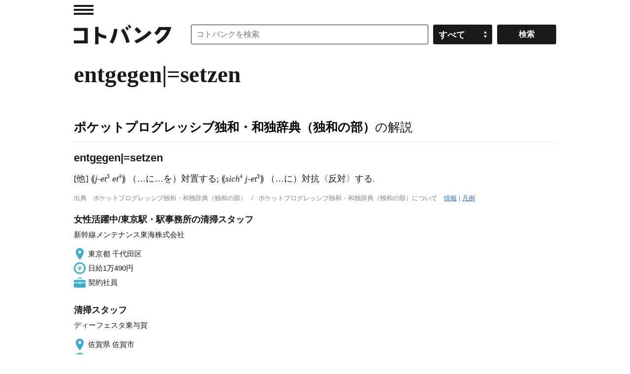

--- FILE ---
content_type: text/html; charset=UTF-8
request_url: https://kotobank.jp/dejaword/entgegen%7C%3Dsetzen
body_size: 70750
content:
<!DOCTYPE html>
<html lang="ja">
<head prefix="og: http://ogp.me/ns# fb: http://ogp.me/ns/fb# website: http://ogp.me/ns/website#">
  <meta charset="utf-8">
  <script src="/js/offerwall_custom_choice.js?20251201100806"></script>
  <!-- Google Tag Manager -->
<script>(function(w,d,s,l,i){w[l]=w[l]||[];w[l].push({'gtm.start':
new Date().getTime(),event:'gtm.js'});var f=d.getElementsByTagName(s)[0],
j=d.createElement(s),dl=l!='dataLayer'?'&l='+l:'';j.async=true;j.src=
'https://www.googletagmanager.com/gtm.js?id='+i+dl;f.parentNode.insertBefore(j,f);
})(window,document,'script','dataLayer','GTM-TPNK2MG');</script>
<!-- End Google Tag Manager -->
    <title>entgegen|=setzen(ドイツ語)の日本語訳、読み方は - コトバンク 独和辞典</title>
  <meta name="title" content="entgegen|=setzen(ドイツ語)の日本語訳、読み方は - コトバンク 独和辞典"/>
  <meta name="description" content="ポケットプログレッシブ独和・和独辞典（独和の部） - [他] ⸨j-et3 et4⸩ （…に…を）対置する; ⸨sich4 j-et3⸩ （…に）対抗〈反"/>
  <meta name="keywords" content="entgegen|=setzen,とは,ポケットプログレッシブ独和・和独辞典（独和の部）,ドイツ語,独和,日本語,読み方,コトバンク"/>
  <link rel="canonical" href="https://kotobank.jp/dejaword/entgegen%7C%3Dsetzen" />
  
  <meta property="og:locale" content="ja_JP" />
  <meta property="og:title" content="entgegen|=setzen(ドイツ語)の日本語訳、読み方は - コトバンク 独和辞典"/>
  <meta property="og:url" content="https://kotobank.jp/dejaword/entgegen%7C%3Dsetzen"/>
  <meta property="og:description" content="ポケットプログレッシブ独和・和独辞典（独和の部） - [他] ⸨j-et3 et4⸩ （…に…を）対置する; ⸨sich4 j-et3⸩ （…に）対抗〈反"/>
  <meta property="og:type" content="website"/>
  <meta property="og:site_name" content="コトバンク"/>
  <meta property="og:image" content="https://kotobank.jp/image/kotobank_ogp.png"/>
  <meta name="author" content="ポケットプログレッシブ独和・和独辞典（独和の部）" />

    <style>@charset "utf-8";

/* RESET
 ============================================================ */
* { font-style: normal;}
i { font-style: italic;}
html { overflow-y: scroll;}
body, div, dl, dt, dd, ul, ol, li, h1, h2, h3, h4, h5, h6, pre, code, form, fieldset, legend, input, button, textarea, p, blockquote, th, td { margin: 0; padding: 0;}
table { border-collapse: collapse; border-spacing: 0;}
fieldset, img { border: 0;}
address, caption, cite, code, dfn, em, strong, th, var, optgroup { font-style: inherit; font-weight: inherit;}
del, ins { text-decoration: none;}
li { list-style: none;}
caption, th { text-align: left;}
h1, h2, h3, h4, h5, h6 { font-size: 100%; font-weight: bold;}
small { font-size: 100%; font-weight: normal;}
img { vertical-align: middle;}
q:before, q:after { content: '';}
abbr, acronym { border: 0; font-variant: normal;}
sup { font-size: 60%; vertical-align: super; }
sub { font-size: 60%; vertical-align: sub; }
legend { color: #000;}
input, button, textarea, select, optgroup, option { font-family: inherit; font-size: inherit; font-style: inherit; font-weight: inherit;}
a { outline: 0;}
strong { font-weight: bold;}
/* RESET HTML5 */
article, aside, canvas, details, figcaption, figure, footer, header, hgroup, menu, nav, section, summary, time, mark, audio, video { margin: 0; padding: 0; border: 0; outline: 0; font-size: 100%; font: inherit; vertical-align: baseline;}
article, aside, details, figcaption, figure, footer, header, hgroup, menu, nav, section { display: block;}

/* Base
 ============================================================ */
body { text-align: center; background-color: #fff; color: #1a1a1a; font: 15px/1.6 Helvetica, 'Hiragino Kaku Gothic Pro', 'ヒラギノ角ゴ Pro W3', 'メイリオ', Meiryo, 'ＭＳ Ｐゴシック', HirakakuProN-W3, sans-serif; -webkit-text-size-adjust: 100%;}
a { -webkit-touch-callout: none;}
a:link,
a:visited { color: #2F6BE6; text-decoration: underline;}
a:hover,
a:active { color: #2F6BE6; text-decoration: none;}
a img { vertical-align: bottom;}

/* module
 ============================================================ */
input,
select { font-size: 16px;}
.skip { position: absolute; left: -9999px;}
.left { float: left; display: inline;}
.right { float: right; display: inline;}
.note { font-size: 75%; line-height: 1.2;}
.caption { margin-top: 9px; font-size: 75%; line-height: 1.2;}
.b { font-weight: bold;}
.morebtn { text-align: right;}
.url { word-wrap: break-word;}

.grid01 { width: 100%;}
/*.grid02.grid1.left { width: 770px;}*/
.grid02.grid1.right { width: 190px;}
.grid02.grid2.left { width: 640px;}
.grid02.grid2.right { width: 300px;}
.grid021leftwrap,
.grid022leftwrap { margin: 0;}

/* page top
 ============================================================ */
.infoArea {border-top: 1px #CCCCCC solid; border-bottom: 1px #CCCCCC solid; margin: 0 auto; padding: 8px 24px; font-weight: bold; }

.title { padding: 14px 0 20px; font-size: 186.7%;}
h3.ttl { margin: 25px 0 4px;}
h3.ttl02 { margin: 0 0 4px;}
.links li { border-top: 1px solid #e6e6e6;}
.links a { display: block; padding: 7px 0 7px; color: #1a1a1a; line-height: 1.4; text-decoration: none;}
.links a:hover { background-color: #fafafa;}
ul.links a { padding-left: 12px; background: url(/image/pc/ico_ar.png) no-repeat 0 -185px;}
ol.links li a span { display: block; float: left; display: inline; padding-right: 12px;}
.links li .time { font-size: 73.3%;}

.relLinks li { border-top: 1px solid #e6e6e6;}
.relLinks a { display: block; padding: 7px 0 7px; line-height: 1.4; text-decoration: none;}
.relLinks a:hover { background-color: #fafafa;}
.relLinks .linkTitle { display: block; margin-bottom: 5px;}
.relLinks .linkDesc { display: block; color: #808080; font-size: 0.9em;}

.disclist { zoom: normal; padding-left: 1.5em;}
.disclist li { zoom: normal; list-style: disc;}
.numlist { zoom: normal; padding-left: 1.5em;}
.numlist li { zoom: normal; list-style: decimal outside;}

div.page_link_marker { height: 0; position: relative; top: -120px; }

/* dictionary
 ============================================================ */
.pagination { overflow: hidden; position: relative; padding: 40px 0;}
.pagination ul { position: relative; left: 50%; float: left; margin-right: 20px;}
.pagination li { position: relative; left: -50%; float: left; display: inline; margin-left: 20px;}
.pagination li.prev { margin-right: 20px;}
.pagination li.next { margin-left: 40px;}
.pagination li a,
.pagination li span { text-align: center; display: block; width: 38px; line-height: 38px; font-weight: bold; text-decoration: none; border-radius: 3px; -o-border-radius: 3px; -webkit-border-radius: 3px; -moz-border-radius: 3px; -ms-border-radius: 3px;}
.pagination li a { border: 1px solid #ccc; color: #000;}
.pagination li a:hover { border: 1px solid #000;}
.pagination li span { border: 1px solid #000; background-color: #000; color: #fff;}
.pagination li.prev a,
.pagination li.prev span { padding: 0 12px 0 28px; background: url(/image/pc/ico_pagination.png) no-repeat 0 -52px;}
.pagination li.next a,
.pagination li.next span { padding: 0 28px 0 12px; background: url(/image/pc/ico_pagination.png) no-repeat 100% 0;}

#loading,
.loading { text-align: center; background: url(/image/loading.gif) no-repeat center center;}

/* search
 ============================================================ */
section.searchSerp { margin: 0px 13px 50px 13px;}
section.searchSerp dl { margin-bottom: 20px;}
section.searchSerp h4 { display: inline; font-size: 16px; font-weight: normal;}
section.searchSerp a { text-decoration: none;}
section.searchSerp dd.dictionary_name { color: #008008; font-size: 14px; margin: 0;}
section.searchSerp dd { margin-bottom: 10px; font-size: 80%; color:#444;}
section.serpTitle p.info { color: #676767; font-size: 13px; margin: 4px 4px 10px 13px;}
section.serpTitle hr { border: none; background-color: #eee; height: 1px;}

/* base layout
 ============================================================ */
.bodyWrap { padding: 0 20px;}
#contentArea { zoom: 1; text-align: left; overflow: hidden; position: relative; width: 980px; margin: 0 auto;}

#hdMenu { position: absolute; top: 0; left: 0;}
#hdMenu .trigger a { display: block; text-indent: -9999px; width: 40px; height: 40px; background: url(/image/pc/ico_ar.png) no-repeat 0 10px;}
#hdMenu .trigger a:hover { background-position: 0 -40px;}
#searchArea { position: relative; margin-left: 238px; margin-bottom: 16px;}
#searchArea form { position: absolute; top: 0; right: 0;}
#searchArea input,
#searchArea select,
.customSelect { float: left; display: inline; width: 120px; height: 40px; margin-top: 10px; border: 1px solid #1a1a1a; cursor: pointer; border-radius: 3px; -o-border-radius: 3px; -webkit-border-radius: 3px; -moz-border-radius: 3px; -ms-border-radius: 3px; -webkit-appearance: none; box-sizing: border-box;}
#searchArea input#search_input { width: 482px; padding-right: 10px; padding-left: 10px; cursor: auto; box-sizing: border-box; margin-right: 10px;}
#searchArea .selectwrap { position: relative; float: left; display: block; width: 120px;}
#searchArea select { left: 0;}
.customSelect { padding: 6px 10px; background: #1a1a1a url(/image/pc/ico_ar.png) no-repeat 86% -238px; color: #fff; font-weight: bold; box-sizing: border-box;}
#searchArea input.searchbtn { height: 40px; margin-left: 10px; background-color: #1a1a1a; color: #fff; font-weight: bold;}
#searchArea input.searchbtn:hover,
.customSelect.customSelectHover { border: 1px solid #808080; background-color: #808080;}

/* 下部検索窓
 ============================================================ */
#searchAreaWordBottom { padding-bottom: 45px;}
#searchAreaWordBottom .search_inputwrap { display: inline-block;}
#searchAreaWordBottom input { display: inline-block; width: 120px; height: 40px; margin-top: 10px; border: 1px solid #1a1a1a; cursor: pointer; border-radius: 3px; -o-border-radius: 3px; -webkit-border-radius: 3px; -moz-border-radius: 3px; -ms-border-radius: 3px; -webkit-appearance: none; box-sizing: border-box;}
#searchAreaWordBottom input#search_input { width: 700px; padding-right: 10px; padding-left: 10px; cursor: auto; box-sizing: border-box;}
#searchAreaWordBottom .selectwrap { display: inline-block; height: 40px; margin-left: 10px; width: 120px; vertical-align: bottom; margin-bottom: 10px;}
#searchAreaWordBottom input.searchbtn { height: 40px; margin-left: 10px; background-color: #1a1a1a; color: #fff; font-weight: bold;}
#searchAreaWordBottom input.searchbtn:hover { border: 1px solid #808080; background-color: #808080;}

.easy-select-box { zoom: 1; position: relative; float: left; display: inline; width: 120px; height: 40px; margin-top: 10px;}
.easy-select-box .esb-dropdown{ position: absolute; top: 100%; left: 0; z-index: 99; display: none;}
.easy-select-box .esb-displayer{ width: 100px; height: 38px; padding: 0 10px; line-height: 38px; background: #1a1a1a url(/image/pc/ico_ar.png) no-repeat 86% -238px; color: #fff; font-weight: bold; border: 1px solid #1a1a1a; cursor: pointer; border-radius: 3px; -o-border-radius: 3px; -webkit-border-radius: 3px; -moz-border-radius: 3px; -ms-border-radius: 3px;}
.easy-select-box:hover .esb-displayer{ border: 1px solid #808080; background-color: #808080;}
.easy-select-box .esb-dropdown{ overflow: auto; width: 118px; max-height: 200px; border: 1px solid #ccc; background: #fff;}
.easy-select-box .esb-dropdown .esb-item{ padding: 3px; background: #fff; color: #0c2245; cursor: default;}
.easy-select-box .esb-dropdown .esb-item:hover{ background: #3399ff; color: #fff; text-decoration: none;}

#hdWrap .search_inputwrap { margin-right: 0;}
#hdWrap #searchArea form { width: 742px;}
#hdWrap #search_input { width: 742px;}
#hdMenuCont { z-index: 999; text-align: left; display: none; position: absolute; top: 0; left: -320px; width: 299px; padding-left: 20px; border-right: 1px solid #e6e6e6; background-color: #fff; font-size: 86.7%;}
#hdMenuCont .box { padding: 6px 0 26px;}
#hdMenuCont #hdTodayWord.box { padding-right: 20px;}
#hdTodayWord h2 { padding-bottom: 7px;}
#hdTodayWord p { line-height: 1.3;}
#hdTodayWord p.more,
#hdNav .links { margin-top: 5px;}
#hdNav .links li { border-top: 0;}
#hdNav .links li a { padding: 0 0 0 12px; background-position: 0 -190px; line-height: 2; font-weight: bold;}
#hdNav .links li.ft a { font-weight: normal;}
#hdBtn h3 { padding-bottom: 2px;}
#hdBtn .bn a { display: block; padding-bottom: 8px; text-indent: -9999px; width: 136px; height: 39px; background: url(/image/pc/bt_app.gif) no-repeat 0 0;}
#hdBtn .bnAndroid a { display: block; padding-bottom: 8px; text-indent: -9999px; width: 136px; height: 33px; background:url(/image/pc/google-play-badge.png) no-repeat 0 0; background-size: cover;}
#overlay { z-index: 900; display: none; position: fixed; top: 0; left: 0; width: 100%; height: 100%; background: #fff; opacity: 0.1; filter: alpha(opacity=10);}

#ftWrap { background-color: #1a1a1a; font-size: 73.3%; color: #fff;}
#ftWrap .bodyWrap { padding: 0 20px;}
#ftWrap .inner { zoom: 1; text-align: left; overflow: hidden; position: relative; width: 100%; max-width: 1020px; margin: 0 auto; padding: 38px 0; background-color: #1a1a1a;}
#sponsor { float: left; display: inline;}
#sponsor li { float: left; display: inline; height: 30px; margin-right: 20px;}
#sponsor li:last-of-type { margin-right: 0;}
#sponsor a.spoa img { width: 98px; height: 30px;}
#sponsor a.spov img { width: 115px; height: 22px;}
#ftWrap .menu { float: right; display: inline;}
#ftWrap .menu li:first-child {margin-left: 0;}
#ftWrap .menu li { float: left; display: inline; margin-left: 20px;}
#ftWrap .menu li a { color: #fff; font-weight: bold;}
#copyright { clear: both; padding-top: 30px; color: #808080;}
#copyright a.spoy { display: none;}

/* media
 ============================================================ */
@media only screen and (-webkit-min-device-pixel-ratio: 2) and (min-width: 641px) {
	ul.links a,
	#hdMenu .trigger a,
	.customSelect { background-image: url(/image/pc/ico_ar@2x.png); -webkit-background-size: 50px 300px; -moz-background-size: 50px 300px; background-size: 50px 300px;}
	#hdBtn a { background-image: url(/image/pc/bt_app@2x.gif); -webkit-background-size: 136px 39px; -moz-background-size: 136px 39px; background-size: 136px 39px;}
}

/* pagination
 ============================================================ */
#pagination { display: flex; justify-content: center; align-items: center; margin: 40px 70px;}
#pagination .button { display: flex; justify-content: center; align-items: center; width: 80px; height: 40px; border: none; border-radius: 4px; background-color: #f2f2f2; margin: 0 5px; cursor: pointer;}
#pagination .button:hover { background-color: #e3e3e3;}
#pagination .chevron { fill: #333;}
#pagination .numbered-page { font-size: 16px; font-weight: bold; margin: 0 10px; color: #333;}
#pagination .previous { padding-left: 10px;}
#pagination .next { padding-right: 10px;}

/* TOP 情報
 ============================================================ */
#topInfo { text-align: center; margin-top: 70px; }

/* モーダル
 ============================================================ */
.kotobankModal { display: none; position: fixed; z-index: 1; left: 0; top: 0; width: 100%; height: 100%; overflow: auto; background-color: rgba(0,0,0,0.4); }
.kotobankModal .modal-content { background-color: #fefefe; margin: 15% auto; padding: 35px 35px 35px 35px; border: 1px solid #888; width: 75%; position: relative; }
.kotobankModal .modal-button { display: flex; justify-content: center; align-items: center; color: #000; width: 90%; height: 50px; padding: 10px; text-align: center; margin: 10px auto; border: 1px solid #888; border-radius: 4px; text-decoration: none; }
.kotobankModal .modal-button:hover { background-color: #eee; }
.kotobankModal .modal-arrow { display: inline-block; width: 20px; height: 20px; border: 1px solid #000; border-radius: 50%; text-align: center; line-height: 18px; margin-left: 10px; }
.kotobankModal .modal-close { position: absolute; top: 10px; right: 10px; font-size: 20px; cursor: pointer; }

/* 課金誘導情報
 ============================================================ */
#payment_info a { text-decoration: none; }
#payment_info div.info { display: inline-block; margin: 20px 0px 10px 0px; padding: 7px 12px 8px 12px; border-radius: 12px; border: 1px solid; border-color: #DAE2ED; color: #0073E6; background-color: #EBF5FF; font-size: 90%; font-weight: bold; width: 740px }
#payment_info div.info:hover { background-color: #D6E9FF; }
body.payment .plan-container { display: flex; flex-wrap: wrap; justify-content: space-between; max-width: 1400px; margin: 0 auto; }
body.payment .plan { flex: 1 1 calc(50% - 20px); margin: 10px; min-width: 300px; }
body.payment .plan-box { padding: 10px; border: 1px solid #666; margin-bottom: 14px; }
body.payment .plan-description { font-size: 85%; }
@media (max-width: 768px) { body.payment .plan { flex: 1 1 100%; } }

/* 本文フィルター
 ============================================================ */
div.blur-container { position: relative; display: inline-block; }
p.blur-text { filter: blur(3px) opacity(60%); margin: 0; }
button.blur-show-link { position: absolute; top: 50%; left: 50%; transform: translate(-50%, -50%); padding: 2px 4px; z-index: 20; padding: 6px; background-color: #1a1a1a; color: #fff; cursor: pointer; }
button.blur-show-link { font-family: Helvetica, 'Hiragino Kaku Gothic Pro', 'ヒラギノ角ゴ Pro W3', 'メイリオ', Meiryo, 'ＭＳ Ｐゴシック', HirakakuProN-W3, sans-serif;}
@media (max-width: 768px) { button.blur-show-link { width: 90% } }

/* 左カラム メニュー
 ============================================================ */
p.menuTopTitle { padding-bottom: 7px; font-weight: bold; }
p.menuSubTitle { padding-bottom: 2px; font-weight: bold; }

/* word_related gray-button
 ============================================================ */
 span.gray-button { display: inline-block; background-color: #f0f0f0; color: #333; padding: 6px 10px; border-radius: 10px; font-size: 16px; text-align: center; margin: 4px; border: 1px solid #e0e0e0; transition: background-color 0.2s ease, border-color 0.2s ease, box-shadow 0.2s ease; }
@media (max-width: 768px) { span.gray-button { padding: 0px 2px; } }
span.gray-button a { text-decoration: none; }
span.gray-button:hover { background-color: #d6d6d6; border-color: #b0b0b0; box-shadow: 0 3px 6px rgba(0, 0, 0, 0.2); }

/* 下部検索窓 モバイル
 ============================================================ */
@media only screen and (max-width: 1020px) {
	.winpc #contentArea { width: 100%;}
	.winpc #hdWrap #searchArea { margin-left: 238px;}
	.winpc #hdWrap #searchArea form { width: 100%;}
	.winpc #hdWrap .search_inputwrap { margin-right: 270px;}
	.winpc #hdWrap #searchArea input#search_input { width: 100%;}
	.winpc .grid021leftwrap { margin-right: 200px;}
	.winpc .grid02.grid1.left { width: 100%;}
	.winpc .grid02.grid2.left { width: 100%;}
	.winpc #searchAreaWordBottom form { width: 100%;}
	.winpc #searchAreaWordBottom input#search_input { width: 100%;}
}
@media only screen and (max-width: 940px) {
}
@media only screen and (max-width: 840px) {
	#payment_info div.info { width: 95%; }
}
@media only screen and (max-width: 660px) {
	body.winsp,
	.winsp input,
	.winsp select { font-size: 30px;}
	.winsp .grid02.grid1.left,
	.winsp .grid02.grid1.right,
	.winsp .grid02.grid2.left,
	.winsp .grid02.grid2.right { float: none; display: block; width: auto;}
	.winsp #contentArea { width: 100%;}
	.winsp #contentArea .title { text-indent: 0; height: auto; padding-left: 20px; padding-right: 20px; background: none; font-size: 140%;}
	.winsp ul.links a { padding-left: 24px; background: url(/image/sp/ico_ar.png) no-repeat 0 -180px;}
	.winsp #pagination { margin: 0px 0px;}

	.winsp .bodyWrap { padding: 0;}
	.winsp #hdMenu { top: 20px; left: 0;}
	.winsp #hdMenu .trigger a { width: 100px; height: 90px; background: url(/image/sp/ico_ar.png) no-repeat 20px 20px;}
	.winsp #hdMenu .trigger a:hover { background-position: 20px -54px;}
	.winsp #searchArea { margin-top: 36px; margin-left: 0;}
	.winsp #searchArea form { position: relative;}
	.winsp #searchArea .selectwrap,
	.winsp #searchArea select,
	.winsp .customSelect { display: none;}
	.winsp #searchArea input { float: none; display: block; width: 160px; height: 80px; margin-top: 0; border: 0; border-radius: 0; -o-border-radius: 0; -webkit-border-radius: 0; -moz-border-radius: 0; -ms-border-radius: 0; -webkit-appearance: none;}
	.winsp #searchArea input#search_input { width: 100%; margin-right: 0; padding-right: 180px; padding-left: 20px; border-top: 1px solid #1a1a1a; border-right: 0; border-bottom: 1px solid #1a1a1a; border-left: 0;}
	.winsp #searchArea input.searchbtn { z-index: 30; position: absolute; top: 0; right: 0; width: 160px; height: 80px; margin-left: 0;}
	.winsp #searchAreaWordBottom .selectwrap { display: none;}

	.winsp #hdWrap #searchArea form,
	.winsp #hdWrap #search_input { width: 100%; box-sizing: border-box;}
	.winsp #hdMenuCont .box { padding: 28px 0 26px; font-size: 73.3%;}
	.winsp #hdMenuCont .todayWordDesc { display: -webkit-box; -webkit-box-orient: vertical; -webkit-line-clamp: 3; overflow: hidden;}
	.winsp #hdNav .links li a { padding: 0 0 0 12px; background-position: 0 -185px; line-height: 2; font-weight: bold;}
	.winsp #ftWrap .bodyWrap {}
	.winsp #sponsor { position: relative; float: none; display: block;}
	.winsp #sponsor li {}
	.winsp #sponsor a,
	.winsp #copyright a.spoy { display: block; }
	.winsp #sponsor a.spoa img { width: 142px; height: 44px;}
	.winsp #sponsor li.spoy { display: none;}
	.winsp #sponsor a.spov img { width: 160px; height: 36px;}
	.winsp #ftWrap .menu { position: relative; float: none; display: block; padding-top: 36px;}
	.winsp #ftWrap .menu li {}
	.winsp #copyright { line-height: 1.4;}
	.winsp #copyright a.spoy { position: relative; float: left; width: 58px; height: 36px; margin: 0 5px 3px 0; background-position: 0 -100px;}

	#topInfo { margin-top: 10px; font-size: 73.3%; }
}
@media only screen and (max-width: 500px) {
	body.winsp,
	.winsp input,
	.winsp select { font-size: 18px;}
	.winsp input,
	.winsp select { font-size: 18px;}
	.winsp #contentArea .title { padding-left: 10px; padding-right: 10px;}
	.winsp ul.links a { padding-left: 12px; background: url(/image/sp/ico_ar.png) no-repeat 0 -90px; -webkit-background-size: 50px 200px; -moz-background-size: 50px 200px; background-size: 50px 200px;}
	.winsp #pagination { margin: 0px 0px;}

	.winsp #hdMenu { top: 10px;}
	.winsp #hdMenu .trigger a { width: 50px; height: 45px; background: url(/image/sp/ico_ar.png) no-repeat 10px 10px; -webkit-background-size: 50px 200px; -moz-background-size: 50px 200px; background-size: 50px 200px;}
	.winsp #hdMenu .trigger a:hover { background-position: 10px -27px;}
	.winsp #searchArea { margin: 18px 0;}
	.winsp #searchArea input { width: 80px; height: 40px;}
	.winsp #searchArea input#search_input { padding-right: 90px; padding-left: 10px;}
	.winsp #searchArea input.searchbtn { width: 80px; height: 40px;}

	.winsp #searchAreaWordBottom { margin: 0;}
	.winsp #searchAreaWordBottom .search_inputwrap { width: calc(100% - 80px); vertical-align: top;}
	.winsp #searchAreaWordBottom input { width: 80px; height: 40px; border-radius: 0; box-sizing: border-box;}
	.winsp #searchAreaWordBottom input#search_input { padding-right: 10px; padding-left: 10px; margin: 0; width: 100%;}
	.winsp #searchAreaWordBottom input.searchbtn { width: 80px; height: 40px; margin: 0; border: 0;}
	.winsp #searchAreaWordBottom .selectwrap { display: none;}

	.winsp #hdMenuCont { left: -210px; width: 199px; padding-left: 10px;}
	.winsp #hdMenuCont .box { padding: 14px 0 13px;}
	.winsp #hdNav .links li a { padding: 0 0 0 10px; background-position: 0 -92px;}
	.winsp #ftWrap .bodyWrap { padding: 0 10px;}
	.winsp #ftWrap .inner { padding: 20px 0 18px;}
	.winsp #sponsor {}
	.winsp #sponsor li { margin-right: 10px;}
	.winsp #sponsor a,
	.winsp #copyright a.spoy { -webkit-background-size: 100px 150px; -moz-background-size: 100px 150px; background-size: 100px 150px;}
	.winsp #sponsor a.spoa img { width: 71px; height: 22px;}
	.winsp #sponsor a.spov img { width: 80px; height: 18px;}
	.winsp #ftWrap .menu { padding-top: 20px;}
	.winsp #ftWrap .menu li:first-child {  margin-left: 0;}
	.winsp #ftWrap .menu li {  margin-left: 10px; padding-bottom: 0;}
	.winsp #copyright { padding-top: 20px;}
	.winsp #copyright a.spoy { width: 29px; height: 18px; margin-top: 0; background-position: 0 -50px;}
}

/* clear
 ============================================================ */
.cf,
#hdWrap, #searchArea, #ftWrap .menu, #sponsor { zoom: 1;}

.cf:after,
#hdWrap:after, #searchArea:after, #ftWrap .menu:after, #sponsor:after { content: "."; display: block; height: 0; clear: both; visibility: hidden;}
</style>
  <style>@charset "utf-8";

/* module
 ============================================================ */
.ad.bn.w300 { max-width: 300px; width: 100%;}
.ad.bn.w336 { max-width: 336px; width: 100%;}
.ad.bn.w468 { max-width: 468px; width: 100%;}
.ad.bn.w728 { max-width: 728px; width: 100%;}
.ad.bn img { max-width: 100%; height: auto; width/***/: auto;}

/* base layout
 ============================================================ */
#hdWrap { position: relative; padding-top: 40px;}
#hdWrap #toplogo a,
#hdY a { display: block; text-indent: -9999px;}
#hdWrap #toplogo { float: left; display: inline; margin-top: 10px;}
#hdWrap #toplogo a { width: 198px; height: 40px; margin-right: 40px; background: url(/image/pc/logo.gif) no-repeat 0 0;}
#hdY { position: absolute; top: 15px; right: 0;}
#hdY a { width: 336px; height: 17px; background: url(/image/pc/txt_hd.png) no-repeat 0 0;}
#topicPath { clear: both; padding: 0 0 10px;}
#topicPath li { float: left; display: inline; padding-right: 5px; font-size: 86.7%;}
#mainTitle { position: relative; padding: 8px 0 30px; border-top: 1px solid #e6e6e6;}
#mainTitle h1 { font-family: "Times New Roman", Times, 'ヒラギノ明朝 ProN', 'Hiragino Mincho ProN', 'YuMincho', 'Yu Mincho', 'メイリオ', Meiryo, 'ＭＳ Ｐゴシック', serif;}
#mainTitle h1 { font-weight: bold; font-size: 240%;}
#mainTitle h1 span { margin-left: 10px; font-size: 18px; font-weight: normal;}
/* payment */
#payment { text-align: right; height:48px; font-size:17px; padding-right:5px; }

/* main
 ============================================================ */
/* mainArea */
#mainArea { border-top: 1px solid #e6e6e6;}
#mainArea .ad { margin: 34px 0px 0px;}
#mainArea .ad.bn { padding-bottom: 3px;}
#retailkeyword { padding: 5px 0 36px;}
#retailkeyword h2 { font-size: 140%; margin-bottom: 10px;}

/* subArea */
#subArea { position: relative; padding-bottom: 36px;}
#subArea .ad { padding-bottom: 10px;}

/* mainFt */
#mainFt { clear: both; position: relative; padding-bottom: 28px;}
#mainFt .ad { text-align: center; margin: 0 auto; padding-bottom: 12px;}

/* submenu */
#sub_menu_body { font-family: Helvetica, 'Hiragino Kaku Gothic Pro', 'ヒラギノ角ゴ Pro W3', 'メイリオ', Meiryo, 'ＭＳ Ｐゴシック', HirakakuProN-W3, sans-serif;}
#sub_menu_body { position:fixed; display:none; z-index:2; width:70%; margin:0; padding:10px 20px; border:2px solid #aaa; background:#fff;}
#sub_menu_body ul { overflow: auto; }
.sub_menu_first { font-size: 125%; }
.modal-overlay { z-index:1; display:none; position:fixed; top:0; left:0; width:100%; height:120%; background-color:rgba(0,0,0,0.75); }

.header_menu { width: 100%;}
.header_menu a { margin-left: 24px; margin-right: 16px; font-size:80%; font-family: Helvetica, 'Hiragino Kaku Gothic Pro', 'ヒラギノ角ゴ Pro W3', 'メイリオ', Meiryo, 'ＭＳ Ｐゴシック', HirakakuProN-W3, sans-serif;}
.H4 { display: block; font-size: 115%;}
.H5 { display:inline; padding: 0px 6px;}
.H6 { display:none; padding: 0px 4px; font-size:80%;}
#hdSearch { display: none;}
#searchForm { display: none;}

/* pageWord
 ============================================================ */
.dictype { padding-bottom: 45px;}
.dictype h2 { padding-bottom: 28px; font-size: 140%;}
.dictype h2 a { color: #000; text-decoration: none;}
.dictype h2 span { font-weight: normal;}
.dictype h3 { margin-bottom: 10px;}
.dictype h4 { margin-top: 24px;}
.dictype .ex section { font-family: "Times New Roman", Times, 'ヒラギノ明朝 ProN', 'Hiragino Mincho ProN', 'YuMincho', 'Yu Mincho', 'メイリオ', Meiryo, 'ＭＳ Ｐゴシック', serif; margin-bottom: 30px;}
.dictype .ex section b { font-family: Helvetica, 'Hiragino Kaku Gothic Pro', 'ヒラギノ角ゴ Pro W3', 'メイリオ', Meiryo, 'ＭＳ Ｐゴシック', HirakakuProN-W3, sans-serif;}
.dictype .ex section h3 { margin-top: 24px; font-family: Helvetica, 'Hiragino Kaku Gothic Pro', 'ヒラギノ角ゴ Pro W3', 'メイリオ', Meiryo, 'ＭＳ Ｐゴシック', HirakakuProN-W3, sans-serif;}
.dictype .ex section h4 { margin-top: 24px; font-family: Helvetica, 'Hiragino Kaku Gothic Pro', 'ヒラギノ角ゴ Pro W3', 'メイリオ', Meiryo, 'ＭＳ Ｐゴシック', HirakakuProN-W3, sans-serif;}
.dictype .ex section h5 { margin-top: 24px; font-family: Helvetica, 'Hiragino Kaku Gothic Pro', 'ヒラギノ角ゴ Pro W3', 'メイリオ', Meiryo, 'ＭＳ Ｐゴシック', HirakakuProN-W3, sans-serif;}
.dictype .ex section h6 { margin-top: 12px; font-family: Helvetica, 'Hiragino Kaku Gothic Pro', 'ヒラギノ角ゴ Pro W3', 'メイリオ', Meiryo, 'ＭＳ Ｐゴシック', HirakakuProN-W3, sans-serif;}

.dictype .ex section .year { margin-right: 12px; font-family: Helvetica, 'Hiragino Kaku Gothic Pro', 'ヒラギノ角ゴ Pro W3', 'メイリオ', Meiryo, 'ＭＳ Ｐゴシック', HirakakuProN-W3, sans-serif;}
.dictype .ex section .month {}

.dictype .ex section p.talent_doc b {margin-right: 12px;}

.dictype .ex section dt { font-weight:bold; font-family: Helvetica, 'Hiragino Kaku Gothic Pro', 'ヒラギノ角ゴ Pro W3', 'メイリオ', Meiryo, 'ＭＳ Ｐゴシック', HirakakuProN-W3, sans-serif; margin-right: 12px;}
.dictype .ex section dt { display: inline; padding: 0px 6px; }
.dictype .ex section dd { display: inline;}

.dictype .ex section dl.talent dt.dt24 {display:block;}

.dictype .ex section .description_linklist  { margin-top: 6px;}
.dictype .ex section .description_linklist a { font-family: Helvetica, 'Hiragino Kaku Gothic Pro', 'ヒラギノ角ゴ Pro W3', 'メイリオ', Meiryo, 'ＭＳ Ｐゴシック', HirakakuProN-W3, sans-serif;}
.dictype .ex section .media { padding: 6px 0px; width: 100%;}
.dictype .ex section .media figure { margin:4px; float:left;}
.dictype .ex section .media figure img { height:150px;}
.dictype .ex section .media figure p { text-align:center; font-family: Helvetica, 'Hiragino Kaku Gothic Pro', 'ヒラギノ角ゴ Pro W3', 'メイリオ', Meiryo, 'ＭＳ Ｐゴシック', HirakakuProN-W3, sans-serif;}
.dictype .ex section.kome { margin-top: 24px;}
.dictype .ex section .description_comment { margin-top: 8px; font-size: 90%;}
.dictype table { width: 100%; margin-top: 30px;}
.dictype table caption { padding-bottom: 3px; font-weight: bold;}
.dictype table thead td,
.dictype table thead th { padding: 5px 0; border-top: 1px solid #1a1a1a; font-weight: bold; vertical-align: top;}
.dictype table tbody td,
.dictype table tbody th { padding: 5px 0; border-top: 1px solid #e6e6e6; vertical-align: top;}
.dictype table tbody .last td,
.dictype table tbody .last th { padding: 5px 0 0;}
.dictype table tr > th { border-right: 10px solid #fff;}
.dictype table tbody th { white-space: nowrap;}
.dictype table tbody td { width: 90%;}
.dictype .source { margin-top: 31px; color: #808080; font-size: 73.3%; line-height: 1.5;}
.dictype .source small:first-child { display: inline;}
.dictype .source small { display: block;}
.dictype#sekai_refs .note { margin-bottom: 15px;}

#spWordHeaderAd > div:first-of-type { margin-bottom: 15px; }

/* lightbox captions */
.lbdata_caption { }
.lbdata_desc { }
.lbdata_copyright { margin-left: 8px; font-size: 80%; }

/* 辞書個別 */
div[data-orgtag="meaning"] {
    margin: 4px 0px 4px 0px;
}
div[data-orgtag="example"] {
    margin: 4px 0px 4px 0px;
}
div[data-orgtag="subheadword"] {
    margin: 20px 0px 4px 0px;
}

/* pageEjjeWord
 ============================================================ */
.wordtop p { padding-top: 16px; padding-bottom: 14px; font-size: 86.7%;}
.dictype { padding-bottom: 45px;}
.dictype h2 { padding-bottom: 28px; font-size: 140%;}
.dictype h2 span { font-weight: normal;}
.dictype h3 { margin-bottom: 24px;}
.dictype h4 { margin-top: 24px;}
.dictype .ex section { font-family: "Times New Roman", Times, 'ヒラギノ明朝 ProN', 'Hiragino Mincho ProN', 'YuMincho', 'Yu Mincho', 'メイリオ', Meiryo, 'ＭＳ Ｐゴシック', serif;}
.dictype .ex section b { font-family: Helvetica, 'Hiragino Kaku Gothic Pro', 'ヒラギノ角ゴ Pro W3', 'メイリオ', Meiryo, 'ＭＳ Ｐゴシック', HirakakuProN-W3, sans-serif;}
.dictype .ex section.kome { margin-top: 24px;}
.dictype table { width: 100%; margin-top: 30px; table-layout:fixed;}
.dictype table caption { padding-bottom: 3px; font-weight: bold;}
.dictype table thead td,
.dictype table thead th { padding: 5px 0; border-top: 1px solid #1a1a1a; font-weight: bold; vertical-align: top;}
.dictype table tbody td,
.dictype table tbody th { padding: 5px 0; border-top: 1px solid #e6e6e6; vertical-align: top;}
.dictype table tbody .last td,
.dictype table tbody .last th { padding: 5px 0 0;}
.dictype table tr > th { border-right: 10px solid #fff;}
.dictype table tbody th { white-space: nowrap;}
.dictype table tbody td { width: 90%;}
.dictype .source { margin-top: 31px; color: #808080; font-size: 73.3%; line-height: 1.5;}
.dictype .source small:first-child { display: inline;}
.dictype .source small { display: block;}
.word_foreign { margin-top: 24px }

/* pageGuide
 ============================================================ */
.pageGuide .title { text-indent: -9999px; height: 60px; padding-top: 0; background: url(/image/pc/title_about.gif) no-repeat 0 20px;}
.pageGuide .lead { padding-bottom: 1.7em;}
.pageGuide .lead p,
.sec01 p,
.sec01 ol,
.sec03 p,
.secend p { margin-top: 1.6em;}
.sec01 { padding-bottom: 1.6em;}
.sec01 p.morebtn { margin-top: 5px;}
.sec02 h3.ttl { margin-bottom: 0;}
.sec03 { padding-top: 26px;}
.secend { padding: 55px 0 30px;}
.pageGuide img { max-width: 100%; width: 100%;}

/* pageDic
 ============================================================ */
.pageDic .title { text-indent: -9999px; height: 60px; padding-top: 0; background: url(/image/pc/title_dic.gif) no-repeat 0 20px;}
.pageDic .lead { margin-top: 1.6em; padding-bottom: 3.5em;}
.diccategory { padding-bottom: .5em;}
.diccategory h2.ttl { padding: 15px 0 28px; border-top: 1px solid #e6e6e6; font-size: 140%;}
.diccategory h3 { padding-bottom: 1.6em;}
.diccategory dl { margin: 1em 0 3.4em;}
.diccategory dl dt,
.diccategory dl dd { float: left; display: inline;}
.diccategory dl dd { padding-right: 14px;}

/* pageDicdetail
 ============================================================ */
.pageDicdetail .lead { margin-top: -1em; padding-bottom: 0.3em;}
.pageDicdetail .lead p.source { margin-top: 20px; font-size: 85%; color:#808080;}
.pageDicdetail h2.ttl { margin: 25px 0 4px;}
.pageDicdetail #mainArea .grid02 { margin-top: 15px;}
.pageDicdetail #mainArea .grid02 li { display:inline-block; vertical-align: top; width: 46.875%; margin-left: 6.25%; padding: 8px 0; border-top: 1px solid #e6e6e6; line-height: 1.3;}
.pageDicdetail #mainArea .grid02 li:nth-child(odd) { margin-left: 0;}

/* pageAbc
 ============================================================ */
.pageAbc .title { text-indent: -9999px; height: 60px; padding-top: 0; background: url(/image/pc/title_abc.gif) no-repeat 0 20px;}
.pageAbc #mainArea .grid05 { margin-top: 28px; padding-bottom: 28px;}
.pageAbc #mainArea .grid05 li { text-align: center; float: left; display: inline; width: 17.5%; margin-left: 3.125%; padding: 20px 0; border-top: 1px solid #e6e6e6; font-weight: bold; line-height: 1.4;}
.pageAbc #mainArea .grid05 li.first { clear: left; margin-left: 0;}

/* pageAbcdetail
 ============================================================ */
.pageAbcdetail .lead { margin-top: -1em; padding-bottom: 0.3em;}
.pageAbcdetail h2.ttl { margin: 25px 0 4px;}
.pageAbcdetail #mainArea .grid02 { margin-top: 15px;}
.pageAbcdetail #mainArea .grid02 li { display:inline-block; vertical-align: top; width: 46.875%; margin-left: 6.25%; padding: 8px 0; border-top: 1px solid #e6e6e6; line-height: 1.3;}
.pageAbcdetail #mainArea .grid02 li:nth-child(odd) { margin-left: 0;}

/* pageInfo
 ============================================================ */
.pageInfo .title { text-indent: -9999px; height: 60px; padding-top: 0; background: url(/image/pc/title_info.gif) no-repeat 0 20px;}

/* pageRanking
 ============================================================ */
.pageRanking #mainTitle { padding: 8px 0 32px;}
.pageRanking .title { text-indent: -9999px; height: 35px; padding-top: 0; background: url(/image/pc/title_rank.gif) no-repeat 0 12px;}
.pageRanking #mainArea { border-top: 0;}
.pageRanking #mainArea dt,
.pageRanking #mainArea li { position: relative; border-top: 1px solid #e6e6e6;}
.pageRanking #mainArea dt { padding: 19px 0 0 60px; font-size: 140%; font-weight: bold;}
.pageRanking #mainArea dd { padding: 11px 0 16px 60px;}
.pageRanking #mainArea .ranksecond li { padding: 17px 0 17px 60px; font-size: 140%;}
.pageRanking #mainArea .num { position: absolute; top: 20px; left: 0; display: block; text-indent: -9999px; width: 45px; height: 24px;}
.pageRanking #mainArea .ranksecond li .num { top: 17px;}
.pageRanking #mainArea dt .num01 { background: url(/image/pc/txt_rank01.gif) no-repeat 0 0;}
.pageRanking #mainArea dt .num02 { background: url(/image/pc/txt_rank02.gif) no-repeat 0 0;}
.pageRanking #mainArea dt .num03 { background: url(/image/pc/txt_rank03.gif) no-repeat 0 0;}
.pageRanking #mainArea li .num04 { background: url(/image/pc/txt_rank04.gif) no-repeat 0 0;}
.pageRanking #mainArea li .num05 { background: url(/image/pc/txt_rank05.gif) no-repeat 0 0;}
.pageRanking #mainArea li .num06 { background: url(/image/pc/txt_rank06.gif) no-repeat 0 0;}
.pageRanking #mainArea li .num07 { background: url(/image/pc/txt_rank07.gif) no-repeat 0 0;}
.pageRanking #mainArea li .num08 { background: url(/image/pc/txt_rank08.gif) no-repeat 0 0;}
.pageRanking #mainArea li .num09 { background: url(/image/pc/txt_rank09.gif) no-repeat 0 0;}
.pageRanking #mainArea li .num10 { background: url(/image/pc/txt_rank10.gif) no-repeat 0 0;}
.pageRanking #mainArea .below { width: 46.875%; margin-top: 38px; padding-bottom: 30px;}
.pageRanking #mainArea .below li { clear: both; padding-top: 7px;}
.pageRanking #mainArea .below span { float: left; display: block; width: 3em; padding-bottom: 8px;}

/* media
 ============================================================ */
@media only screen and (-webkit-min-device-pixel-ratio: 2) and (min-width: 641px) {
	#hdWrap #toplogo a { background-image: url(/image/pc/logo@2x.gif); -webkit-background-size: 198px 40px; -moz-background-size: 198px 40px; background-size: 198px 40px;}
	#hdY a { background-image: url(/image/pc/txt_hd@2x.gif); -webkit-background-size: 336px 17px; -moz-background-size: 336px 17px; background-size: 336px 17px;}
	.pageGuide .title { background-image: url(/image/pc/title_about@2x.gif); -webkit-background-size: 249px 28px; -moz-background-size: 249px 28px; background-size: 249px 28px;}
	.pageDic .title { background-image: url(/image/pc/title_dic@2x.gif); -webkit-background-size: 111px 28px; -moz-background-size: 111px 28px; background-size: 111px 28px;}
	.pageAbc .title { background-image: url(/image/pc/title_abc@2x.gif); -webkit-background-size: 55px 27px; -moz-background-size: 55px 27px; background-size: 55px 27px;}
	.pageInfo .title { background-image: url(/image/pc/title_info@2x.gif); -webkit-background-size: 306px 28px; -moz-background-size: 306px 28px; background-size: 306px 28px;}
	.pageRanking .title { background-image: url(/image/pc/title_rank@2x.gif); -webkit-background-size: 251px 28px; -moz-background-size: 251px 28px; background-size: 251px 28px;}
	.pageRanking #mainArea dt .num01 { background-image: url(/image/pc/txt_rank01@2x.gif); -webkit-background-size: 30px 24px; -moz-background-size: 30px 24px; background-size: 30px 24px;}
	.pageRanking #mainArea dt .num02 { background-image: url(/image/pc/txt_rank02@2x.gif); -webkit-background-size: 35px 24px; -moz-background-size: 35px 24px; background-size: 35px 24px;}
	.pageRanking #mainArea dt .num03 { background-image: url(/image/pc/txt_rank03@2x.gif); -webkit-background-size: 35px 24px; -moz-background-size: 35px 24px; background-size: 35px 24px;}
	.pageRanking #mainArea li .num04 { background-image: url(/image/pc/txt_rank04@2x.gif); -webkit-background-size: 34px 24px; -moz-background-size: 34px 24px; background-size: 34px 24px;}
	.pageRanking #mainArea li .num05 { background-image: url(/image/pc/txt_rank05@2x.gif); -webkit-background-size: 33px 24px; -moz-background-size: 33px 24px; background-size: 33px 24px;}
	.pageRanking #mainArea li .num06 { background-image: url(/image/pc/txt_rank06@2x.gif); -webkit-background-size: 33px 24px; -moz-background-size: 33px 24px; background-size: 33px 24px;}
	.pageRanking #mainArea li .num07 { background-image: url(/image/pc/txt_rank07@2x.gif); -webkit-background-size: 33px 24px; -moz-background-size: 33px 24px; background-size: 33px 24px;}
	.pageRanking #mainArea li .num08 { background-image: url(/image/pc/txt_rank08@2x.gif); -webkit-background-size: 33px 24px; -moz-background-size: 33px 24px; background-size: 33px 24px;}
	.pageRanking #mainArea li .num09 { background-image: url(/image/pc/txt_rank09@2x.gif); -webkit-background-size: 33px 24px; -moz-background-size: 33px 24px; background-size: 33px 24px;}
	.pageRanking #mainArea li .num10 { background-image: url(/image/pc/txt_rank10@2x.gif); -webkit-background-size: 43px 24px; -moz-background-size: 43px 24px; background-size: 43px 24px;}
}
@media only screen and (max-width: 800px) {
	.pageDicdetail #mainArea .grid02 li { width: 100%; margin-left: 0;}
	.pageAbcdetail #mainArea .grid02 li { width: 100%; margin-left: 0;}
	.pageRanking #mainArea .below { float: none; display: block; width: auto;}
}
@media only screen and (max-width: 700px) {
	.pageInfo .title { -webkit-background-size: 100% auto; -moz-background-size: 100% auto; background-size: 100% auto;}
}
@media only screen and (max-width: 660px) {
	.ad.bn.w300,
	.ad.bn.w336,
	.ad.bn.w468,
	.ad.bn.w728 { max-width: 100%; width: 100%;}
	.winsp #hdWrap { padding-top: 28px;}
	.winsp #hdWrap #toplogo { float: none; display: block}
	.winsp #hdWrap #toplogo a { width: 318px; height: 64px; background: url(/image/sp/logo.gif) no-repeat 0 0;}
	.winsp #hdY,
	.winsp #topicPath { display: none;}
	.winsp #mainTitle { margin-top: 0; padding: 24px 20px 30px; border-top: 0;}
	.winsp #mainTitle h1 { padding-bottom: 24px; line-height: 1.2;}
	.winsp #mainTitle h1 { font-size: 170%;}
	.winsp #mainTitle h1 span { margin-left: 0; display: block; font-size: 22px;}
	.winsp #mainArea { border:none; margin-top: 26px; padding-top: 10px;}
	.winsp #mainArea .ad.bn img { width: 100%;}
	.winsp #mainArea .ad.sub { margin: 0 0 50px;}
	.winsp #retailkeyword { padding: 0 20px 50px;}
	.winsp #subArea { display: none;}
	.winsp #mainFt { width: 92%; padding: 0px 10px 0px 10px;}
	.winsp .wordtop { padding: 0 20px;}
	.winsp .dictype { padding-bottom: 50px;}
	.winsp .dictype .ex { padding: 50px 20px 0;}
	.winsp .dictype h2 { vertical-align: middle; padding: 12px 10px; font-size: 16px; background-color: #000; color: #fff;}
	.winsp .dictype h2 a { color: #fff;}
	.winsp .dictype h3 { margin-bottom: 50px;}
	.winsp .dictype h4 { margin-top: 50px;}
	.winsp .dictype table tbody th { white-space: normal;}
	.winsp .dictype table tbody td { width: 70%;}
	.winsp .dictype .source { margin-top: 50px; padding: 0 20px;}
	.winsp.pageGuide .lead,
	.winsp.pageGuide .sec01,
	.winsp.pageGuide .sec02,
	.winsp.pageGuide .sec03,
	.winsp.pageGuide .secend,
	.winsp.pageDic .lead,
	.winsp.pageDic .diccategory,
	.winsp.pageDicdetail .lead,
	.winsp.pageDicdetail .list,
	.winsp.pageRanking #mainArea dl,
	.winsp.pageRanking #mainArea ul,
	.winsp.pageInfo .info { margin: 0 20px;}
	.winsp.pageGuide #mainArea,
	.winsp.pageDic #mainArea,
	.winsp.pageDicdetail #mainArea,
	.winsp.pageAbc #mainArea,
	.winsp.pageInfo #mainArea { border: 0;}
  .winsp.pageAbc #mainArea .grid05 { margin: 0 10px;}
  .winsp.pageAbcdetail #mainArea .grid02 { margin: 0 10px;}
	.winsp .diccategory h2.ttl { font-size: 120%;}
	.winsp.pageRanking #mainTitle .left { padding-bottom: 20px;}
	.winsp.pageRanking #mainTitle .title { padding-left: 0;}
	.winsp.pageRanking #mainArea dt,
	.winsp.pageRanking #mainArea .ranksecond li { padding-left: 2.5em;}
	.winsp.pageRanking #mainArea dd { padding-left: 3em;}
	.winsp.pageRanking #mainArea .num { text-indent: 0; width: 3em; height: 24px; background: none;}
	.winsp #hdMenuCont #hdTodayWord { display: block;}

	.winsp #hdWrap { padding-top: 10px; margin-bottom: 25px;}
	.winsp #hdWrap #toplogo { margin: 4px 0 0 0;}
	.winsp #hdMenu { position: static;}
	.winsp #menu { display: flex; justify-content: space-between;}
	.winsp #hdSearch { display: block; margin-top: 4px; margin-right: 10px}
	.winsp #hdSearch img { height: 32px; width: 32px}
  .winsp #searchForm { position: fixed; top: 0; right: 0; bottom: 0; left: 0; background-color: rgba(0,0,0,.65); width: 100%; height: 100%; z-index: 10000;}
  .winsp #searchForm input { background-color: #fff;font-size: 20px; border: none; padding: 10px 15px 12px; margin: 12vh auto 10px; width: 90%;}
	.winsp #searchArea { display: none;}
	.winsp.pageWord #hdWrap { margin-bottom: 0;}
}
@media only screen and (max-width: 500px) {
	.winsp .ad .ss a { padding: 8px 10px 7px;}
	.winsp #hdWrap { padding-top: 14px;}
	.winsp #hdWrap #toplogo { width: 159px;}
	.winsp #hdWrap #toplogo a { height: 32px; background: url(/image/sp/logo.gif) no-repeat 0 0; -webkit-background-size: 159px 32px; -moz-background-size: 159px 32px; background-size: 159px 32px;}
	.winsp #mainTitle { padding: 25px 10px 15px;}
	.winsp #mainTitle h1 { padding-bottom: 0;}
	.winsp #mainTitle h1 span { font-size: 15px;}
	.winsp #mainArea { margin-top: 0; padding-top: 0;}
	.winsp #mainArea .ad { margin: 17px 0 -9px;}
	.winsp #mainArea .ad.sub { margin: 0 0 25px;}
	.winsp #retailkeyword { padding: 0 10px 25px;}
	.winsp .wordtop { padding: 0 10px 25px;}
	.winsp .wordtop p { padding: 0;}
	.winsp .wordtop p:first-child { margin-top: 0;}
	.winsp .wordtop p:not(:first-child) { margin-top: 25px;}
	.winsp .dictype { padding-bottom: 25px;}
	.winsp .dictype .ex { padding: 25px 10px 0;}
	.winsp .dictype h3 { margin-bottom: 25px;}
	.winsp .dictype h4 { margin-top: 25px;}
	.winsp .dictype .ex p.kome { margin-top: 12px;}
	.winsp .dictype .ex section .description_linklist  { font-size: 16px;}
	.winsp .dictype table { margin-top: 15px;}
	.winsp .dictype .source { margin-top: 25px; padding: 0 10px; font-size: 15px;}
	.winsp .dictype .sp-word-ad { height: 330px; display: flex; align-items: center; justify-content: center;}
  .winsp .dictype#sekai_refs .note { padding: 0 10px; margin-bottom: 30px;}
	.winsp.pageGuide .lead,
	.winsp.pageGuide .sec01,
	.winsp.pageGuide .sec02,
	.winsp.pageGuide .sec03,
	.winsp.pageGuide .secend,
	.winsp.pageDic .lead,
	.winsp.pageDic .diccategory,
	.winsp.pageDicdetail .lead,
	.winsp.pageDicdetail .list,
	.winsp.pageInfo .info { margin: 0 10px;}
	.winsp .relLinks a { padding: 10px 0;}
}
/* clear
 ============================================================ */
#topicPath, #mainTitle { zoom: 1;}
#topicPath:after, #mainTitle:after { content: "."; display: block; height: 0; clear: both; visibility: hidden;}
</style>

  <meta name="viewport" content="width=device-width, initial-scale=1">
  <!--[if IE]><script src="/js/html5.js?20251201100806"></script><![endif]-->
  <link rel="shortcut icon" href="/favicon.ico" />
  
<style>@charset "utf-8";

/* =================== PC =================== */
.pageWord.winpc {
    font-size: 18px;
}
.pageWord.winpc #hdMenuCont {
    font-size: 13px;
}
.pageWord.winpc #mainArea {
    width: 100%;
    border-top: none;
}
.pageWord.winpc #mainTitle {
    border-top: none;
}
.pageWord.winpc #mainTitle h1 {
    font-size: 260%;
}
.pageWord.winpc .dictype h2 {
    border-bottom: 1px solid #e6e6e6;
    padding-bottom: 10px;
    margin-bottom: 15px;
}
.pageWord.winpc .dictype h3 {
    margin-bottom: 10px;
}
.pageWord.winpc .dictype .source {
    margin-top: 0;
}
.pageWord.winpc .dictype .source small {
    display: inline;
}
.pageWord.winpc .dictype .source small:not(:first-child):before {
    content: '/';
    display: inline-block;
    padding: 0 10px;
}
.pageWord.winpc .dictype .ex section.description {
    line-height: 1.7;
    margin-bottom: 15px;
}
.pageWord.winpc #mainArea .dictype .pc-word-ad {
    float: right;
    min-width: 336px;
    min-height: 280px;
    margin: 0 0 10px 10px;
}

/* ========================
 * word用固定ヘッダ
 * =======================*/
header#hdWrap {
    margin-bottom: 20px;
}
#word_head {
    background-color: #fff;
    width: 100%;
}
#word_head.fixed {
    position: fixed;
    top: 0;
    z-index: 100;
}
/* wordページ用タブ */
.word-tab {
    white-space: nowrap;
    overflow-x: auto;
    -webkit-overflow-scrolling: touch;
    -ms-overflow-style: none;
    scrollbar-width: none;
}
.word-tab::-webkit-scrollbar{
    display:none;
}
.word-tab ul {
    display: flex;
}
.word-tab__item {
    display: flex;
    padding: 5px 10px;
    margin-right: 20px;
}
.word-tab__item a {
    color: #1a1a1a;
    text-decoration: none;
}
.word-tab__item.active a {
    font-weight: bold;
    position: relative;
    display: inline-block;
    margin-bottom: .8em;
    pointer-events: none;
}
.word-tab__item.active a:before {
    content: '';
    position: absolute;
    left: 50%;
    bottom: -5px;
    display: inline-block;
    width: 70%;
    height: 4px;
    transform: translateX(-50%);
    background-color: #999;
}
.word-tab__item.disable a {
    color: #ddd;
    pointer-events: none;
}

/* ========================
 * kyujinbox-adの設定
 * =======================*/
.kyujinbox-ad {
    margin-top: 20px;
    padding: 0 10px;
    font-size: 15px;
    display: none;
}
.pageWord.winpc .kyujinbox-ad {
    padding: 0;
}
.kyujinbox-ad .ky-job {
    margin-bottom: 30px;
}
.kyujinbox-ad .ky-job:last-child {
    margin-bottom: 10px;
}
.kyujinbox-ad a {
    color: #1a1a1a;
    text-decoration: none;
}
.kyujinbox-ad .ky-title {
    font-size: 1.2em;
    font-weight: bold;
    margin-bottom: 5px;
}
.kyujinbox-ad .ky-head {
    margin-bottom: 15px;
}
.kyujinbox-ad .ky-body p {
    margin-bottom: 5px;
    display: flex;
}
.kyujinbox-ad .ky-body img {
    width: 24px;
    margin-right: 5px;
}
.kyujinbox-ad .ky-logo {
    font-size: 20px;
    display: flex;
    justify-content: right;
}
.kyujinbox-ad .ky-logo img {
    width: 130px;
}</style>
<style>/* ワードページの辞書固有スタイル */
@charset "UTF-8";

span.white-square { border: solid #000 1px; padding: 0 1.5px 0 1.5px; }
span.black-square { color: #fff; background: #000; border: solid #000 1px; padding: 0 1.5px 0 1.5px; }
span.pinyin { padding: 0 5px; }
span.column-title { font-size: normal; }
article h3 { font-size: 120%; }

/* ================== 歌舞伎・浄瑠璃 ================== */
article.kabuki .ex dl { display: table; }
article.kabuki .ex dl dt { display: inline; }
article.kabuki .ex dl dd { display: inline; }
article.kabuki .ex dl dd:after { content: '\A'; white-space: pre; }

/* ================== 六訂版 家庭医学大全科 ================== */
article.kateiigaku div.detailItems { margin-top: 20px; margin-bottom: 10px; }

/* ================== 六訂版 家庭医学大全科 ================== */
article.ebmchiryo p.peferences { margin-top: 30px;  font-size: 70%; }

/* ================== 四訂版 病院で受ける検査がわかる本 ================== */
article.byoinkensa img { max-width: 100%; height: auto; }

/* ================== 化学辞典 第2版 ================== */
article.kagakujiten2 span.smallcapital { font-variant: small-caps; }
article.kagakujiten2 img { margin: 10px; max-width: 100% }
body.amp article.kagakujiten2 section span.image-container { display: block; margin: 10px 0; }

/* ================== 病院でもらった薬がわかる 薬の手引き 電子改訂版 ================== */
article.kusurinotebiki span.title { font-size: 100%; font-weight: bold; }
article.kusurinotebiki em { font-weight: bold; }

/* ================== 伊和中辞典 ================== */
article.ij02 img[src*="gaiji"] { height: 30px; }

/* ================== 和伊忠辞典 ================== */
article.ji02 img[src*="gaiji"] { height: 30px; }

/* ================== 平凡社 字通 ================== */
article.jitsu img.gaiji { margin-bottom: 4px; }
article.jitsu h3 span.main_title { font-size: 30px }
@media screen and (min-width: 500px){
    article.jitsu h3 { margin-top: 24px; }
}

/* ================== 大学事典 ================== */
article.daigaku p { margin-top: 12px; margin-bottom: 12px; }
article.daigaku img.gaiji { height: 18px; }

/* ================== プログレッシブ和英中辞典(第4版) ================== */
article.pje04 img.gaiji { max-width: 18px; }
article.pje04 img.image { max-width: 100%; }
article.pje04 p.headword { font-size: 28px; }
article.pje04 p.headword { font-weight: bold; }
article.pje04 p.meaning { margin: 0 0 0 0; }
article.pje04 p.example { margin: 0px 20px 0px 20px; padding: 6px 0px 6px 20px; line-height: 1.7; background-color: #ececec; }
article.pje04 p.example i { font-style: normal; }
article.pje04 p.subheadword { font-weight: bold; color: #0c117a; margin-top: 20px; font-family: Helvetica,'Hiragino Kaku Gothic Pro','ヒラギノ角ゴ Pro W3','メイリオ',Meiryo,'ＭＳ Ｐゴシック',HirakakuProN-W3,sans-serif; }
article.pje04 p.title { font-weight: bold; padding: 25px 0 5px 5px; font-size: 22px; }
article.pje04 em { font-weight: bold; }

/* ================== プログレッシブ英和中辞典(第5版) ================== */
article.pej05 img.gaiji { max-width: 18px; }
article.pej05 img.image { max-width: 100%; }
article.pej05 p.headword, article.pej05 p.headword { font-weight: bold; }
article.pej05 p.meaning { margin: 0 0 0 0; }
article.pej05 p.example { margin: 0px 20px 0px 20px; padding: 6px 0px 6px 20px; line-height: 1.7; background-color: #ececec; }
article.pej05 p.example i { font-style: normal; }
article.pej05 p.subheadword { font-weight: bold; color: #0c117a; margin-top: 20px; font-family: Helvetica,'Hiragino Kaku Gothic Pro','ヒラギノ角ゴ Pro W3','メイリオ',Meiryo,'ＭＳ Ｐゴシック',HirakakuProN-W3,sans-serif; }
article.pej05 span.hatsuon { font-family: "Times New Roman",Times,'ヒラギノ明朝 ProN','Hiragino Mincho ProN','YuMincho','Yu Mincho','メイリオ',Meiryo,'ＭＳ Ｐゴシック',serif; font-weight: normal; }
article.pej05 p.title { font-weight: bold; padding: 25px 0 5px 5px; font-size: 22px; }
article.pej05 small:not(p.source small) { font-size: 70% }
article.pej05 em { font-weight: bold; }

/* ================== 日本歴史地名大系 ================== */
article.histchimei .topic_path { margin-bottom: 10px; }
article.histchimei .topic_path ul li { display: inline-block; margin-right: 5px; }
article.histchimei .topic_path ul li:after { content: '>'; margin-left: 5px; }
article.histchimei .topic_path ul li:last-of-type:after { content: ''; }
article.histchimei .disp_text { margin-bottom: 10px; }
article.histchimei .description_footer { font-weight: bold; font-family: Helvetica, 'Hiragino Kaku Gothic Pro', 'ヒラギノ角ゴ Pro W3', 'メイリオ', Meiryo, 'ＭＳ Ｐゴシック'; font-size: 14px; margin-bottom: 30px;}
article.histchimei .description_footer a { font-weight: normal; }
article.histchimei span[data-type="fbox"] { margin-right: 5px; }
article.histchimei span[class="maechu"] { font-size: 80%; line-height: 1; vertical-align: super; }

/* ================== 英和 用語・用例辞典 ================== */
article.eyougoyourei h3 { font-size: 120%; }
article.eyougoyourei p.example,p.related { margin: 0px 20px 0px 20px; padding: 6px 0px 6px 20px; line-height: 1.7; background-color: #ececec; }

/* ================== 山川 世界史小辞典 ================== */
article.yamakawasekaishi span.bs { background-color: black; color: white; width: 1.5em; height: 1.5em; display: inline-flex; justify-content: center; align-items: center; border-radius: 0.1em; font-size: 1em; margin: 0.1em; }
article.yamakawasekaishi span.ws { box-sizing: border-box; background-color: white; color: black; width: 1.5em; height: 1.5em; display: inline-flex; justify-content: center; align-items: center; border: 1px solid black; border-radius: 0.1em; font-size: 1em; margin: 0.1em; }

/* ================== 山川 日本史小辞典 ================== */
article.yamakawanihonshi span.bs { background-color: black; color: white; width: 1.5em; height: 1.5em; display: inline-flex; justify-content: center; align-items: center; border-radius: 0.1em; font-size: 1em; margin: 0.1em; }
article.yamakawanihonshi span.ws { box-sizing: border-box; background-color: white; color: black; width: 1.5em; height: 1.5em; display: inline-flex; justify-content: center; align-items: center; border: 1px solid black; border-radius: 0.1em; font-size: 1em; margin: 0.1em; }

/* ================== 世界大百科事典 ================== */
article.sekaidaihyakka select.sectionSelect { height: 36px; padding: 4px; margin-bottom: 8px; border-color: #b2b2b2; border-width: 2px; }
article.sekaidaihyakka img.img_block { height: auto; width: 80%; }
article.sekaidaihyakka img.img_inline { height: auto; width: auto; }
article.sekaidaihyakka img.gaiji { height: 18px; width: auto; vertical-align: middle; }
article.sekaidaihyakka div.media img { border: 2px solid #e6e6e6; }
article.sekaidaihyakka div.column_area { margin: 0 20px 0 20px; padding: 1px 15px 6px 15px; background-color: #ececec; }
article.sekaidaihyakka span.bottom_dot { position: relative; display: inline-block; }
article.sekaidaihyakka span.bottom_dot::after { content: '.'; position: absolute; bottom: -3px; left: 50%; transform: translateX(-50%); font-size: 75%; }
article.sekaidaihyakka span.surrounded_by_square { border: 1px solid black; padding: 1px; margin: 1px; display: inline-block; }
article.sekaidaihyakka span.top_bar { position: relative; display: inline-block; }
article.sekaidaihyakka span.top_bar::before { content: ''; position: absolute; top: 1px; left: 0; right: 0; height: 1px; background-color: black; }
article.sekaidaihyakka span.top_dot { position: relative; display: inline-block; }
article.sekaidaihyakka span.top_dot::before { content: '.'; position: absolute; top: -15px; left: 50%; transform: translateX(-50%); }
article.sekaidaihyakka span.top_hyphen { position: relative; display: inline-block; }
article.sekaidaihyakka span.top_hyphen::before { content: '−'; position: absolute; top: -8px; left: 50%; transform: translateX(-50%); font-size: 75%; }
article.sekaidaihyakka span.top_leftwards_arrow { position: relative; display: inline-block; }
article.sekaidaihyakka span.top_leftwards_arrow::before { content: '←'; position: absolute; top: -8px; left: 50%; transform: translateX(-50%); font-size: 75%; }
article.sekaidaihyakka span.top_rightwards_arrow { position: relative; display: inline-block; }
article.sekaidaihyakka span.top_rightwards_arrow::before { content: '→'; position: absolute; top: -8px; left: 50%; transform: translateX(-50%); font-size: 75%; }
article.sekaidaihyakka span.top_tilde { position: relative; display: inline-block; }
article.sekaidaihyakka span.top_tilde::before { content: '~'; position: absolute; top: -12px; left: 50%; transform: translateX(-50%); font-size: 100%; }

/* ================== 小学館の図鑑 NEO 昆虫 [新版] ================== */
article.zkneokonchu div.media img { border: 2px solid #e6e6e6; }

/* ================== 精選版 日本国語大辞典 ================== */
article.nikkokuseisen section.description > ol > li { padding-left: 0; }
article.nikkokuseisen section.description > ol > li ol li { padding-left: 1em; }
article.nikkokuseisen small { font-size: 80%; }

/* ================== 新明解語源辞典 ================== */
article.shinmeikaigogen img.gaiji { height: 18px; margin-bottom: 4px; }
article.shinmeikaigogen h3 img.gaiji { height: 23px; }
article.shinmeikaigogen small { font-size: 80%; }
</style>




</head>

<body class="pageWord winpc" >
<!-- Google Tag Manager (noscript) -->
<noscript><iframe src="https://www.googletagmanager.com/ns.html?id=GTM-TPNK2MG"
height="0" width="0" style="display:none;visibility:hidden"></iframe></noscript>
<!-- End Google Tag Manager (noscript) -->


<div class="bodyWrap">
<div id="contentArea">

<header id="hdWrap">
<div id="menu">
  <div id="hdMenu"><p class="trigger"><a href="#">MENU</a></p></div>
  <p id="toplogo"><a href="/">コトバンク</a></p>
  <div id="hdSearch"><p><a id="triggerOpenSearchForm" href="#"><img src="/image/search.png?20251201100806" alt="検索する"></a></p></div>
</div>

  <div id="searchArea">
  <form name="search" action="/search" method="get">
    <div class="search_inputwrap">
        <input type="text" value="" name="q" id="search_input" maxlength="30" placeholder="コトバンクを検索">
    </div>
        <div class="selectwrap">
        <select name="t" class="selectbox">
                    <option value="all">すべて　</option>
                    <option value="ja">日本語</option>
                    <option value="ej">英和</option>
                    <option value="je">和英</option>
                    <option value="fj">仏和</option>
                    <option value="jf">和仏</option>
                    <option value="dj">独和</option>
                    <option value="jd">和独</option>
                    <option value="zj">中日</option>
                    <option value="jz">日中</option>
                    <option value="ij">伊和</option>
                    <option value="ji">和伊</option>
                    <option value="sj">西和</option>
                    <option value="js">和西</option>
                    <option value="pj">葡日</option>
                    <option value="jp">日葡</option>
                    <option value="rj">露和</option>
                    <option value="jr">和露</option>
                    <option value="tj">泰和</option>
                </select>
    </div>
        <input type="submit" class="searchbtn" value="検索">
</form>

  </div>



<div id="mainTitle">
<h1 class="grid02 grid1 left">entgegen|=setzen</h1></div>
</header><!-- /#hdWrap -->

<div class="grid022leftwrap">
<div id="mainArea" class="grid02 grid2 left">


    
  	<article itemscope itemtype="https://schema.org/Article" id="E3.83.9D.E3.82.B1.E3.83.83.E3.83.88.E3.83.97.E3.83.AD.E3.82.B0.E3.83.AC.E3.83.83.E3.82.B7.E3.83.96.E7.8B.AC.E5.92.8C.E3.83.BB.E5.92.8C.E7.8B.AC.E8.BE.9E.E5.85.B8.EF.BC.88.E7.8B.AC.E5.92.8C.E3.81.AE.E9.83.A8.EF.BC.89" class="dictype cf ppgj">
        <h2><a href="/dictionary/ppgj/165/">ポケットプログレッシブ独和・和独辞典（独和の部）</a><span>の解説</span></h2>
                <div class="page_link_marker" id="w-2467737"></div>
		<div class="ex cf">
            <h3>entg<u>e</u>gen|=setzen</h3>
        <div class="pc-word-ad" style="display:none"></div>
              <section class="description">
                        <p data-orgtag="meaning">[他] ⸨<i>j-et</i><sup>3</sup> <i>et</i><sup>4</sup>⸩ （…に…を）対置する; ⸨<i>sich</i><sup>4</sup> <i>j-et</i><sup>3</sup>⸩ （…に）対抗〈反対〉する.</p>
                                              </section>
    </div><!-- /.ex 解説 -->
    
        
    <p class="source">出典　<small>ポケットプログレッシブ独和・和独辞典（独和の部）</small><small>ポケットプログレッシブ独和・和独辞典（独和の部）について　<a href='/dictionary/ppgj/'>情報</a> | <a href='/hanrei/ppgj/01/'>凡例</a></small>
	</p><!-- /.source -->
    <div class="kyujinbox-ad">
  <div class="ky-ad"></div>
  <p class="ky-logo">Sponserd by <a href="https://xn--pckua2a7gp15o89zb.com/" target="_blank" rel="nofollow"><img src="/image/kyujinbox/kyujinbox_logo.png" /></a></p>
</div>

	</article><!-- /.dictype 辞書ひとつ -->

  

    <div id="searchAreaWordBottom"><form name="search" action="/search" method="get"><div class="search_inputwrap"><input type="text" value="" name="q" id="search_input" maxlength="30" placeholder="もう一度検索"></div><div class="selectwrap"><select name="t" class="selectbox"><option value="all">すべて　</option><option value="ja">日本語</option><option value="ej">英和</option><option value="je">和英</option><option value="fj">仏和</option><option value="jf">和仏</option><option value="dj">独和</option><option value="jd">和独</option><option value="zj">中日</option><option value="jz">日中</option><option value="ij">伊和</option><option value="ji">和伊</option><option value="sj">西和</option><option value="js">和西</option><option value="pj">葡日</option><option value="jp">日葡</option><option value="rj">露和</option><option value="jr">和露</option><option value="tj">泰和</option></select></div><input type="submit" class="searchbtn" value="検索"></form></div>

</div><!-- /#mainArea -->
</div><!-- /#grid022leftwrap -->


<div id="overlay"></div>

<section id="hdMenuCont">
<div class="inner">
  	<div id="hdTodayWord" class="box">
		<p class="menuTopTitle">今日のキーワード</p>
		<p class="menuSubTitle"><a href="/word/%E5%B7%A6%E7%BE%A9%E9%95%B7-68628#E3.83.96.E3.83.AA.E3.82.BF.E3.83.8B.E3.82.AB.E5.9B.BD.E9.9A.9B.E5.A4.A7.E7.99.BE.E7.A7.91.E4.BA.8B.E5.85.B8.20.E5.B0.8F.E9.A0.85.E7.9B.AE.E4.BA.8B.E5.85.B8">左義長</a></p>
		<p class="todayWordDesc">ドンド焼き，サイト焼き，ホッケンギョウなどともいう。正月に行われる火祭の行事で，道祖神の祭りとしている土地が多い。一般に小正月を中心に 14日夜ないし 15日朝に行われている。日本では正月は盆と同様魂...</p>
		<p class="more"><a href="/word/%E5%B7%A6%E7%BE%A9%E9%95%B7-68628#E3.83.96.E3.83.AA.E3.82.BF.E3.83.8B.E3.82.AB.E5.9B.BD.E9.9A.9B.E5.A4.A7.E7.99.BE.E7.A7.91.E4.BA.8B.E5.85.B8.20.E5.B0.8F.E9.A0.85.E7.9B.AE.E4.BA.8B.E5.85.B8">左義長の用語解説を読む</a></p>
	</div>
    	<div id="hdInformation" class="box">
		<p class="menuTopTitle">お知らせ</p>
				<p> 1/16 <a href="https://kotobank.jp/dictionary/daijisenplus/">デジタル大辞泉プラスを更新</a></p>
				<p> 1/16 <a href="https://kotobank.jp/dictionary/daijisen/">デジタル大辞泉を更新</a></p>
				<p> 1/13 <a href="https://kotobank.jp/dictionary/britannica/">ブリタニカ国際大百科事典 小項目事典を更新</a></p>
				<p> 12/10 <a href="https://kotobank.jp/dictionary/zkneosakana/">小学館の図鑑NEO[新版]魚を追加</a></p>
				<p> 10/17 <a href="https://kotobank.jp/dictionary/britannica/">ブリタニカ国際大百科事典 小項目事典を更新</a></p>
				<p> 8/22 <a href="https://kotobank.jp/dictionary/nipponica/">日本大百科全書(ニッポニカ)を更新</a></p>
			</div>
  	<div id="hdNav" class="box">
		<p class="menuTopTitle">メニュー</p>
		<nav>
			<ul class="links">
				<li><a href="/about/">コトバンクとは</a></li>
				<li><a href="/dictionary/">辞書全一覧</a></li>
				<li><a href="/ranking/">アクセスランキング</a></li>
				<li><a href="/payment/01">広告を非表示にする</a></li>
												<li class="ft"><a href="/rule/">利用規約</a></li>
				<li class="ft"><a href="/tokushoho/">特定商取引法に基づく表記</a></li>
				<li class="ft"><a href="/support/" rel="nofollow">お問い合わせ</a></li>
			</ul>
		</nav>
	</div>
	<div id="hdBtn" class="box">
		<p class="menuSubTitle">コトバンク for iPhone</p>
		<div class="bn"><a href="https://itunes.apple.com/jp/app/kotobanku-guo-yu-ci-dian-ying/id417674208?mt=8&uo=4&at=10l3IF" rel="nofollow">AppStore</a></div>
		<p class="menuSubTitle">コトバンク for Android</p>
		<div class="bnAndroid"><a href="https://play.google.com/store/apps/details?id=com.voyagegroup.kotobank&referrer=utm_source%3Dkotobankweb%26utm_medium%3D%25E3%2583%2590%25E3%2583%258A%25E3%2583%25BC%26utm_campaign%3D%25E3%2582%25B3%25E3%2583%2588%25E3%2583%2590%25E3%2583%25B3%25E3%2582%25AFweb%25E3%2583%259A%25E3%2583%25BC%25E3%2582%25B8%25E4%25B8%258B%25E3%2583%2590%25E3%2583%258A%25E3%2583%25BC" rel="nofollow">GooglePlay</a></div>
	</div>
</div>
</section>
<!-- /#hdMenuCont -->

</div><!-- /#contentArea -->
<div id="searchForm">
    <form action="/search" data-ga-search-event="head_sp" method="get">
        <input type="search" name="q" maxlength="30" placeholder="コトバンクを検索">
    </form>
</div>
</div><!-- /.bodyWrap -->

<footer id="ftWrap">
<div class="bodyWrap">
<div class="inner">
  <ul id="sponsor">
    <li><a href="https://digitalio.jp/" class="spov"><img src="/image/logo_digitalio_white.png?20251201100806" alt="DIGITALIO"></a></li>
    <li><a href="https://c-pot.co.jp/" class="spov"><img style="width:66px;height:22px" src="/image/logo_cpot_white.png?20251201100806" alt="C-POT"></a></li>
  </ul>
  <nav class="menu">
    <ul>
      <li><a href="/rule/">利用規約</a></li>
      <li><a href="/tokushoho/">特定商取引法に基づく表記</a></li>
      <li><a href="/support/" rel="nofollow">お問い合わせ</a></li>
      <li><a href="/payment/01" rel="nofollow" id="userCodecInfo"></a></li>
    </ul>
  </nav>
  <div id="copyright">
    <p>Copyright © DIGITALIO, Inc. All rights reserved.</p>
  </div>
</div>
</div><!-- /.bodyWrap -->
<div style="height:50px"></div>
</footer><!-- /#ftWrap -->

<style>/* Preload images */
body:after {
  content: url(../img/close.png) url(../img/loading.gif) url(../img/prev.png) url(../img/next.png);
  display: none;
}

.lightboxOverlay {
  position: absolute;
  top: 0;
  left: 0;
  z-index: 9999;
  background-color: black;
  filter: progid:DXImageTransform.Microsoft.Alpha(Opacity=80);
  opacity: 0.8;
  display: none;
}

.lightbox {
  position: absolute;
  left: 0;
  width: 100%;
  z-index: 10000;
  text-align: center;
  line-height: 0;
  font-weight: normal;
}

.lightbox .lb-image {
  display: block;
  height: auto;
  max-width: inherit;
  -webkit-border-radius: 3px;
  -moz-border-radius: 3px;
  -ms-border-radius: 3px;
  -o-border-radius: 3px;
  border-radius: 3px;
}

.lightbox a img {
  border: none;
}

.lb-outerContainer {
  position: relative;
  background-color: white;
  *zoom: 1;
  width: 250px;
  height: 250px;
  margin: 0 auto;
  -webkit-border-radius: 4px;
  -moz-border-radius: 4px;
  -ms-border-radius: 4px;
  -o-border-radius: 4px;
  border-radius: 4px;
}

.lb-outerContainer:after {
  content: "";
  display: table;
  clear: both;
}

.lb-container {
  padding: 4px;
}

.lb-loader {
  position: absolute;
  top: 43%;
  left: 0;
  height: 25%;
  width: 100%;
  text-align: center;
  line-height: 0;
}

.lb-cancel {
  display: block;
  width: 32px;
  height: 32px;
  margin: 0 auto;
  background: url(../img/loading.gif) no-repeat;
}

.lb-nav {
  position: absolute;
  top: 0;
  left: 0;
  height: 100%;
  width: 100%;
  z-index: 10;
}

.lb-container > .nav {
  left: 0;
}

.lb-nav a {
  outline: none;
  background-image: url('[data-uri]');
}

.lb-prev, .lb-next {
  height: 100%;
  cursor: pointer;
  display: block;
}

.lb-nav a.lb-prev {
  width: 34%;
  left: 0;
  float: left;
  background: url(../img/prev.png) left 48% no-repeat;
  filter: progid:DXImageTransform.Microsoft.Alpha(Opacity=0);
  opacity: 0;
  -webkit-transition: opacity 0.6s;
  -moz-transition: opacity 0.6s;
  -o-transition: opacity 0.6s;
  transition: opacity 0.6s;
}

.lb-nav a.lb-prev:hover {
  filter: progid:DXImageTransform.Microsoft.Alpha(Opacity=100);
  opacity: 1;
}

.lb-nav a.lb-next {
  width: 64%;
  right: 0;
  float: right;
  background: url(../img/next.png) right 48% no-repeat;
  filter: progid:DXImageTransform.Microsoft.Alpha(Opacity=0);
  opacity: 0;
  -webkit-transition: opacity 0.6s;
  -moz-transition: opacity 0.6s;
  -o-transition: opacity 0.6s;
  transition: opacity 0.6s;
}

.lb-nav a.lb-next:hover {
  filter: progid:DXImageTransform.Microsoft.Alpha(Opacity=100);
  opacity: 1;
}

.lb-dataContainer {
  margin: 0 auto;
  padding-top: 5px;
  *zoom: 1;
  width: 100%;
  -moz-border-radius-bottomleft: 4px;
  -webkit-border-bottom-left-radius: 4px;
  border-bottom-left-radius: 4px;
  -moz-border-radius-bottomright: 4px;
  -webkit-border-bottom-right-radius: 4px;
  border-bottom-right-radius: 4px;
}

.lb-dataContainer:after {
  content: "";
  display: table;
  clear: both;
}

.lb-data {
  padding: 0 4px;
  color: #ccc;
}

.lb-data .lb-details {
  width: 85%;
  float: left;
  text-align: left;
  line-height: 1.1em;
}

.lb-data .lb-caption {
  font-size: 13px;
  font-weight: bold;
  line-height: 1em;
}

.lb-data .lb-number {
  display: block;
  clear: left;
  padding-bottom: 1em;
  font-size: 12px;
  color: #999999;
}

.lb-data .lb-close {
  display: block;
  float: right;
  width: 30px;
  height: 30px;
  background: url(../img/close.png) top right no-repeat;
  text-align: right;
  outline: none;
  filter: progid:DXImageTransform.Microsoft.Alpha(Opacity=70);
  opacity: 0.7;
  -webkit-transition: opacity 0.2s;
  -moz-transition: opacity 0.2s;
  -o-transition: opacity 0.2s;
  transition: opacity 0.2s;
}

.lb-data .lb-close:hover {
  cursor: pointer;
  filter: progid:DXImageTransform.Microsoft.Alpha(Opacity=100);
  opacity: 1;
}
</style>

<script>/*! jQuery v1.11.1 | (c) 2005, 2014 jQuery Foundation, Inc. | jquery.org/license */
!function(a,b){"object"==typeof module&&"object"==typeof module.exports?module.exports=a.document?b(a,!0):function(a){if(!a.document)throw new Error("jQuery requires a window with a document");return b(a)}:b(a)}("undefined"!=typeof window?window:this,function(a,b){var c=[],d=c.slice,e=c.concat,f=c.push,g=c.indexOf,h={},i=h.toString,j=h.hasOwnProperty,k={},l="1.11.1",m=function(a,b){return new m.fn.init(a,b)},n=/^[\s\uFEFF\xA0]+|[\s\uFEFF\xA0]+$/g,o=/^-ms-/,p=/-([\da-z])/gi,q=function(a,b){return b.toUpperCase()};m.fn=m.prototype={jquery:l,constructor:m,selector:"",length:0,toArray:function(){return d.call(this)},get:function(a){return null!=a?0>a?this[a+this.length]:this[a]:d.call(this)},pushStack:function(a){var b=m.merge(this.constructor(),a);return b.prevObject=this,b.context=this.context,b},each:function(a,b){return m.each(this,a,b)},map:function(a){return this.pushStack(m.map(this,function(b,c){return a.call(b,c,b)}))},slice:function(){return this.pushStack(d.apply(this,arguments))},first:function(){return this.eq(0)},last:function(){return this.eq(-1)},eq:function(a){var b=this.length,c=+a+(0>a?b:0);return this.pushStack(c>=0&&b>c?[this[c]]:[])},end:function(){return this.prevObject||this.constructor(null)},push:f,sort:c.sort,splice:c.splice},m.extend=m.fn.extend=function(){var a,b,c,d,e,f,g=arguments[0]||{},h=1,i=arguments.length,j=!1;for("boolean"==typeof g&&(j=g,g=arguments[h]||{},h++),"object"==typeof g||m.isFunction(g)||(g={}),h===i&&(g=this,h--);i>h;h++)if(null!=(e=arguments[h]))for(d in e)a=g[d],c=e[d],g!==c&&(j&&c&&(m.isPlainObject(c)||(b=m.isArray(c)))?(b?(b=!1,f=a&&m.isArray(a)?a:[]):f=a&&m.isPlainObject(a)?a:{},g[d]=m.extend(j,f,c)):void 0!==c&&(g[d]=c));return g},m.extend({expando:"jQuery"+(l+Math.random()).replace(/\D/g,""),isReady:!0,error:function(a){throw new Error(a)},noop:function(){},isFunction:function(a){return"function"===m.type(a)},isArray:Array.isArray||function(a){return"array"===m.type(a)},isWindow:function(a){return null!=a&&a==a.window},isNumeric:function(a){return!m.isArray(a)&&a-parseFloat(a)>=0},isEmptyObject:function(a){var b;for(b in a)return!1;return!0},isPlainObject:function(a){var b;if(!a||"object"!==m.type(a)||a.nodeType||m.isWindow(a))return!1;try{if(a.constructor&&!j.call(a,"constructor")&&!j.call(a.constructor.prototype,"isPrototypeOf"))return!1}catch(c){return!1}if(k.ownLast)for(b in a)return j.call(a,b);for(b in a);return void 0===b||j.call(a,b)},type:function(a){return null==a?a+"":"object"==typeof a||"function"==typeof a?h[i.call(a)]||"object":typeof a},globalEval:function(b){b&&m.trim(b)&&(a.execScript||function(b){a.eval.call(a,b)})(b)},camelCase:function(a){return a.replace(o,"ms-").replace(p,q)},nodeName:function(a,b){return a.nodeName&&a.nodeName.toLowerCase()===b.toLowerCase()},each:function(a,b,c){var d,e=0,f=a.length,g=r(a);if(c){if(g){for(;f>e;e++)if(d=b.apply(a[e],c),d===!1)break}else for(e in a)if(d=b.apply(a[e],c),d===!1)break}else if(g){for(;f>e;e++)if(d=b.call(a[e],e,a[e]),d===!1)break}else for(e in a)if(d=b.call(a[e],e,a[e]),d===!1)break;return a},trim:function(a){return null==a?"":(a+"").replace(n,"")},makeArray:function(a,b){var c=b||[];return null!=a&&(r(Object(a))?m.merge(c,"string"==typeof a?[a]:a):f.call(c,a)),c},inArray:function(a,b,c){var d;if(b){if(g)return g.call(b,a,c);for(d=b.length,c=c?0>c?Math.max(0,d+c):c:0;d>c;c++)if(c in b&&b[c]===a)return c}return-1},merge:function(a,b){var c=+b.length,d=0,e=a.length;while(c>d)a[e++]=b[d++];if(c!==c)while(void 0!==b[d])a[e++]=b[d++];return a.length=e,a},grep:function(a,b,c){for(var d,e=[],f=0,g=a.length,h=!c;g>f;f++)d=!b(a[f],f),d!==h&&e.push(a[f]);return e},map:function(a,b,c){var d,f=0,g=a.length,h=r(a),i=[];if(h)for(;g>f;f++)d=b(a[f],f,c),null!=d&&i.push(d);else for(f in a)d=b(a[f],f,c),null!=d&&i.push(d);return e.apply([],i)},guid:1,proxy:function(a,b){var c,e,f;return"string"==typeof b&&(f=a[b],b=a,a=f),m.isFunction(a)?(c=d.call(arguments,2),e=function(){return a.apply(b||this,c.concat(d.call(arguments)))},e.guid=a.guid=a.guid||m.guid++,e):void 0},now:function(){return+new Date},support:k}),m.each("Boolean Number String Function Array Date RegExp Object Error".split(" "),function(a,b){h["[object "+b+"]"]=b.toLowerCase()});function r(a){var b=a.length,c=m.type(a);return"function"===c||m.isWindow(a)?!1:1===a.nodeType&&b?!0:"array"===c||0===b||"number"==typeof b&&b>0&&b-1 in a}var s=function(a){var b,c,d,e,f,g,h,i,j,k,l,m,n,o,p,q,r,s,t,u="sizzle"+-new Date,v=a.document,w=0,x=0,y=gb(),z=gb(),A=gb(),B=function(a,b){return a===b&&(l=!0),0},C="undefined",D=1<<31,E={}.hasOwnProperty,F=[],G=F.pop,H=F.push,I=F.push,J=F.slice,K=F.indexOf||function(a){for(var b=0,c=this.length;c>b;b++)if(this[b]===a)return b;return-1},L="checked|selected|async|autofocus|autoplay|controls|defer|disabled|hidden|ismap|loop|multiple|open|readonly|required|scoped",M="[\\x20\\t\\r\\n\\f]",N="(?:\\\\.|[\\w-]|[^\\x00-\\xa0])+",O=N.replace("w","w#"),P="\\["+M+"*("+N+")(?:"+M+"*([*^$|!~]?=)"+M+"*(?:'((?:\\\\.|[^\\\\'])*)'|\"((?:\\\\.|[^\\\\\"])*)\"|("+O+"))|)"+M+"*\\]",Q=":("+N+")(?:\\((('((?:\\\\.|[^\\\\'])*)'|\"((?:\\\\.|[^\\\\\"])*)\")|((?:\\\\.|[^\\\\()[\\]]|"+P+")*)|.*)\\)|)",R=new RegExp("^"+M+"+|((?:^|[^\\\\])(?:\\\\.)*)"+M+"+$","g"),S=new RegExp("^"+M+"*,"+M+"*"),T=new RegExp("^"+M+"*([>+~]|"+M+")"+M+"*"),U=new RegExp("="+M+"*([^\\]'\"]*?)"+M+"*\\]","g"),V=new RegExp(Q),W=new RegExp("^"+O+"$"),X={ID:new RegExp("^#("+N+")"),CLASS:new RegExp("^\\.("+N+")"),TAG:new RegExp("^("+N.replace("w","w*")+")"),ATTR:new RegExp("^"+P),PSEUDO:new RegExp("^"+Q),CHILD:new RegExp("^:(only|first|last|nth|nth-last)-(child|of-type)(?:\\("+M+"*(even|odd|(([+-]|)(\\d*)n|)"+M+"*(?:([+-]|)"+M+"*(\\d+)|))"+M+"*\\)|)","i"),bool:new RegExp("^(?:"+L+")$","i"),needsContext:new RegExp("^"+M+"*[>+~]|:(even|odd|eq|gt|lt|nth|first|last)(?:\\("+M+"*((?:-\\d)?\\d*)"+M+"*\\)|)(?=[^-]|$)","i")},Y=/^(?:input|select|textarea|button)$/i,Z=/^h\d$/i,$=/^[^{]+\{\s*\[native \w/,_=/^(?:#([\w-]+)|(\w+)|\.([\w-]+))$/,ab=/[+~]/,bb=/'|\\/g,cb=new RegExp("\\\\([\\da-f]{1,6}"+M+"?|("+M+")|.)","ig"),db=function(a,b,c){var d="0x"+b-65536;return d!==d||c?b:0>d?String.fromCharCode(d+65536):String.fromCharCode(d>>10|55296,1023&d|56320)};try{I.apply(F=J.call(v.childNodes),v.childNodes),F[v.childNodes.length].nodeType}catch(eb){I={apply:F.length?function(a,b){H.apply(a,J.call(b))}:function(a,b){var c=a.length,d=0;while(a[c++]=b[d++]);a.length=c-1}}}function fb(a,b,d,e){var f,h,j,k,l,o,r,s,w,x;if((b?b.ownerDocument||b:v)!==n&&m(b),b=b||n,d=d||[],!a||"string"!=typeof a)return d;if(1!==(k=b.nodeType)&&9!==k)return[];if(p&&!e){if(f=_.exec(a))if(j=f[1]){if(9===k){if(h=b.getElementById(j),!h||!h.parentNode)return d;if(h.id===j)return d.push(h),d}else if(b.ownerDocument&&(h=b.ownerDocument.getElementById(j))&&t(b,h)&&h.id===j)return d.push(h),d}else{if(f[2])return I.apply(d,b.getElementsByTagName(a)),d;if((j=f[3])&&c.getElementsByClassName&&b.getElementsByClassName)return I.apply(d,b.getElementsByClassName(j)),d}if(c.qsa&&(!q||!q.test(a))){if(s=r=u,w=b,x=9===k&&a,1===k&&"object"!==b.nodeName.toLowerCase()){o=g(a),(r=b.getAttribute("id"))?s=r.replace(bb,"\\$&"):b.setAttribute("id",s),s="[id='"+s+"'] ",l=o.length;while(l--)o[l]=s+qb(o[l]);w=ab.test(a)&&ob(b.parentNode)||b,x=o.join(",")}if(x)try{return I.apply(d,w.querySelectorAll(x)),d}catch(y){}finally{r||b.removeAttribute("id")}}}return i(a.replace(R,"$1"),b,d,e)}function gb(){var a=[];function b(c,e){return a.push(c+" ")>d.cacheLength&&delete b[a.shift()],b[c+" "]=e}return b}function hb(a){return a[u]=!0,a}function ib(a){var b=n.createElement("div");try{return!!a(b)}catch(c){return!1}finally{b.parentNode&&b.parentNode.removeChild(b),b=null}}function jb(a,b){var c=a.split("|"),e=a.length;while(e--)d.attrHandle[c[e]]=b}function kb(a,b){var c=b&&a,d=c&&1===a.nodeType&&1===b.nodeType&&(~b.sourceIndex||D)-(~a.sourceIndex||D);if(d)return d;if(c)while(c=c.nextSibling)if(c===b)return-1;return a?1:-1}function lb(a){return function(b){var c=b.nodeName.toLowerCase();return"input"===c&&b.type===a}}function mb(a){return function(b){var c=b.nodeName.toLowerCase();return("input"===c||"button"===c)&&b.type===a}}function nb(a){return hb(function(b){return b=+b,hb(function(c,d){var e,f=a([],c.length,b),g=f.length;while(g--)c[e=f[g]]&&(c[e]=!(d[e]=c[e]))})})}function ob(a){return a&&typeof a.getElementsByTagName!==C&&a}c=fb.support={},f=fb.isXML=function(a){var b=a&&(a.ownerDocument||a).documentElement;return b?"HTML"!==b.nodeName:!1},m=fb.setDocument=function(a){var b,e=a?a.ownerDocument||a:v,g=e.defaultView;return e!==n&&9===e.nodeType&&e.documentElement?(n=e,o=e.documentElement,p=!f(e),g&&g!==g.top&&(g.addEventListener?g.addEventListener("unload",function(){m()},!1):g.attachEvent&&g.attachEvent("onunload",function(){m()})),c.attributes=ib(function(a){return a.className="i",!a.getAttribute("className")}),c.getElementsByTagName=ib(function(a){return a.appendChild(e.createComment("")),!a.getElementsByTagName("*").length}),c.getElementsByClassName=$.test(e.getElementsByClassName)&&ib(function(a){return a.innerHTML="<div class='a'></div><div class='a i'></div>",a.firstChild.className="i",2===a.getElementsByClassName("i").length}),c.getById=ib(function(a){return o.appendChild(a).id=u,!e.getElementsByName||!e.getElementsByName(u).length}),c.getById?(d.find.ID=function(a,b){if(typeof b.getElementById!==C&&p){var c=b.getElementById(a);return c&&c.parentNode?[c]:[]}},d.filter.ID=function(a){var b=a.replace(cb,db);return function(a){return a.getAttribute("id")===b}}):(delete d.find.ID,d.filter.ID=function(a){var b=a.replace(cb,db);return function(a){var c=typeof a.getAttributeNode!==C&&a.getAttributeNode("id");return c&&c.value===b}}),d.find.TAG=c.getElementsByTagName?function(a,b){return typeof b.getElementsByTagName!==C?b.getElementsByTagName(a):void 0}:function(a,b){var c,d=[],e=0,f=b.getElementsByTagName(a);if("*"===a){while(c=f[e++])1===c.nodeType&&d.push(c);return d}return f},d.find.CLASS=c.getElementsByClassName&&function(a,b){return typeof b.getElementsByClassName!==C&&p?b.getElementsByClassName(a):void 0},r=[],q=[],(c.qsa=$.test(e.querySelectorAll))&&(ib(function(a){a.innerHTML="<select msallowclip=''><option selected=''></option></select>",a.querySelectorAll("[msallowclip^='']").length&&q.push("[*^$]="+M+"*(?:''|\"\")"),a.querySelectorAll("[selected]").length||q.push("\\["+M+"*(?:value|"+L+")"),a.querySelectorAll(":checked").length||q.push(":checked")}),ib(function(a){var b=e.createElement("input");b.setAttribute("type","hidden"),a.appendChild(b).setAttribute("name","D"),a.querySelectorAll("[name=d]").length&&q.push("name"+M+"*[*^$|!~]?="),a.querySelectorAll(":enabled").length||q.push(":enabled",":disabled"),a.querySelectorAll("*,:x"),q.push(",.*:")})),(c.matchesSelector=$.test(s=o.matches||o.webkitMatchesSelector||o.mozMatchesSelector||o.oMatchesSelector||o.msMatchesSelector))&&ib(function(a){c.disconnectedMatch=s.call(a,"div"),s.call(a,"[s!='']:x"),r.push("!=",Q)}),q=q.length&&new RegExp(q.join("|")),r=r.length&&new RegExp(r.join("|")),b=$.test(o.compareDocumentPosition),t=b||$.test(o.contains)?function(a,b){var c=9===a.nodeType?a.documentElement:a,d=b&&b.parentNode;return a===d||!(!d||1!==d.nodeType||!(c.contains?c.contains(d):a.compareDocumentPosition&&16&a.compareDocumentPosition(d)))}:function(a,b){if(b)while(b=b.parentNode)if(b===a)return!0;return!1},B=b?function(a,b){if(a===b)return l=!0,0;var d=!a.compareDocumentPosition-!b.compareDocumentPosition;return d?d:(d=(a.ownerDocument||a)===(b.ownerDocument||b)?a.compareDocumentPosition(b):1,1&d||!c.sortDetached&&b.compareDocumentPosition(a)===d?a===e||a.ownerDocument===v&&t(v,a)?-1:b===e||b.ownerDocument===v&&t(v,b)?1:k?K.call(k,a)-K.call(k,b):0:4&d?-1:1)}:function(a,b){if(a===b)return l=!0,0;var c,d=0,f=a.parentNode,g=b.parentNode,h=[a],i=[b];if(!f||!g)return a===e?-1:b===e?1:f?-1:g?1:k?K.call(k,a)-K.call(k,b):0;if(f===g)return kb(a,b);c=a;while(c=c.parentNode)h.unshift(c);c=b;while(c=c.parentNode)i.unshift(c);while(h[d]===i[d])d++;return d?kb(h[d],i[d]):h[d]===v?-1:i[d]===v?1:0},e):n},fb.matches=function(a,b){return fb(a,null,null,b)},fb.matchesSelector=function(a,b){if((a.ownerDocument||a)!==n&&m(a),b=b.replace(U,"='$1']"),!(!c.matchesSelector||!p||r&&r.test(b)||q&&q.test(b)))try{var d=s.call(a,b);if(d||c.disconnectedMatch||a.document&&11!==a.document.nodeType)return d}catch(e){}return fb(b,n,null,[a]).length>0},fb.contains=function(a,b){return(a.ownerDocument||a)!==n&&m(a),t(a,b)},fb.attr=function(a,b){(a.ownerDocument||a)!==n&&m(a);var e=d.attrHandle[b.toLowerCase()],f=e&&E.call(d.attrHandle,b.toLowerCase())?e(a,b,!p):void 0;return void 0!==f?f:c.attributes||!p?a.getAttribute(b):(f=a.getAttributeNode(b))&&f.specified?f.value:null},fb.error=function(a){throw new Error("Syntax error, unrecognized expression: "+a)},fb.uniqueSort=function(a){var b,d=[],e=0,f=0;if(l=!c.detectDuplicates,k=!c.sortStable&&a.slice(0),a.sort(B),l){while(b=a[f++])b===a[f]&&(e=d.push(f));while(e--)a.splice(d[e],1)}return k=null,a},e=fb.getText=function(a){var b,c="",d=0,f=a.nodeType;if(f){if(1===f||9===f||11===f){if("string"==typeof a.textContent)return a.textContent;for(a=a.firstChild;a;a=a.nextSibling)c+=e(a)}else if(3===f||4===f)return a.nodeValue}else while(b=a[d++])c+=e(b);return c},d=fb.selectors={cacheLength:50,createPseudo:hb,match:X,attrHandle:{},find:{},relative:{">":{dir:"parentNode",first:!0}," ":{dir:"parentNode"},"+":{dir:"previousSibling",first:!0},"~":{dir:"previousSibling"}},preFilter:{ATTR:function(a){return a[1]=a[1].replace(cb,db),a[3]=(a[3]||a[4]||a[5]||"").replace(cb,db),"~="===a[2]&&(a[3]=" "+a[3]+" "),a.slice(0,4)},CHILD:function(a){return a[1]=a[1].toLowerCase(),"nth"===a[1].slice(0,3)?(a[3]||fb.error(a[0]),a[4]=+(a[4]?a[5]+(a[6]||1):2*("even"===a[3]||"odd"===a[3])),a[5]=+(a[7]+a[8]||"odd"===a[3])):a[3]&&fb.error(a[0]),a},PSEUDO:function(a){var b,c=!a[6]&&a[2];return X.CHILD.test(a[0])?null:(a[3]?a[2]=a[4]||a[5]||"":c&&V.test(c)&&(b=g(c,!0))&&(b=c.indexOf(")",c.length-b)-c.length)&&(a[0]=a[0].slice(0,b),a[2]=c.slice(0,b)),a.slice(0,3))}},filter:{TAG:function(a){var b=a.replace(cb,db).toLowerCase();return"*"===a?function(){return!0}:function(a){return a.nodeName&&a.nodeName.toLowerCase()===b}},CLASS:function(a){var b=y[a+" "];return b||(b=new RegExp("(^|"+M+")"+a+"("+M+"|$)"))&&y(a,function(a){return b.test("string"==typeof a.className&&a.className||typeof a.getAttribute!==C&&a.getAttribute("class")||"")})},ATTR:function(a,b,c){return function(d){var e=fb.attr(d,a);return null==e?"!="===b:b?(e+="","="===b?e===c:"!="===b?e!==c:"^="===b?c&&0===e.indexOf(c):"*="===b?c&&e.indexOf(c)>-1:"$="===b?c&&e.slice(-c.length)===c:"~="===b?(" "+e+" ").indexOf(c)>-1:"|="===b?e===c||e.slice(0,c.length+1)===c+"-":!1):!0}},CHILD:function(a,b,c,d,e){var f="nth"!==a.slice(0,3),g="last"!==a.slice(-4),h="of-type"===b;return 1===d&&0===e?function(a){return!!a.parentNode}:function(b,c,i){var j,k,l,m,n,o,p=f!==g?"nextSibling":"previousSibling",q=b.parentNode,r=h&&b.nodeName.toLowerCase(),s=!i&&!h;if(q){if(f){while(p){l=b;while(l=l[p])if(h?l.nodeName.toLowerCase()===r:1===l.nodeType)return!1;o=p="only"===a&&!o&&"nextSibling"}return!0}if(o=[g?q.firstChild:q.lastChild],g&&s){k=q[u]||(q[u]={}),j=k[a]||[],n=j[0]===w&&j[1],m=j[0]===w&&j[2],l=n&&q.childNodes[n];while(l=++n&&l&&l[p]||(m=n=0)||o.pop())if(1===l.nodeType&&++m&&l===b){k[a]=[w,n,m];break}}else if(s&&(j=(b[u]||(b[u]={}))[a])&&j[0]===w)m=j[1];else while(l=++n&&l&&l[p]||(m=n=0)||o.pop())if((h?l.nodeName.toLowerCase()===r:1===l.nodeType)&&++m&&(s&&((l[u]||(l[u]={}))[a]=[w,m]),l===b))break;return m-=e,m===d||m%d===0&&m/d>=0}}},PSEUDO:function(a,b){var c,e=d.pseudos[a]||d.setFilters[a.toLowerCase()]||fb.error("unsupported pseudo: "+a);return e[u]?e(b):e.length>1?(c=[a,a,"",b],d.setFilters.hasOwnProperty(a.toLowerCase())?hb(function(a,c){var d,f=e(a,b),g=f.length;while(g--)d=K.call(a,f[g]),a[d]=!(c[d]=f[g])}):function(a){return e(a,0,c)}):e}},pseudos:{not:hb(function(a){var b=[],c=[],d=h(a.replace(R,"$1"));return d[u]?hb(function(a,b,c,e){var f,g=d(a,null,e,[]),h=a.length;while(h--)(f=g[h])&&(a[h]=!(b[h]=f))}):function(a,e,f){return b[0]=a,d(b,null,f,c),!c.pop()}}),has:hb(function(a){return function(b){return fb(a,b).length>0}}),contains:hb(function(a){return function(b){return(b.textContent||b.innerText||e(b)).indexOf(a)>-1}}),lang:hb(function(a){return W.test(a||"")||fb.error("unsupported lang: "+a),a=a.replace(cb,db).toLowerCase(),function(b){var c;do if(c=p?b.lang:b.getAttribute("xml:lang")||b.getAttribute("lang"))return c=c.toLowerCase(),c===a||0===c.indexOf(a+"-");while((b=b.parentNode)&&1===b.nodeType);return!1}}),target:function(b){var c=a.location&&a.location.hash;return c&&c.slice(1)===b.id},root:function(a){return a===o},focus:function(a){return a===n.activeElement&&(!n.hasFocus||n.hasFocus())&&!!(a.type||a.href||~a.tabIndex)},enabled:function(a){return a.disabled===!1},disabled:function(a){return a.disabled===!0},checked:function(a){var b=a.nodeName.toLowerCase();return"input"===b&&!!a.checked||"option"===b&&!!a.selected},selected:function(a){return a.parentNode&&a.parentNode.selectedIndex,a.selected===!0},empty:function(a){for(a=a.firstChild;a;a=a.nextSibling)if(a.nodeType<6)return!1;return!0},parent:function(a){return!d.pseudos.empty(a)},header:function(a){return Z.test(a.nodeName)},input:function(a){return Y.test(a.nodeName)},button:function(a){var b=a.nodeName.toLowerCase();return"input"===b&&"button"===a.type||"button"===b},text:function(a){var b;return"input"===a.nodeName.toLowerCase()&&"text"===a.type&&(null==(b=a.getAttribute("type"))||"text"===b.toLowerCase())},first:nb(function(){return[0]}),last:nb(function(a,b){return[b-1]}),eq:nb(function(a,b,c){return[0>c?c+b:c]}),even:nb(function(a,b){for(var c=0;b>c;c+=2)a.push(c);return a}),odd:nb(function(a,b){for(var c=1;b>c;c+=2)a.push(c);return a}),lt:nb(function(a,b,c){for(var d=0>c?c+b:c;--d>=0;)a.push(d);return a}),gt:nb(function(a,b,c){for(var d=0>c?c+b:c;++d<b;)a.push(d);return a})}},d.pseudos.nth=d.pseudos.eq;for(b in{radio:!0,checkbox:!0,file:!0,password:!0,image:!0})d.pseudos[b]=lb(b);for(b in{submit:!0,reset:!0})d.pseudos[b]=mb(b);function pb(){}pb.prototype=d.filters=d.pseudos,d.setFilters=new pb,g=fb.tokenize=function(a,b){var c,e,f,g,h,i,j,k=z[a+" "];if(k)return b?0:k.slice(0);h=a,i=[],j=d.preFilter;while(h){(!c||(e=S.exec(h)))&&(e&&(h=h.slice(e[0].length)||h),i.push(f=[])),c=!1,(e=T.exec(h))&&(c=e.shift(),f.push({value:c,type:e[0].replace(R," ")}),h=h.slice(c.length));for(g in d.filter)!(e=X[g].exec(h))||j[g]&&!(e=j[g](e))||(c=e.shift(),f.push({value:c,type:g,matches:e}),h=h.slice(c.length));if(!c)break}return b?h.length:h?fb.error(a):z(a,i).slice(0)};function qb(a){for(var b=0,c=a.length,d="";c>b;b++)d+=a[b].value;return d}function rb(a,b,c){var d=b.dir,e=c&&"parentNode"===d,f=x++;return b.first?function(b,c,f){while(b=b[d])if(1===b.nodeType||e)return a(b,c,f)}:function(b,c,g){var h,i,j=[w,f];if(g){while(b=b[d])if((1===b.nodeType||e)&&a(b,c,g))return!0}else while(b=b[d])if(1===b.nodeType||e){if(i=b[u]||(b[u]={}),(h=i[d])&&h[0]===w&&h[1]===f)return j[2]=h[2];if(i[d]=j,j[2]=a(b,c,g))return!0}}}function sb(a){return a.length>1?function(b,c,d){var e=a.length;while(e--)if(!a[e](b,c,d))return!1;return!0}:a[0]}function tb(a,b,c){for(var d=0,e=b.length;e>d;d++)fb(a,b[d],c);return c}function ub(a,b,c,d,e){for(var f,g=[],h=0,i=a.length,j=null!=b;i>h;h++)(f=a[h])&&(!c||c(f,d,e))&&(g.push(f),j&&b.push(h));return g}function vb(a,b,c,d,e,f){return d&&!d[u]&&(d=vb(d)),e&&!e[u]&&(e=vb(e,f)),hb(function(f,g,h,i){var j,k,l,m=[],n=[],o=g.length,p=f||tb(b||"*",h.nodeType?[h]:h,[]),q=!a||!f&&b?p:ub(p,m,a,h,i),r=c?e||(f?a:o||d)?[]:g:q;if(c&&c(q,r,h,i),d){j=ub(r,n),d(j,[],h,i),k=j.length;while(k--)(l=j[k])&&(r[n[k]]=!(q[n[k]]=l))}if(f){if(e||a){if(e){j=[],k=r.length;while(k--)(l=r[k])&&j.push(q[k]=l);e(null,r=[],j,i)}k=r.length;while(k--)(l=r[k])&&(j=e?K.call(f,l):m[k])>-1&&(f[j]=!(g[j]=l))}}else r=ub(r===g?r.splice(o,r.length):r),e?e(null,g,r,i):I.apply(g,r)})}function wb(a){for(var b,c,e,f=a.length,g=d.relative[a[0].type],h=g||d.relative[" "],i=g?1:0,k=rb(function(a){return a===b},h,!0),l=rb(function(a){return K.call(b,a)>-1},h,!0),m=[function(a,c,d){return!g&&(d||c!==j)||((b=c).nodeType?k(a,c,d):l(a,c,d))}];f>i;i++)if(c=d.relative[a[i].type])m=[rb(sb(m),c)];else{if(c=d.filter[a[i].type].apply(null,a[i].matches),c[u]){for(e=++i;f>e;e++)if(d.relative[a[e].type])break;return vb(i>1&&sb(m),i>1&&qb(a.slice(0,i-1).concat({value:" "===a[i-2].type?"*":""})).replace(R,"$1"),c,e>i&&wb(a.slice(i,e)),f>e&&wb(a=a.slice(e)),f>e&&qb(a))}m.push(c)}return sb(m)}function xb(a,b){var c=b.length>0,e=a.length>0,f=function(f,g,h,i,k){var l,m,o,p=0,q="0",r=f&&[],s=[],t=j,u=f||e&&d.find.TAG("*",k),v=w+=null==t?1:Math.random()||.1,x=u.length;for(k&&(j=g!==n&&g);q!==x&&null!=(l=u[q]);q++){if(e&&l){m=0;while(o=a[m++])if(o(l,g,h)){i.push(l);break}k&&(w=v)}c&&((l=!o&&l)&&p--,f&&r.push(l))}if(p+=q,c&&q!==p){m=0;while(o=b[m++])o(r,s,g,h);if(f){if(p>0)while(q--)r[q]||s[q]||(s[q]=G.call(i));s=ub(s)}I.apply(i,s),k&&!f&&s.length>0&&p+b.length>1&&fb.uniqueSort(i)}return k&&(w=v,j=t),r};return c?hb(f):f}return h=fb.compile=function(a,b){var c,d=[],e=[],f=A[a+" "];if(!f){b||(b=g(a)),c=b.length;while(c--)f=wb(b[c]),f[u]?d.push(f):e.push(f);f=A(a,xb(e,d)),f.selector=a}return f},i=fb.select=function(a,b,e,f){var i,j,k,l,m,n="function"==typeof a&&a,o=!f&&g(a=n.selector||a);if(e=e||[],1===o.length){if(j=o[0]=o[0].slice(0),j.length>2&&"ID"===(k=j[0]).type&&c.getById&&9===b.nodeType&&p&&d.relative[j[1].type]){if(b=(d.find.ID(k.matches[0].replace(cb,db),b)||[])[0],!b)return e;n&&(b=b.parentNode),a=a.slice(j.shift().value.length)}i=X.needsContext.test(a)?0:j.length;while(i--){if(k=j[i],d.relative[l=k.type])break;if((m=d.find[l])&&(f=m(k.matches[0].replace(cb,db),ab.test(j[0].type)&&ob(b.parentNode)||b))){if(j.splice(i,1),a=f.length&&qb(j),!a)return I.apply(e,f),e;break}}}return(n||h(a,o))(f,b,!p,e,ab.test(a)&&ob(b.parentNode)||b),e},c.sortStable=u.split("").sort(B).join("")===u,c.detectDuplicates=!!l,m(),c.sortDetached=ib(function(a){return 1&a.compareDocumentPosition(n.createElement("div"))}),ib(function(a){return a.innerHTML="<a href='#'></a>","#"===a.firstChild.getAttribute("href")})||jb("type|href|height|width",function(a,b,c){return c?void 0:a.getAttribute(b,"type"===b.toLowerCase()?1:2)}),c.attributes&&ib(function(a){return a.innerHTML="<input/>",a.firstChild.setAttribute("value",""),""===a.firstChild.getAttribute("value")})||jb("value",function(a,b,c){return c||"input"!==a.nodeName.toLowerCase()?void 0:a.defaultValue}),ib(function(a){return null==a.getAttribute("disabled")})||jb(L,function(a,b,c){var d;return c?void 0:a[b]===!0?b.toLowerCase():(d=a.getAttributeNode(b))&&d.specified?d.value:null}),fb}(a);m.find=s,m.expr=s.selectors,m.expr[":"]=m.expr.pseudos,m.unique=s.uniqueSort,m.text=s.getText,m.isXMLDoc=s.isXML,m.contains=s.contains;var t=m.expr.match.needsContext,u=/^<(\w+)\s*\/?>(?:<\/\1>|)$/,v=/^.[^:#\[\.,]*$/;function w(a,b,c){if(m.isFunction(b))return m.grep(a,function(a,d){return!!b.call(a,d,a)!==c});if(b.nodeType)return m.grep(a,function(a){return a===b!==c});if("string"==typeof b){if(v.test(b))return m.filter(b,a,c);b=m.filter(b,a)}return m.grep(a,function(a){return m.inArray(a,b)>=0!==c})}m.filter=function(a,b,c){var d=b[0];return c&&(a=":not("+a+")"),1===b.length&&1===d.nodeType?m.find.matchesSelector(d,a)?[d]:[]:m.find.matches(a,m.grep(b,function(a){return 1===a.nodeType}))},m.fn.extend({find:function(a){var b,c=[],d=this,e=d.length;if("string"!=typeof a)return this.pushStack(m(a).filter(function(){for(b=0;e>b;b++)if(m.contains(d[b],this))return!0}));for(b=0;e>b;b++)m.find(a,d[b],c);return c=this.pushStack(e>1?m.unique(c):c),c.selector=this.selector?this.selector+" "+a:a,c},filter:function(a){return this.pushStack(w(this,a||[],!1))},not:function(a){return this.pushStack(w(this,a||[],!0))},is:function(a){return!!w(this,"string"==typeof a&&t.test(a)?m(a):a||[],!1).length}});var x,y=a.document,z=/^(?:\s*(<[\w\W]+>)[^>]*|#([\w-]*))$/,A=m.fn.init=function(a,b){var c,d;if(!a)return this;if("string"==typeof a){if(c="<"===a.charAt(0)&&">"===a.charAt(a.length-1)&&a.length>=3?[null,a,null]:z.exec(a),!c||!c[1]&&b)return!b||b.jquery?(b||x).find(a):this.constructor(b).find(a);if(c[1]){if(b=b instanceof m?b[0]:b,m.merge(this,m.parseHTML(c[1],b&&b.nodeType?b.ownerDocument||b:y,!0)),u.test(c[1])&&m.isPlainObject(b))for(c in b)m.isFunction(this[c])?this[c](b[c]):this.attr(c,b[c]);return this}if(d=y.getElementById(c[2]),d&&d.parentNode){if(d.id!==c[2])return x.find(a);this.length=1,this[0]=d}return this.context=y,this.selector=a,this}return a.nodeType?(this.context=this[0]=a,this.length=1,this):m.isFunction(a)?"undefined"!=typeof x.ready?x.ready(a):a(m):(void 0!==a.selector&&(this.selector=a.selector,this.context=a.context),m.makeArray(a,this))};A.prototype=m.fn,x=m(y);var B=/^(?:parents|prev(?:Until|All))/,C={children:!0,contents:!0,next:!0,prev:!0};m.extend({dir:function(a,b,c){var d=[],e=a[b];while(e&&9!==e.nodeType&&(void 0===c||1!==e.nodeType||!m(e).is(c)))1===e.nodeType&&d.push(e),e=e[b];return d},sibling:function(a,b){for(var c=[];a;a=a.nextSibling)1===a.nodeType&&a!==b&&c.push(a);return c}}),m.fn.extend({has:function(a){var b,c=m(a,this),d=c.length;return this.filter(function(){for(b=0;d>b;b++)if(m.contains(this,c[b]))return!0})},closest:function(a,b){for(var c,d=0,e=this.length,f=[],g=t.test(a)||"string"!=typeof a?m(a,b||this.context):0;e>d;d++)for(c=this[d];c&&c!==b;c=c.parentNode)if(c.nodeType<11&&(g?g.index(c)>-1:1===c.nodeType&&m.find.matchesSelector(c,a))){f.push(c);break}return this.pushStack(f.length>1?m.unique(f):f)},index:function(a){return a?"string"==typeof a?m.inArray(this[0],m(a)):m.inArray(a.jquery?a[0]:a,this):this[0]&&this[0].parentNode?this.first().prevAll().length:-1},add:function(a,b){return this.pushStack(m.unique(m.merge(this.get(),m(a,b))))},addBack:function(a){return this.add(null==a?this.prevObject:this.prevObject.filter(a))}});function D(a,b){do a=a[b];while(a&&1!==a.nodeType);return a}m.each({parent:function(a){var b=a.parentNode;return b&&11!==b.nodeType?b:null},parents:function(a){return m.dir(a,"parentNode")},parentsUntil:function(a,b,c){return m.dir(a,"parentNode",c)},next:function(a){return D(a,"nextSibling")},prev:function(a){return D(a,"previousSibling")},nextAll:function(a){return m.dir(a,"nextSibling")},prevAll:function(a){return m.dir(a,"previousSibling")},nextUntil:function(a,b,c){return m.dir(a,"nextSibling",c)},prevUntil:function(a,b,c){return m.dir(a,"previousSibling",c)},siblings:function(a){return m.sibling((a.parentNode||{}).firstChild,a)},children:function(a){return m.sibling(a.firstChild)},contents:function(a){return m.nodeName(a,"iframe")?a.contentDocument||a.contentWindow.document:m.merge([],a.childNodes)}},function(a,b){m.fn[a]=function(c,d){var e=m.map(this,b,c);return"Until"!==a.slice(-5)&&(d=c),d&&"string"==typeof d&&(e=m.filter(d,e)),this.length>1&&(C[a]||(e=m.unique(e)),B.test(a)&&(e=e.reverse())),this.pushStack(e)}});var E=/\S+/g,F={};function G(a){var b=F[a]={};return m.each(a.match(E)||[],function(a,c){b[c]=!0}),b}m.Callbacks=function(a){a="string"==typeof a?F[a]||G(a):m.extend({},a);var b,c,d,e,f,g,h=[],i=!a.once&&[],j=function(l){for(c=a.memory&&l,d=!0,f=g||0,g=0,e=h.length,b=!0;h&&e>f;f++)if(h[f].apply(l[0],l[1])===!1&&a.stopOnFalse){c=!1;break}b=!1,h&&(i?i.length&&j(i.shift()):c?h=[]:k.disable())},k={add:function(){if(h){var d=h.length;!function f(b){m.each(b,function(b,c){var d=m.type(c);"function"===d?a.unique&&k.has(c)||h.push(c):c&&c.length&&"string"!==d&&f(c)})}(arguments),b?e=h.length:c&&(g=d,j(c))}return this},remove:function(){return h&&m.each(arguments,function(a,c){var d;while((d=m.inArray(c,h,d))>-1)h.splice(d,1),b&&(e>=d&&e--,f>=d&&f--)}),this},has:function(a){return a?m.inArray(a,h)>-1:!(!h||!h.length)},empty:function(){return h=[],e=0,this},disable:function(){return h=i=c=void 0,this},disabled:function(){return!h},lock:function(){return i=void 0,c||k.disable(),this},locked:function(){return!i},fireWith:function(a,c){return!h||d&&!i||(c=c||[],c=[a,c.slice?c.slice():c],b?i.push(c):j(c)),this},fire:function(){return k.fireWith(this,arguments),this},fired:function(){return!!d}};return k},m.extend({Deferred:function(a){var b=[["resolve","done",m.Callbacks("once memory"),"resolved"],["reject","fail",m.Callbacks("once memory"),"rejected"],["notify","progress",m.Callbacks("memory")]],c="pending",d={state:function(){return c},always:function(){return e.done(arguments).fail(arguments),this},then:function(){var a=arguments;return m.Deferred(function(c){m.each(b,function(b,f){var g=m.isFunction(a[b])&&a[b];e[f[1]](function(){var a=g&&g.apply(this,arguments);a&&m.isFunction(a.promise)?a.promise().done(c.resolve).fail(c.reject).progress(c.notify):c[f[0]+"With"](this===d?c.promise():this,g?[a]:arguments)})}),a=null}).promise()},promise:function(a){return null!=a?m.extend(a,d):d}},e={};return d.pipe=d.then,m.each(b,function(a,f){var g=f[2],h=f[3];d[f[1]]=g.add,h&&g.add(function(){c=h},b[1^a][2].disable,b[2][2].lock),e[f[0]]=function(){return e[f[0]+"With"](this===e?d:this,arguments),this},e[f[0]+"With"]=g.fireWith}),d.promise(e),a&&a.call(e,e),e},when:function(a){var b=0,c=d.call(arguments),e=c.length,f=1!==e||a&&m.isFunction(a.promise)?e:0,g=1===f?a:m.Deferred(),h=function(a,b,c){return function(e){b[a]=this,c[a]=arguments.length>1?d.call(arguments):e,c===i?g.notifyWith(b,c):--f||g.resolveWith(b,c)}},i,j,k;if(e>1)for(i=new Array(e),j=new Array(e),k=new Array(e);e>b;b++)c[b]&&m.isFunction(c[b].promise)?c[b].promise().done(h(b,k,c)).fail(g.reject).progress(h(b,j,i)):--f;return f||g.resolveWith(k,c),g.promise()}});var H;m.fn.ready=function(a){return m.ready.promise().done(a),this},m.extend({isReady:!1,readyWait:1,holdReady:function(a){a?m.readyWait++:m.ready(!0)},ready:function(a){if(a===!0?!--m.readyWait:!m.isReady){if(!y.body)return setTimeout(m.ready);m.isReady=!0,a!==!0&&--m.readyWait>0||(H.resolveWith(y,[m]),m.fn.triggerHandler&&(m(y).triggerHandler("ready"),m(y).off("ready")))}}});function I(){y.addEventListener?(y.removeEventListener("DOMContentLoaded",J,!1),a.removeEventListener("load",J,!1)):(y.detachEvent("onreadystatechange",J),a.detachEvent("onload",J))}function J(){(y.addEventListener||"load"===event.type||"complete"===y.readyState)&&(I(),m.ready())}m.ready.promise=function(b){if(!H)if(H=m.Deferred(),"complete"===y.readyState)setTimeout(m.ready);else if(y.addEventListener)y.addEventListener("DOMContentLoaded",J,!1),a.addEventListener("load",J,!1);else{y.attachEvent("onreadystatechange",J),a.attachEvent("onload",J);var c=!1;try{c=null==a.frameElement&&y.documentElement}catch(d){}c&&c.doScroll&&!function e(){if(!m.isReady){try{c.doScroll("left")}catch(a){return setTimeout(e,50)}I(),m.ready()}}()}return H.promise(b)};var K="undefined",L;for(L in m(k))break;k.ownLast="0"!==L,k.inlineBlockNeedsLayout=!1,m(function(){var a,b,c,d;c=y.getElementsByTagName("body")[0],c&&c.style&&(b=y.createElement("div"),d=y.createElement("div"),d.style.cssText="position:absolute;border:0;width:0;height:0;top:0;left:-9999px",c.appendChild(d).appendChild(b),typeof b.style.zoom!==K&&(b.style.cssText="display:inline;margin:0;border:0;padding:1px;width:1px;zoom:1",k.inlineBlockNeedsLayout=a=3===b.offsetWidth,a&&(c.style.zoom=1)),c.removeChild(d))}),function(){var a=y.createElement("div");if(null==k.deleteExpando){k.deleteExpando=!0;try{delete a.test}catch(b){k.deleteExpando=!1}}a=null}(),m.acceptData=function(a){var b=m.noData[(a.nodeName+" ").toLowerCase()],c=+a.nodeType||1;return 1!==c&&9!==c?!1:!b||b!==!0&&a.getAttribute("classid")===b};var M=/^(?:\{[\w\W]*\}|\[[\w\W]*\])$/,N=/([A-Z])/g;function O(a,b,c){if(void 0===c&&1===a.nodeType){var d="data-"+b.replace(N,"-$1").toLowerCase();if(c=a.getAttribute(d),"string"==typeof c){try{c="true"===c?!0:"false"===c?!1:"null"===c?null:+c+""===c?+c:M.test(c)?m.parseJSON(c):c}catch(e){}m.data(a,b,c)}else c=void 0}return c}function P(a){var b;for(b in a)if(("data"!==b||!m.isEmptyObject(a[b]))&&"toJSON"!==b)return!1;return!0}function Q(a,b,d,e){if(m.acceptData(a)){var f,g,h=m.expando,i=a.nodeType,j=i?m.cache:a,k=i?a[h]:a[h]&&h;
if(k&&j[k]&&(e||j[k].data)||void 0!==d||"string"!=typeof b)return k||(k=i?a[h]=c.pop()||m.guid++:h),j[k]||(j[k]=i?{}:{toJSON:m.noop}),("object"==typeof b||"function"==typeof b)&&(e?j[k]=m.extend(j[k],b):j[k].data=m.extend(j[k].data,b)),g=j[k],e||(g.data||(g.data={}),g=g.data),void 0!==d&&(g[m.camelCase(b)]=d),"string"==typeof b?(f=g[b],null==f&&(f=g[m.camelCase(b)])):f=g,f}}function R(a,b,c){if(m.acceptData(a)){var d,e,f=a.nodeType,g=f?m.cache:a,h=f?a[m.expando]:m.expando;if(g[h]){if(b&&(d=c?g[h]:g[h].data)){m.isArray(b)?b=b.concat(m.map(b,m.camelCase)):b in d?b=[b]:(b=m.camelCase(b),b=b in d?[b]:b.split(" ")),e=b.length;while(e--)delete d[b[e]];if(c?!P(d):!m.isEmptyObject(d))return}(c||(delete g[h].data,P(g[h])))&&(f?m.cleanData([a],!0):k.deleteExpando||g!=g.window?delete g[h]:g[h]=null)}}}m.extend({cache:{},noData:{"applet ":!0,"embed ":!0,"object ":"clsid:D27CDB6E-AE6D-11cf-96B8-444553540000"},hasData:function(a){return a=a.nodeType?m.cache[a[m.expando]]:a[m.expando],!!a&&!P(a)},data:function(a,b,c){return Q(a,b,c)},removeData:function(a,b){return R(a,b)},_data:function(a,b,c){return Q(a,b,c,!0)},_removeData:function(a,b){return R(a,b,!0)}}),m.fn.extend({data:function(a,b){var c,d,e,f=this[0],g=f&&f.attributes;if(void 0===a){if(this.length&&(e=m.data(f),1===f.nodeType&&!m._data(f,"parsedAttrs"))){c=g.length;while(c--)g[c]&&(d=g[c].name,0===d.indexOf("data-")&&(d=m.camelCase(d.slice(5)),O(f,d,e[d])));m._data(f,"parsedAttrs",!0)}return e}return"object"==typeof a?this.each(function(){m.data(this,a)}):arguments.length>1?this.each(function(){m.data(this,a,b)}):f?O(f,a,m.data(f,a)):void 0},removeData:function(a){return this.each(function(){m.removeData(this,a)})}}),m.extend({queue:function(a,b,c){var d;return a?(b=(b||"fx")+"queue",d=m._data(a,b),c&&(!d||m.isArray(c)?d=m._data(a,b,m.makeArray(c)):d.push(c)),d||[]):void 0},dequeue:function(a,b){b=b||"fx";var c=m.queue(a,b),d=c.length,e=c.shift(),f=m._queueHooks(a,b),g=function(){m.dequeue(a,b)};"inprogress"===e&&(e=c.shift(),d--),e&&("fx"===b&&c.unshift("inprogress"),delete f.stop,e.call(a,g,f)),!d&&f&&f.empty.fire()},_queueHooks:function(a,b){var c=b+"queueHooks";return m._data(a,c)||m._data(a,c,{empty:m.Callbacks("once memory").add(function(){m._removeData(a,b+"queue"),m._removeData(a,c)})})}}),m.fn.extend({queue:function(a,b){var c=2;return"string"!=typeof a&&(b=a,a="fx",c--),arguments.length<c?m.queue(this[0],a):void 0===b?this:this.each(function(){var c=m.queue(this,a,b);m._queueHooks(this,a),"fx"===a&&"inprogress"!==c[0]&&m.dequeue(this,a)})},dequeue:function(a){return this.each(function(){m.dequeue(this,a)})},clearQueue:function(a){return this.queue(a||"fx",[])},promise:function(a,b){var c,d=1,e=m.Deferred(),f=this,g=this.length,h=function(){--d||e.resolveWith(f,[f])};"string"!=typeof a&&(b=a,a=void 0),a=a||"fx";while(g--)c=m._data(f[g],a+"queueHooks"),c&&c.empty&&(d++,c.empty.add(h));return h(),e.promise(b)}});var S=/[+-]?(?:\d*\.|)\d+(?:[eE][+-]?\d+|)/.source,T=["Top","Right","Bottom","Left"],U=function(a,b){return a=b||a,"none"===m.css(a,"display")||!m.contains(a.ownerDocument,a)},V=m.access=function(a,b,c,d,e,f,g){var h=0,i=a.length,j=null==c;if("object"===m.type(c)){e=!0;for(h in c)m.access(a,b,h,c[h],!0,f,g)}else if(void 0!==d&&(e=!0,m.isFunction(d)||(g=!0),j&&(g?(b.call(a,d),b=null):(j=b,b=function(a,b,c){return j.call(m(a),c)})),b))for(;i>h;h++)b(a[h],c,g?d:d.call(a[h],h,b(a[h],c)));return e?a:j?b.call(a):i?b(a[0],c):f},W=/^(?:checkbox|radio)$/i;!function(){var a=y.createElement("input"),b=y.createElement("div"),c=y.createDocumentFragment();if(b.innerHTML="  <link/><table></table><a href='/a'>a</a><input type='checkbox'/>",k.leadingWhitespace=3===b.firstChild.nodeType,k.tbody=!b.getElementsByTagName("tbody").length,k.htmlSerialize=!!b.getElementsByTagName("link").length,k.html5Clone="<:nav></:nav>"!==y.createElement("nav").cloneNode(!0).outerHTML,a.type="checkbox",a.checked=!0,c.appendChild(a),k.appendChecked=a.checked,b.innerHTML="<textarea>x</textarea>",k.noCloneChecked=!!b.cloneNode(!0).lastChild.defaultValue,c.appendChild(b),b.innerHTML="<input type='radio' checked='checked' name='t'/>",k.checkClone=b.cloneNode(!0).cloneNode(!0).lastChild.checked,k.noCloneEvent=!0,b.attachEvent&&(b.attachEvent("onclick",function(){k.noCloneEvent=!1}),b.cloneNode(!0).click()),null==k.deleteExpando){k.deleteExpando=!0;try{delete b.test}catch(d){k.deleteExpando=!1}}}(),function(){var b,c,d=y.createElement("div");for(b in{submit:!0,change:!0,focusin:!0})c="on"+b,(k[b+"Bubbles"]=c in a)||(d.setAttribute(c,"t"),k[b+"Bubbles"]=d.attributes[c].expando===!1);d=null}();var X=/^(?:input|select|textarea)$/i,Y=/^key/,Z=/^(?:mouse|pointer|contextmenu)|click/,$=/^(?:focusinfocus|focusoutblur)$/,_=/^([^.]*)(?:\.(.+)|)$/;function ab(){return!0}function bb(){return!1}function cb(){try{return y.activeElement}catch(a){}}m.event={global:{},add:function(a,b,c,d,e){var f,g,h,i,j,k,l,n,o,p,q,r=m._data(a);if(r){c.handler&&(i=c,c=i.handler,e=i.selector),c.guid||(c.guid=m.guid++),(g=r.events)||(g=r.events={}),(k=r.handle)||(k=r.handle=function(a){return typeof m===K||a&&m.event.triggered===a.type?void 0:m.event.dispatch.apply(k.elem,arguments)},k.elem=a),b=(b||"").match(E)||[""],h=b.length;while(h--)f=_.exec(b[h])||[],o=q=f[1],p=(f[2]||"").split(".").sort(),o&&(j=m.event.special[o]||{},o=(e?j.delegateType:j.bindType)||o,j=m.event.special[o]||{},l=m.extend({type:o,origType:q,data:d,handler:c,guid:c.guid,selector:e,needsContext:e&&m.expr.match.needsContext.test(e),namespace:p.join(".")},i),(n=g[o])||(n=g[o]=[],n.delegateCount=0,j.setup&&j.setup.call(a,d,p,k)!==!1||(a.addEventListener?a.addEventListener(o,k,!1):a.attachEvent&&a.attachEvent("on"+o,k))),j.add&&(j.add.call(a,l),l.handler.guid||(l.handler.guid=c.guid)),e?n.splice(n.delegateCount++,0,l):n.push(l),m.event.global[o]=!0);a=null}},remove:function(a,b,c,d,e){var f,g,h,i,j,k,l,n,o,p,q,r=m.hasData(a)&&m._data(a);if(r&&(k=r.events)){b=(b||"").match(E)||[""],j=b.length;while(j--)if(h=_.exec(b[j])||[],o=q=h[1],p=(h[2]||"").split(".").sort(),o){l=m.event.special[o]||{},o=(d?l.delegateType:l.bindType)||o,n=k[o]||[],h=h[2]&&new RegExp("(^|\\.)"+p.join("\\.(?:.*\\.|)")+"(\\.|$)"),i=f=n.length;while(f--)g=n[f],!e&&q!==g.origType||c&&c.guid!==g.guid||h&&!h.test(g.namespace)||d&&d!==g.selector&&("**"!==d||!g.selector)||(n.splice(f,1),g.selector&&n.delegateCount--,l.remove&&l.remove.call(a,g));i&&!n.length&&(l.teardown&&l.teardown.call(a,p,r.handle)!==!1||m.removeEvent(a,o,r.handle),delete k[o])}else for(o in k)m.event.remove(a,o+b[j],c,d,!0);m.isEmptyObject(k)&&(delete r.handle,m._removeData(a,"events"))}},trigger:function(b,c,d,e){var f,g,h,i,k,l,n,o=[d||y],p=j.call(b,"type")?b.type:b,q=j.call(b,"namespace")?b.namespace.split("."):[];if(h=l=d=d||y,3!==d.nodeType&&8!==d.nodeType&&!$.test(p+m.event.triggered)&&(p.indexOf(".")>=0&&(q=p.split("."),p=q.shift(),q.sort()),g=p.indexOf(":")<0&&"on"+p,b=b[m.expando]?b:new m.Event(p,"object"==typeof b&&b),b.isTrigger=e?2:3,b.namespace=q.join("."),b.namespace_re=b.namespace?new RegExp("(^|\\.)"+q.join("\\.(?:.*\\.|)")+"(\\.|$)"):null,b.result=void 0,b.target||(b.target=d),c=null==c?[b]:m.makeArray(c,[b]),k=m.event.special[p]||{},e||!k.trigger||k.trigger.apply(d,c)!==!1)){if(!e&&!k.noBubble&&!m.isWindow(d)){for(i=k.delegateType||p,$.test(i+p)||(h=h.parentNode);h;h=h.parentNode)o.push(h),l=h;l===(d.ownerDocument||y)&&o.push(l.defaultView||l.parentWindow||a)}n=0;while((h=o[n++])&&!b.isPropagationStopped())b.type=n>1?i:k.bindType||p,f=(m._data(h,"events")||{})[b.type]&&m._data(h,"handle"),f&&f.apply(h,c),f=g&&h[g],f&&f.apply&&m.acceptData(h)&&(b.result=f.apply(h,c),b.result===!1&&b.preventDefault());if(b.type=p,!e&&!b.isDefaultPrevented()&&(!k._default||k._default.apply(o.pop(),c)===!1)&&m.acceptData(d)&&g&&d[p]&&!m.isWindow(d)){l=d[g],l&&(d[g]=null),m.event.triggered=p;try{d[p]()}catch(r){}m.event.triggered=void 0,l&&(d[g]=l)}return b.result}},dispatch:function(a){a=m.event.fix(a);var b,c,e,f,g,h=[],i=d.call(arguments),j=(m._data(this,"events")||{})[a.type]||[],k=m.event.special[a.type]||{};if(i[0]=a,a.delegateTarget=this,!k.preDispatch||k.preDispatch.call(this,a)!==!1){h=m.event.handlers.call(this,a,j),b=0;while((f=h[b++])&&!a.isPropagationStopped()){a.currentTarget=f.elem,g=0;while((e=f.handlers[g++])&&!a.isImmediatePropagationStopped())(!a.namespace_re||a.namespace_re.test(e.namespace))&&(a.handleObj=e,a.data=e.data,c=((m.event.special[e.origType]||{}).handle||e.handler).apply(f.elem,i),void 0!==c&&(a.result=c)===!1&&(a.preventDefault(),a.stopPropagation()))}return k.postDispatch&&k.postDispatch.call(this,a),a.result}},handlers:function(a,b){var c,d,e,f,g=[],h=b.delegateCount,i=a.target;if(h&&i.nodeType&&(!a.button||"click"!==a.type))for(;i!=this;i=i.parentNode||this)if(1===i.nodeType&&(i.disabled!==!0||"click"!==a.type)){for(e=[],f=0;h>f;f++)d=b[f],c=d.selector+" ",void 0===e[c]&&(e[c]=d.needsContext?m(c,this).index(i)>=0:m.find(c,this,null,[i]).length),e[c]&&e.push(d);e.length&&g.push({elem:i,handlers:e})}return h<b.length&&g.push({elem:this,handlers:b.slice(h)}),g},fix:function(a){if(a[m.expando])return a;var b,c,d,e=a.type,f=a,g=this.fixHooks[e];g||(this.fixHooks[e]=g=Z.test(e)?this.mouseHooks:Y.test(e)?this.keyHooks:{}),d=g.props?this.props.concat(g.props):this.props,a=new m.Event(f),b=d.length;while(b--)c=d[b],a[c]=f[c];return a.target||(a.target=f.srcElement||y),3===a.target.nodeType&&(a.target=a.target.parentNode),a.metaKey=!!a.metaKey,g.filter?g.filter(a,f):a},props:"altKey bubbles cancelable ctrlKey currentTarget eventPhase metaKey relatedTarget shiftKey target timeStamp view which".split(" "),fixHooks:{},keyHooks:{props:"char charCode key keyCode".split(" "),filter:function(a,b){return null==a.which&&(a.which=null!=b.charCode?b.charCode:b.keyCode),a}},mouseHooks:{props:"button buttons clientX clientY fromElement offsetX offsetY pageX pageY screenX screenY toElement".split(" "),filter:function(a,b){var c,d,e,f=b.button,g=b.fromElement;return null==a.pageX&&null!=b.clientX&&(d=a.target.ownerDocument||y,e=d.documentElement,c=d.body,a.pageX=b.clientX+(e&&e.scrollLeft||c&&c.scrollLeft||0)-(e&&e.clientLeft||c&&c.clientLeft||0),a.pageY=b.clientY+(e&&e.scrollTop||c&&c.scrollTop||0)-(e&&e.clientTop||c&&c.clientTop||0)),!a.relatedTarget&&g&&(a.relatedTarget=g===a.target?b.toElement:g),a.which||void 0===f||(a.which=1&f?1:2&f?3:4&f?2:0),a}},special:{load:{noBubble:!0},focus:{trigger:function(){if(this!==cb()&&this.focus)try{return this.focus(),!1}catch(a){}},delegateType:"focusin"},blur:{trigger:function(){return this===cb()&&this.blur?(this.blur(),!1):void 0},delegateType:"focusout"},click:{trigger:function(){return m.nodeName(this,"input")&&"checkbox"===this.type&&this.click?(this.click(),!1):void 0},_default:function(a){return m.nodeName(a.target,"a")}},beforeunload:{postDispatch:function(a){void 0!==a.result&&a.originalEvent&&(a.originalEvent.returnValue=a.result)}}},simulate:function(a,b,c,d){var e=m.extend(new m.Event,c,{type:a,isSimulated:!0,originalEvent:{}});d?m.event.trigger(e,null,b):m.event.dispatch.call(b,e),e.isDefaultPrevented()&&c.preventDefault()}},m.removeEvent=y.removeEventListener?function(a,b,c){a.removeEventListener&&a.removeEventListener(b,c,!1)}:function(a,b,c){var d="on"+b;a.detachEvent&&(typeof a[d]===K&&(a[d]=null),a.detachEvent(d,c))},m.Event=function(a,b){return this instanceof m.Event?(a&&a.type?(this.originalEvent=a,this.type=a.type,this.isDefaultPrevented=a.defaultPrevented||void 0===a.defaultPrevented&&a.returnValue===!1?ab:bb):this.type=a,b&&m.extend(this,b),this.timeStamp=a&&a.timeStamp||m.now(),void(this[m.expando]=!0)):new m.Event(a,b)},m.Event.prototype={isDefaultPrevented:bb,isPropagationStopped:bb,isImmediatePropagationStopped:bb,preventDefault:function(){var a=this.originalEvent;this.isDefaultPrevented=ab,a&&(a.preventDefault?a.preventDefault():a.returnValue=!1)},stopPropagation:function(){var a=this.originalEvent;this.isPropagationStopped=ab,a&&(a.stopPropagation&&a.stopPropagation(),a.cancelBubble=!0)},stopImmediatePropagation:function(){var a=this.originalEvent;this.isImmediatePropagationStopped=ab,a&&a.stopImmediatePropagation&&a.stopImmediatePropagation(),this.stopPropagation()}},m.each({mouseenter:"mouseover",mouseleave:"mouseout",pointerenter:"pointerover",pointerleave:"pointerout"},function(a,b){m.event.special[a]={delegateType:b,bindType:b,handle:function(a){var c,d=this,e=a.relatedTarget,f=a.handleObj;return(!e||e!==d&&!m.contains(d,e))&&(a.type=f.origType,c=f.handler.apply(this,arguments),a.type=b),c}}}),k.submitBubbles||(m.event.special.submit={setup:function(){return m.nodeName(this,"form")?!1:void m.event.add(this,"click._submit keypress._submit",function(a){var b=a.target,c=m.nodeName(b,"input")||m.nodeName(b,"button")?b.form:void 0;c&&!m._data(c,"submitBubbles")&&(m.event.add(c,"submit._submit",function(a){a._submit_bubble=!0}),m._data(c,"submitBubbles",!0))})},postDispatch:function(a){a._submit_bubble&&(delete a._submit_bubble,this.parentNode&&!a.isTrigger&&m.event.simulate("submit",this.parentNode,a,!0))},teardown:function(){return m.nodeName(this,"form")?!1:void m.event.remove(this,"._submit")}}),k.changeBubbles||(m.event.special.change={setup:function(){return X.test(this.nodeName)?(("checkbox"===this.type||"radio"===this.type)&&(m.event.add(this,"propertychange._change",function(a){"checked"===a.originalEvent.propertyName&&(this._just_changed=!0)}),m.event.add(this,"click._change",function(a){this._just_changed&&!a.isTrigger&&(this._just_changed=!1),m.event.simulate("change",this,a,!0)})),!1):void m.event.add(this,"beforeactivate._change",function(a){var b=a.target;X.test(b.nodeName)&&!m._data(b,"changeBubbles")&&(m.event.add(b,"change._change",function(a){!this.parentNode||a.isSimulated||a.isTrigger||m.event.simulate("change",this.parentNode,a,!0)}),m._data(b,"changeBubbles",!0))})},handle:function(a){var b=a.target;return this!==b||a.isSimulated||a.isTrigger||"radio"!==b.type&&"checkbox"!==b.type?a.handleObj.handler.apply(this,arguments):void 0},teardown:function(){return m.event.remove(this,"._change"),!X.test(this.nodeName)}}),k.focusinBubbles||m.each({focus:"focusin",blur:"focusout"},function(a,b){var c=function(a){m.event.simulate(b,a.target,m.event.fix(a),!0)};m.event.special[b]={setup:function(){var d=this.ownerDocument||this,e=m._data(d,b);e||d.addEventListener(a,c,!0),m._data(d,b,(e||0)+1)},teardown:function(){var d=this.ownerDocument||this,e=m._data(d,b)-1;e?m._data(d,b,e):(d.removeEventListener(a,c,!0),m._removeData(d,b))}}}),m.fn.extend({on:function(a,b,c,d,e){var f,g;if("object"==typeof a){"string"!=typeof b&&(c=c||b,b=void 0);for(f in a)this.on(f,b,c,a[f],e);return this}if(null==c&&null==d?(d=b,c=b=void 0):null==d&&("string"==typeof b?(d=c,c=void 0):(d=c,c=b,b=void 0)),d===!1)d=bb;else if(!d)return this;return 1===e&&(g=d,d=function(a){return m().off(a),g.apply(this,arguments)},d.guid=g.guid||(g.guid=m.guid++)),this.each(function(){m.event.add(this,a,d,c,b)})},one:function(a,b,c,d){return this.on(a,b,c,d,1)},off:function(a,b,c){var d,e;if(a&&a.preventDefault&&a.handleObj)return d=a.handleObj,m(a.delegateTarget).off(d.namespace?d.origType+"."+d.namespace:d.origType,d.selector,d.handler),this;if("object"==typeof a){for(e in a)this.off(e,b,a[e]);return this}return(b===!1||"function"==typeof b)&&(c=b,b=void 0),c===!1&&(c=bb),this.each(function(){m.event.remove(this,a,c,b)})},trigger:function(a,b){return this.each(function(){m.event.trigger(a,b,this)})},triggerHandler:function(a,b){var c=this[0];return c?m.event.trigger(a,b,c,!0):void 0}});function db(a){var b=eb.split("|"),c=a.createDocumentFragment();if(c.createElement)while(b.length)c.createElement(b.pop());return c}var eb="abbr|article|aside|audio|bdi|canvas|data|datalist|details|figcaption|figure|footer|header|hgroup|mark|meter|nav|output|progress|section|summary|time|video",fb=/ jQuery\d+="(?:null|\d+)"/g,gb=new RegExp("<(?:"+eb+")[\\s/>]","i"),hb=/^\s+/,ib=/<(?!area|br|col|embed|hr|img|input|link|meta|param)(([\w:]+)[^>]*)\/>/gi,jb=/<([\w:]+)/,kb=/<tbody/i,lb=/<|&#?\w+;/,mb=/<(?:script|style|link)/i,nb=/checked\s*(?:[^=]|=\s*.checked.)/i,ob=/^$|\/(?:java|ecma)script/i,pb=/^true\/(.*)/,qb=/^\s*<!(?:\[CDATA\[|--)|(?:\]\]|--)>\s*$/g,rb={option:[1,"<select multiple='multiple'>","</select>"],legend:[1,"<fieldset>","</fieldset>"],area:[1,"<map>","</map>"],param:[1,"<object>","</object>"],thead:[1,"<table>","</table>"],tr:[2,"<table><tbody>","</tbody></table>"],col:[2,"<table><tbody></tbody><colgroup>","</colgroup></table>"],td:[3,"<table><tbody><tr>","</tr></tbody></table>"],_default:k.htmlSerialize?[0,"",""]:[1,"X<div>","</div>"]},sb=db(y),tb=sb.appendChild(y.createElement("div"));rb.optgroup=rb.option,rb.tbody=rb.tfoot=rb.colgroup=rb.caption=rb.thead,rb.th=rb.td;function ub(a,b){var c,d,e=0,f=typeof a.getElementsByTagName!==K?a.getElementsByTagName(b||"*"):typeof a.querySelectorAll!==K?a.querySelectorAll(b||"*"):void 0;if(!f)for(f=[],c=a.childNodes||a;null!=(d=c[e]);e++)!b||m.nodeName(d,b)?f.push(d):m.merge(f,ub(d,b));return void 0===b||b&&m.nodeName(a,b)?m.merge([a],f):f}function vb(a){W.test(a.type)&&(a.defaultChecked=a.checked)}function wb(a,b){return m.nodeName(a,"table")&&m.nodeName(11!==b.nodeType?b:b.firstChild,"tr")?a.getElementsByTagName("tbody")[0]||a.appendChild(a.ownerDocument.createElement("tbody")):a}function xb(a){return a.type=(null!==m.find.attr(a,"type"))+"/"+a.type,a}function yb(a){var b=pb.exec(a.type);return b?a.type=b[1]:a.removeAttribute("type"),a}function zb(a,b){for(var c,d=0;null!=(c=a[d]);d++)m._data(c,"globalEval",!b||m._data(b[d],"globalEval"))}function Ab(a,b){if(1===b.nodeType&&m.hasData(a)){var c,d,e,f=m._data(a),g=m._data(b,f),h=f.events;if(h){delete g.handle,g.events={};for(c in h)for(d=0,e=h[c].length;e>d;d++)m.event.add(b,c,h[c][d])}g.data&&(g.data=m.extend({},g.data))}}function Bb(a,b){var c,d,e;if(1===b.nodeType){if(c=b.nodeName.toLowerCase(),!k.noCloneEvent&&b[m.expando]){e=m._data(b);for(d in e.events)m.removeEvent(b,d,e.handle);b.removeAttribute(m.expando)}"script"===c&&b.text!==a.text?(xb(b).text=a.text,yb(b)):"object"===c?(b.parentNode&&(b.outerHTML=a.outerHTML),k.html5Clone&&a.innerHTML&&!m.trim(b.innerHTML)&&(b.innerHTML=a.innerHTML)):"input"===c&&W.test(a.type)?(b.defaultChecked=b.checked=a.checked,b.value!==a.value&&(b.value=a.value)):"option"===c?b.defaultSelected=b.selected=a.defaultSelected:("input"===c||"textarea"===c)&&(b.defaultValue=a.defaultValue)}}m.extend({clone:function(a,b,c){var d,e,f,g,h,i=m.contains(a.ownerDocument,a);if(k.html5Clone||m.isXMLDoc(a)||!gb.test("<"+a.nodeName+">")?f=a.cloneNode(!0):(tb.innerHTML=a.outerHTML,tb.removeChild(f=tb.firstChild)),!(k.noCloneEvent&&k.noCloneChecked||1!==a.nodeType&&11!==a.nodeType||m.isXMLDoc(a)))for(d=ub(f),h=ub(a),g=0;null!=(e=h[g]);++g)d[g]&&Bb(e,d[g]);if(b)if(c)for(h=h||ub(a),d=d||ub(f),g=0;null!=(e=h[g]);g++)Ab(e,d[g]);else Ab(a,f);return d=ub(f,"script"),d.length>0&&zb(d,!i&&ub(a,"script")),d=h=e=null,f},buildFragment:function(a,b,c,d){for(var e,f,g,h,i,j,l,n=a.length,o=db(b),p=[],q=0;n>q;q++)if(f=a[q],f||0===f)if("object"===m.type(f))m.merge(p,f.nodeType?[f]:f);else if(lb.test(f)){h=h||o.appendChild(b.createElement("div")),i=(jb.exec(f)||["",""])[1].toLowerCase(),l=rb[i]||rb._default,h.innerHTML=l[1]+f.replace(ib,"<$1><$2>")+l[2],e=l[0];while(e--)h=h.lastChild;if(!k.leadingWhitespace&&hb.test(f)&&p.push(b.createTextNode(hb.exec(f)[0])),!k.tbody){f="table"!==i||kb.test(f)?"<table>"!==l[1]||kb.test(f)?0:h:h.firstChild,e=f&&f.childNodes.length;while(e--)m.nodeName(j=f.childNodes[e],"tbody")&&!j.childNodes.length&&f.removeChild(j)}m.merge(p,h.childNodes),h.textContent="";while(h.firstChild)h.removeChild(h.firstChild);h=o.lastChild}else p.push(b.createTextNode(f));h&&o.removeChild(h),k.appendChecked||m.grep(ub(p,"input"),vb),q=0;while(f=p[q++])if((!d||-1===m.inArray(f,d))&&(g=m.contains(f.ownerDocument,f),h=ub(o.appendChild(f),"script"),g&&zb(h),c)){e=0;while(f=h[e++])ob.test(f.type||"")&&c.push(f)}return h=null,o},cleanData:function(a,b){for(var d,e,f,g,h=0,i=m.expando,j=m.cache,l=k.deleteExpando,n=m.event.special;null!=(d=a[h]);h++)if((b||m.acceptData(d))&&(f=d[i],g=f&&j[f])){if(g.events)for(e in g.events)n[e]?m.event.remove(d,e):m.removeEvent(d,e,g.handle);j[f]&&(delete j[f],l?delete d[i]:typeof d.removeAttribute!==K?d.removeAttribute(i):d[i]=null,c.push(f))}}}),m.fn.extend({text:function(a){return V(this,function(a){return void 0===a?m.text(this):this.empty().append((this[0]&&this[0].ownerDocument||y).createTextNode(a))},null,a,arguments.length)},append:function(){return this.domManip(arguments,function(a){if(1===this.nodeType||11===this.nodeType||9===this.nodeType){var b=wb(this,a);b.appendChild(a)}})},prepend:function(){return this.domManip(arguments,function(a){if(1===this.nodeType||11===this.nodeType||9===this.nodeType){var b=wb(this,a);b.insertBefore(a,b.firstChild)}})},before:function(){return this.domManip(arguments,function(a){this.parentNode&&this.parentNode.insertBefore(a,this)})},after:function(){return this.domManip(arguments,function(a){this.parentNode&&this.parentNode.insertBefore(a,this.nextSibling)})},remove:function(a,b){for(var c,d=a?m.filter(a,this):this,e=0;null!=(c=d[e]);e++)b||1!==c.nodeType||m.cleanData(ub(c)),c.parentNode&&(b&&m.contains(c.ownerDocument,c)&&zb(ub(c,"script")),c.parentNode.removeChild(c));return this},empty:function(){for(var a,b=0;null!=(a=this[b]);b++){1===a.nodeType&&m.cleanData(ub(a,!1));while(a.firstChild)a.removeChild(a.firstChild);a.options&&m.nodeName(a,"select")&&(a.options.length=0)}return this},clone:function(a,b){return a=null==a?!1:a,b=null==b?a:b,this.map(function(){return m.clone(this,a,b)})},html:function(a){return V(this,function(a){var b=this[0]||{},c=0,d=this.length;if(void 0===a)return 1===b.nodeType?b.innerHTML.replace(fb,""):void 0;if(!("string"!=typeof a||mb.test(a)||!k.htmlSerialize&&gb.test(a)||!k.leadingWhitespace&&hb.test(a)||rb[(jb.exec(a)||["",""])[1].toLowerCase()])){a=a.replace(ib,"<$1><$2>");try{for(;d>c;c++)b=this[c]||{},1===b.nodeType&&(m.cleanData(ub(b,!1)),b.innerHTML=a);b=0}catch(e){}}b&&this.empty().append(a)},null,a,arguments.length)},replaceWith:function(){var a=arguments[0];return this.domManip(arguments,function(b){a=this.parentNode,m.cleanData(ub(this)),a&&a.replaceChild(b,this)}),a&&(a.length||a.nodeType)?this:this.remove()},detach:function(a){return this.remove(a,!0)},domManip:function(a,b){a=e.apply([],a);var c,d,f,g,h,i,j=0,l=this.length,n=this,o=l-1,p=a[0],q=m.isFunction(p);if(q||l>1&&"string"==typeof p&&!k.checkClone&&nb.test(p))return this.each(function(c){var d=n.eq(c);q&&(a[0]=p.call(this,c,d.html())),d.domManip(a,b)});if(l&&(i=m.buildFragment(a,this[0].ownerDocument,!1,this),c=i.firstChild,1===i.childNodes.length&&(i=c),c)){for(g=m.map(ub(i,"script"),xb),f=g.length;l>j;j++)d=i,j!==o&&(d=m.clone(d,!0,!0),f&&m.merge(g,ub(d,"script"))),b.call(this[j],d,j);if(f)for(h=g[g.length-1].ownerDocument,m.map(g,yb),j=0;f>j;j++)d=g[j],ob.test(d.type||"")&&!m._data(d,"globalEval")&&m.contains(h,d)&&(d.src?m._evalUrl&&m._evalUrl(d.src):m.globalEval((d.text||d.textContent||d.innerHTML||"").replace(qb,"")));i=c=null}return this}}),m.each({appendTo:"append",prependTo:"prepend",insertBefore:"before",insertAfter:"after",replaceAll:"replaceWith"},function(a,b){m.fn[a]=function(a){for(var c,d=0,e=[],g=m(a),h=g.length-1;h>=d;d++)c=d===h?this:this.clone(!0),m(g[d])[b](c),f.apply(e,c.get());return this.pushStack(e)}});var Cb,Db={};function Eb(b,c){var d,e=m(c.createElement(b)).appendTo(c.body),f=a.getDefaultComputedStyle&&(d=a.getDefaultComputedStyle(e[0]))?d.display:m.css(e[0],"display");return e.detach(),f}function Fb(a){var b=y,c=Db[a];return c||(c=Eb(a,b),"none"!==c&&c||(Cb=(Cb||m("<iframe frameborder='0' width='0' height='0'/>")).appendTo(b.documentElement),b=(Cb[0].contentWindow||Cb[0].contentDocument).document,b.write(),b.close(),c=Eb(a,b),Cb.detach()),Db[a]=c),c}!function(){var a;k.shrinkWrapBlocks=function(){if(null!=a)return a;a=!1;var b,c,d;return c=y.getElementsByTagName("body")[0],c&&c.style?(b=y.createElement("div"),d=y.createElement("div"),d.style.cssText="position:absolute;border:0;width:0;height:0;top:0;left:-9999px",c.appendChild(d).appendChild(b),typeof b.style.zoom!==K&&(b.style.cssText="-webkit-box-sizing:content-box;-moz-box-sizing:content-box;box-sizing:content-box;display:block;margin:0;border:0;padding:1px;width:1px;zoom:1",b.appendChild(y.createElement("div")).style.width="5px",a=3!==b.offsetWidth),c.removeChild(d),a):void 0}}();var Gb=/^margin/,Hb=new RegExp("^("+S+")(?!px)[a-z%]+$","i"),Ib,Jb,Kb=/^(top|right|bottom|left)$/;a.getComputedStyle?(Ib=function(a){return a.ownerDocument.defaultView.getComputedStyle(a,null)},Jb=function(a,b,c){var d,e,f,g,h=a.style;return c=c||Ib(a),g=c?c.getPropertyValue(b)||c[b]:void 0,c&&(""!==g||m.contains(a.ownerDocument,a)||(g=m.style(a,b)),Hb.test(g)&&Gb.test(b)&&(d=h.width,e=h.minWidth,f=h.maxWidth,h.minWidth=h.maxWidth=h.width=g,g=c.width,h.width=d,h.minWidth=e,h.maxWidth=f)),void 0===g?g:g+""}):y.documentElement.currentStyle&&(Ib=function(a){return a.currentStyle},Jb=function(a,b,c){var d,e,f,g,h=a.style;return c=c||Ib(a),g=c?c[b]:void 0,null==g&&h&&h[b]&&(g=h[b]),Hb.test(g)&&!Kb.test(b)&&(d=h.left,e=a.runtimeStyle,f=e&&e.left,f&&(e.left=a.currentStyle.left),h.left="fontSize"===b?"1em":g,g=h.pixelLeft+"px",h.left=d,f&&(e.left=f)),void 0===g?g:g+""||"auto"});function Lb(a,b){return{get:function(){var c=a();if(null!=c)return c?void delete this.get:(this.get=b).apply(this,arguments)}}}!function(){var b,c,d,e,f,g,h;if(b=y.createElement("div"),b.innerHTML="  <link/><table></table><a href='/a'>a</a><input type='checkbox'/>",d=b.getElementsByTagName("a")[0],c=d&&d.style){c.cssText="float:left;opacity:.5",k.opacity="0.5"===c.opacity,k.cssFloat=!!c.cssFloat,b.style.backgroundClip="content-box",b.cloneNode(!0).style.backgroundClip="",k.clearCloneStyle="content-box"===b.style.backgroundClip,k.boxSizing=""===c.boxSizing||""===c.MozBoxSizing||""===c.WebkitBoxSizing,m.extend(k,{reliableHiddenOffsets:function(){return null==g&&i(),g},boxSizingReliable:function(){return null==f&&i(),f},pixelPosition:function(){return null==e&&i(),e},reliableMarginRight:function(){return null==h&&i(),h}});function i(){var b,c,d,i;c=y.getElementsByTagName("body")[0],c&&c.style&&(b=y.createElement("div"),d=y.createElement("div"),d.style.cssText="position:absolute;border:0;width:0;height:0;top:0;left:-9999px",c.appendChild(d).appendChild(b),b.style.cssText="-webkit-box-sizing:border-box;-moz-box-sizing:border-box;box-sizing:border-box;display:block;margin-top:1%;top:1%;border:1px;padding:1px;width:4px;position:absolute",e=f=!1,h=!0,a.getComputedStyle&&(e="1%"!==(a.getComputedStyle(b,null)||{}).top,f="4px"===(a.getComputedStyle(b,null)||{width:"4px"}).width,i=b.appendChild(y.createElement("div")),i.style.cssText=b.style.cssText="-webkit-box-sizing:content-box;-moz-box-sizing:content-box;box-sizing:content-box;display:block;margin:0;border:0;padding:0",i.style.marginRight=i.style.width="0",b.style.width="1px",h=!parseFloat((a.getComputedStyle(i,null)||{}).marginRight)),b.innerHTML="<table><tr><td></td><td>t</td></tr></table>",i=b.getElementsByTagName("td"),i[0].style.cssText="margin:0;border:0;padding:0;display:none",g=0===i[0].offsetHeight,g&&(i[0].style.display="",i[1].style.display="none",g=0===i[0].offsetHeight),c.removeChild(d))}}}(),m.swap=function(a,b,c,d){var e,f,g={};for(f in b)g[f]=a.style[f],a.style[f]=b[f];e=c.apply(a,d||[]);for(f in b)a.style[f]=g[f];return e};var Mb=/alpha\([^)]*\)/i,Nb=/opacity\s*=\s*([^)]*)/,Ob=/^(none|table(?!-c[ea]).+)/,Pb=new RegExp("^("+S+")(.*)$","i"),Qb=new RegExp("^([+-])=("+S+")","i"),Rb={position:"absolute",visibility:"hidden",display:"block"},Sb={letterSpacing:"0",fontWeight:"400"},Tb=["Webkit","O","Moz","ms"];function Ub(a,b){if(b in a)return b;var c=b.charAt(0).toUpperCase()+b.slice(1),d=b,e=Tb.length;while(e--)if(b=Tb[e]+c,b in a)return b;return d}function Vb(a,b){for(var c,d,e,f=[],g=0,h=a.length;h>g;g++)d=a[g],d.style&&(f[g]=m._data(d,"olddisplay"),c=d.style.display,b?(f[g]||"none"!==c||(d.style.display=""),""===d.style.display&&U(d)&&(f[g]=m._data(d,"olddisplay",Fb(d.nodeName)))):(e=U(d),(c&&"none"!==c||!e)&&m._data(d,"olddisplay",e?c:m.css(d,"display"))));for(g=0;h>g;g++)d=a[g],d.style&&(b&&"none"!==d.style.display&&""!==d.style.display||(d.style.display=b?f[g]||"":"none"));return a}function Wb(a,b,c){var d=Pb.exec(b);return d?Math.max(0,d[1]-(c||0))+(d[2]||"px"):b}function Xb(a,b,c,d,e){for(var f=c===(d?"border":"content")?4:"width"===b?1:0,g=0;4>f;f+=2)"margin"===c&&(g+=m.css(a,c+T[f],!0,e)),d?("content"===c&&(g-=m.css(a,"padding"+T[f],!0,e)),"margin"!==c&&(g-=m.css(a,"border"+T[f]+"Width",!0,e))):(g+=m.css(a,"padding"+T[f],!0,e),"padding"!==c&&(g+=m.css(a,"border"+T[f]+"Width",!0,e)));return g}function Yb(a,b,c){var d=!0,e="width"===b?a.offsetWidth:a.offsetHeight,f=Ib(a),g=k.boxSizing&&"border-box"===m.css(a,"boxSizing",!1,f);if(0>=e||null==e){if(e=Jb(a,b,f),(0>e||null==e)&&(e=a.style[b]),Hb.test(e))return e;d=g&&(k.boxSizingReliable()||e===a.style[b]),e=parseFloat(e)||0}return e+Xb(a,b,c||(g?"border":"content"),d,f)+"px"}m.extend({cssHooks:{opacity:{get:function(a,b){if(b){var c=Jb(a,"opacity");return""===c?"1":c}}}},cssNumber:{columnCount:!0,fillOpacity:!0,flexGrow:!0,flexShrink:!0,fontWeight:!0,lineHeight:!0,opacity:!0,order:!0,orphans:!0,widows:!0,zIndex:!0,zoom:!0},cssProps:{"float":k.cssFloat?"cssFloat":"styleFloat"},style:function(a,b,c,d){if(a&&3!==a.nodeType&&8!==a.nodeType&&a.style){var e,f,g,h=m.camelCase(b),i=a.style;if(b=m.cssProps[h]||(m.cssProps[h]=Ub(i,h)),g=m.cssHooks[b]||m.cssHooks[h],void 0===c)return g&&"get"in g&&void 0!==(e=g.get(a,!1,d))?e:i[b];if(f=typeof c,"string"===f&&(e=Qb.exec(c))&&(c=(e[1]+1)*e[2]+parseFloat(m.css(a,b)),f="number"),null!=c&&c===c&&("number"!==f||m.cssNumber[h]||(c+="px"),k.clearCloneStyle||""!==c||0!==b.indexOf("background")||(i[b]="inherit"),!(g&&"set"in g&&void 0===(c=g.set(a,c,d)))))try{i[b]=c}catch(j){}}},css:function(a,b,c,d){var e,f,g,h=m.camelCase(b);return b=m.cssProps[h]||(m.cssProps[h]=Ub(a.style,h)),g=m.cssHooks[b]||m.cssHooks[h],g&&"get"in g&&(f=g.get(a,!0,c)),void 0===f&&(f=Jb(a,b,d)),"normal"===f&&b in Sb&&(f=Sb[b]),""===c||c?(e=parseFloat(f),c===!0||m.isNumeric(e)?e||0:f):f}}),m.each(["height","width"],function(a,b){m.cssHooks[b]={get:function(a,c,d){return c?Ob.test(m.css(a,"display"))&&0===a.offsetWidth?m.swap(a,Rb,function(){return Yb(a,b,d)}):Yb(a,b,d):void 0},set:function(a,c,d){var e=d&&Ib(a);return Wb(a,c,d?Xb(a,b,d,k.boxSizing&&"border-box"===m.css(a,"boxSizing",!1,e),e):0)}}}),k.opacity||(m.cssHooks.opacity={get:function(a,b){return Nb.test((b&&a.currentStyle?a.currentStyle.filter:a.style.filter)||"")?.01*parseFloat(RegExp.$1)+"":b?"1":""},set:function(a,b){var c=a.style,d=a.currentStyle,e=m.isNumeric(b)?"alpha(opacity="+100*b+")":"",f=d&&d.filter||c.filter||"";c.zoom=1,(b>=1||""===b)&&""===m.trim(f.replace(Mb,""))&&c.removeAttribute&&(c.removeAttribute("filter"),""===b||d&&!d.filter)||(c.filter=Mb.test(f)?f.replace(Mb,e):f+" "+e)}}),m.cssHooks.marginRight=Lb(k.reliableMarginRight,function(a,b){return b?m.swap(a,{display:"inline-block"},Jb,[a,"marginRight"]):void 0}),m.each({margin:"",padding:"",border:"Width"},function(a,b){m.cssHooks[a+b]={expand:function(c){for(var d=0,e={},f="string"==typeof c?c.split(" "):[c];4>d;d++)e[a+T[d]+b]=f[d]||f[d-2]||f[0];return e}},Gb.test(a)||(m.cssHooks[a+b].set=Wb)}),m.fn.extend({css:function(a,b){return V(this,function(a,b,c){var d,e,f={},g=0;if(m.isArray(b)){for(d=Ib(a),e=b.length;e>g;g++)f[b[g]]=m.css(a,b[g],!1,d);return f}return void 0!==c?m.style(a,b,c):m.css(a,b)},a,b,arguments.length>1)},show:function(){return Vb(this,!0)},hide:function(){return Vb(this)},toggle:function(a){return"boolean"==typeof a?a?this.show():this.hide():this.each(function(){U(this)?m(this).show():m(this).hide()})}});function Zb(a,b,c,d,e){return new Zb.prototype.init(a,b,c,d,e)}m.Tween=Zb,Zb.prototype={constructor:Zb,init:function(a,b,c,d,e,f){this.elem=a,this.prop=c,this.easing=e||"swing",this.options=b,this.start=this.now=this.cur(),this.end=d,this.unit=f||(m.cssNumber[c]?"":"px")
},cur:function(){var a=Zb.propHooks[this.prop];return a&&a.get?a.get(this):Zb.propHooks._default.get(this)},run:function(a){var b,c=Zb.propHooks[this.prop];return this.pos=b=this.options.duration?m.easing[this.easing](a,this.options.duration*a,0,1,this.options.duration):a,this.now=(this.end-this.start)*b+this.start,this.options.step&&this.options.step.call(this.elem,this.now,this),c&&c.set?c.set(this):Zb.propHooks._default.set(this),this}},Zb.prototype.init.prototype=Zb.prototype,Zb.propHooks={_default:{get:function(a){var b;return null==a.elem[a.prop]||a.elem.style&&null!=a.elem.style[a.prop]?(b=m.css(a.elem,a.prop,""),b&&"auto"!==b?b:0):a.elem[a.prop]},set:function(a){m.fx.step[a.prop]?m.fx.step[a.prop](a):a.elem.style&&(null!=a.elem.style[m.cssProps[a.prop]]||m.cssHooks[a.prop])?m.style(a.elem,a.prop,a.now+a.unit):a.elem[a.prop]=a.now}}},Zb.propHooks.scrollTop=Zb.propHooks.scrollLeft={set:function(a){a.elem.nodeType&&a.elem.parentNode&&(a.elem[a.prop]=a.now)}},m.easing={linear:function(a){return a},swing:function(a){return.5-Math.cos(a*Math.PI)/2}},m.fx=Zb.prototype.init,m.fx.step={};var $b,_b,ac=/^(?:toggle|show|hide)$/,bc=new RegExp("^(?:([+-])=|)("+S+")([a-z%]*)$","i"),cc=/queueHooks$/,dc=[ic],ec={"*":[function(a,b){var c=this.createTween(a,b),d=c.cur(),e=bc.exec(b),f=e&&e[3]||(m.cssNumber[a]?"":"px"),g=(m.cssNumber[a]||"px"!==f&&+d)&&bc.exec(m.css(c.elem,a)),h=1,i=20;if(g&&g[3]!==f){f=f||g[3],e=e||[],g=+d||1;do h=h||".5",g/=h,m.style(c.elem,a,g+f);while(h!==(h=c.cur()/d)&&1!==h&&--i)}return e&&(g=c.start=+g||+d||0,c.unit=f,c.end=e[1]?g+(e[1]+1)*e[2]:+e[2]),c}]};function fc(){return setTimeout(function(){$b=void 0}),$b=m.now()}function gc(a,b){var c,d={height:a},e=0;for(b=b?1:0;4>e;e+=2-b)c=T[e],d["margin"+c]=d["padding"+c]=a;return b&&(d.opacity=d.width=a),d}function hc(a,b,c){for(var d,e=(ec[b]||[]).concat(ec["*"]),f=0,g=e.length;g>f;f++)if(d=e[f].call(c,b,a))return d}function ic(a,b,c){var d,e,f,g,h,i,j,l,n=this,o={},p=a.style,q=a.nodeType&&U(a),r=m._data(a,"fxshow");c.queue||(h=m._queueHooks(a,"fx"),null==h.unqueued&&(h.unqueued=0,i=h.empty.fire,h.empty.fire=function(){h.unqueued||i()}),h.unqueued++,n.always(function(){n.always(function(){h.unqueued--,m.queue(a,"fx").length||h.empty.fire()})})),1===a.nodeType&&("height"in b||"width"in b)&&(c.overflow=[p.overflow,p.overflowX,p.overflowY],j=m.css(a,"display"),l="none"===j?m._data(a,"olddisplay")||Fb(a.nodeName):j,"inline"===l&&"none"===m.css(a,"float")&&(k.inlineBlockNeedsLayout&&"inline"!==Fb(a.nodeName)?p.zoom=1:p.display="inline-block")),c.overflow&&(p.overflow="hidden",k.shrinkWrapBlocks()||n.always(function(){p.overflow=c.overflow[0],p.overflowX=c.overflow[1],p.overflowY=c.overflow[2]}));for(d in b)if(e=b[d],ac.exec(e)){if(delete b[d],f=f||"toggle"===e,e===(q?"hide":"show")){if("show"!==e||!r||void 0===r[d])continue;q=!0}o[d]=r&&r[d]||m.style(a,d)}else j=void 0;if(m.isEmptyObject(o))"inline"===("none"===j?Fb(a.nodeName):j)&&(p.display=j);else{r?"hidden"in r&&(q=r.hidden):r=m._data(a,"fxshow",{}),f&&(r.hidden=!q),q?m(a).show():n.done(function(){m(a).hide()}),n.done(function(){var b;m._removeData(a,"fxshow");for(b in o)m.style(a,b,o[b])});for(d in o)g=hc(q?r[d]:0,d,n),d in r||(r[d]=g.start,q&&(g.end=g.start,g.start="width"===d||"height"===d?1:0))}}function jc(a,b){var c,d,e,f,g;for(c in a)if(d=m.camelCase(c),e=b[d],f=a[c],m.isArray(f)&&(e=f[1],f=a[c]=f[0]),c!==d&&(a[d]=f,delete a[c]),g=m.cssHooks[d],g&&"expand"in g){f=g.expand(f),delete a[d];for(c in f)c in a||(a[c]=f[c],b[c]=e)}else b[d]=e}function kc(a,b,c){var d,e,f=0,g=dc.length,h=m.Deferred().always(function(){delete i.elem}),i=function(){if(e)return!1;for(var b=$b||fc(),c=Math.max(0,j.startTime+j.duration-b),d=c/j.duration||0,f=1-d,g=0,i=j.tweens.length;i>g;g++)j.tweens[g].run(f);return h.notifyWith(a,[j,f,c]),1>f&&i?c:(h.resolveWith(a,[j]),!1)},j=h.promise({elem:a,props:m.extend({},b),opts:m.extend(!0,{specialEasing:{}},c),originalProperties:b,originalOptions:c,startTime:$b||fc(),duration:c.duration,tweens:[],createTween:function(b,c){var d=m.Tween(a,j.opts,b,c,j.opts.specialEasing[b]||j.opts.easing);return j.tweens.push(d),d},stop:function(b){var c=0,d=b?j.tweens.length:0;if(e)return this;for(e=!0;d>c;c++)j.tweens[c].run(1);return b?h.resolveWith(a,[j,b]):h.rejectWith(a,[j,b]),this}}),k=j.props;for(jc(k,j.opts.specialEasing);g>f;f++)if(d=dc[f].call(j,a,k,j.opts))return d;return m.map(k,hc,j),m.isFunction(j.opts.start)&&j.opts.start.call(a,j),m.fx.timer(m.extend(i,{elem:a,anim:j,queue:j.opts.queue})),j.progress(j.opts.progress).done(j.opts.done,j.opts.complete).fail(j.opts.fail).always(j.opts.always)}m.Animation=m.extend(kc,{tweener:function(a,b){m.isFunction(a)?(b=a,a=["*"]):a=a.split(" ");for(var c,d=0,e=a.length;e>d;d++)c=a[d],ec[c]=ec[c]||[],ec[c].unshift(b)},prefilter:function(a,b){b?dc.unshift(a):dc.push(a)}}),m.speed=function(a,b,c){var d=a&&"object"==typeof a?m.extend({},a):{complete:c||!c&&b||m.isFunction(a)&&a,duration:a,easing:c&&b||b&&!m.isFunction(b)&&b};return d.duration=m.fx.off?0:"number"==typeof d.duration?d.duration:d.duration in m.fx.speeds?m.fx.speeds[d.duration]:m.fx.speeds._default,(null==d.queue||d.queue===!0)&&(d.queue="fx"),d.old=d.complete,d.complete=function(){m.isFunction(d.old)&&d.old.call(this),d.queue&&m.dequeue(this,d.queue)},d},m.fn.extend({fadeTo:function(a,b,c,d){return this.filter(U).css("opacity",0).show().end().animate({opacity:b},a,c,d)},animate:function(a,b,c,d){var e=m.isEmptyObject(a),f=m.speed(b,c,d),g=function(){var b=kc(this,m.extend({},a),f);(e||m._data(this,"finish"))&&b.stop(!0)};return g.finish=g,e||f.queue===!1?this.each(g):this.queue(f.queue,g)},stop:function(a,b,c){var d=function(a){var b=a.stop;delete a.stop,b(c)};return"string"!=typeof a&&(c=b,b=a,a=void 0),b&&a!==!1&&this.queue(a||"fx",[]),this.each(function(){var b=!0,e=null!=a&&a+"queueHooks",f=m.timers,g=m._data(this);if(e)g[e]&&g[e].stop&&d(g[e]);else for(e in g)g[e]&&g[e].stop&&cc.test(e)&&d(g[e]);for(e=f.length;e--;)f[e].elem!==this||null!=a&&f[e].queue!==a||(f[e].anim.stop(c),b=!1,f.splice(e,1));(b||!c)&&m.dequeue(this,a)})},finish:function(a){return a!==!1&&(a=a||"fx"),this.each(function(){var b,c=m._data(this),d=c[a+"queue"],e=c[a+"queueHooks"],f=m.timers,g=d?d.length:0;for(c.finish=!0,m.queue(this,a,[]),e&&e.stop&&e.stop.call(this,!0),b=f.length;b--;)f[b].elem===this&&f[b].queue===a&&(f[b].anim.stop(!0),f.splice(b,1));for(b=0;g>b;b++)d[b]&&d[b].finish&&d[b].finish.call(this);delete c.finish})}}),m.each(["toggle","show","hide"],function(a,b){var c=m.fn[b];m.fn[b]=function(a,d,e){return null==a||"boolean"==typeof a?c.apply(this,arguments):this.animate(gc(b,!0),a,d,e)}}),m.each({slideDown:gc("show"),slideUp:gc("hide"),slideToggle:gc("toggle"),fadeIn:{opacity:"show"},fadeOut:{opacity:"hide"},fadeToggle:{opacity:"toggle"}},function(a,b){m.fn[a]=function(a,c,d){return this.animate(b,a,c,d)}}),m.timers=[],m.fx.tick=function(){var a,b=m.timers,c=0;for($b=m.now();c<b.length;c++)a=b[c],a()||b[c]!==a||b.splice(c--,1);b.length||m.fx.stop(),$b=void 0},m.fx.timer=function(a){m.timers.push(a),a()?m.fx.start():m.timers.pop()},m.fx.interval=13,m.fx.start=function(){_b||(_b=setInterval(m.fx.tick,m.fx.interval))},m.fx.stop=function(){clearInterval(_b),_b=null},m.fx.speeds={slow:600,fast:200,_default:400},m.fn.delay=function(a,b){return a=m.fx?m.fx.speeds[a]||a:a,b=b||"fx",this.queue(b,function(b,c){var d=setTimeout(b,a);c.stop=function(){clearTimeout(d)}})},function(){var a,b,c,d,e;b=y.createElement("div"),b.setAttribute("className","t"),b.innerHTML="  <link/><table></table><a href='/a'>a</a><input type='checkbox'/>",d=b.getElementsByTagName("a")[0],c=y.createElement("select"),e=c.appendChild(y.createElement("option")),a=b.getElementsByTagName("input")[0],d.style.cssText="top:1px",k.getSetAttribute="t"!==b.className,k.style=/top/.test(d.getAttribute("style")),k.hrefNormalized="/a"===d.getAttribute("href"),k.checkOn=!!a.value,k.optSelected=e.selected,k.enctype=!!y.createElement("form").enctype,c.disabled=!0,k.optDisabled=!e.disabled,a=y.createElement("input"),a.setAttribute("value",""),k.input=""===a.getAttribute("value"),a.value="t",a.setAttribute("type","radio"),k.radioValue="t"===a.value}();var lc=/\r/g;m.fn.extend({val:function(a){var b,c,d,e=this[0];{if(arguments.length)return d=m.isFunction(a),this.each(function(c){var e;1===this.nodeType&&(e=d?a.call(this,c,m(this).val()):a,null==e?e="":"number"==typeof e?e+="":m.isArray(e)&&(e=m.map(e,function(a){return null==a?"":a+""})),b=m.valHooks[this.type]||m.valHooks[this.nodeName.toLowerCase()],b&&"set"in b&&void 0!==b.set(this,e,"value")||(this.value=e))});if(e)return b=m.valHooks[e.type]||m.valHooks[e.nodeName.toLowerCase()],b&&"get"in b&&void 0!==(c=b.get(e,"value"))?c:(c=e.value,"string"==typeof c?c.replace(lc,""):null==c?"":c)}}}),m.extend({valHooks:{option:{get:function(a){var b=m.find.attr(a,"value");return null!=b?b:m.trim(m.text(a))}},select:{get:function(a){for(var b,c,d=a.options,e=a.selectedIndex,f="select-one"===a.type||0>e,g=f?null:[],h=f?e+1:d.length,i=0>e?h:f?e:0;h>i;i++)if(c=d[i],!(!c.selected&&i!==e||(k.optDisabled?c.disabled:null!==c.getAttribute("disabled"))||c.parentNode.disabled&&m.nodeName(c.parentNode,"optgroup"))){if(b=m(c).val(),f)return b;g.push(b)}return g},set:function(a,b){var c,d,e=a.options,f=m.makeArray(b),g=e.length;while(g--)if(d=e[g],m.inArray(m.valHooks.option.get(d),f)>=0)try{d.selected=c=!0}catch(h){d.scrollHeight}else d.selected=!1;return c||(a.selectedIndex=-1),e}}}}),m.each(["radio","checkbox"],function(){m.valHooks[this]={set:function(a,b){return m.isArray(b)?a.checked=m.inArray(m(a).val(),b)>=0:void 0}},k.checkOn||(m.valHooks[this].get=function(a){return null===a.getAttribute("value")?"on":a.value})});var mc,nc,oc=m.expr.attrHandle,pc=/^(?:checked|selected)$/i,qc=k.getSetAttribute,rc=k.input;m.fn.extend({attr:function(a,b){return V(this,m.attr,a,b,arguments.length>1)},removeAttr:function(a){return this.each(function(){m.removeAttr(this,a)})}}),m.extend({attr:function(a,b,c){var d,e,f=a.nodeType;if(a&&3!==f&&8!==f&&2!==f)return typeof a.getAttribute===K?m.prop(a,b,c):(1===f&&m.isXMLDoc(a)||(b=b.toLowerCase(),d=m.attrHooks[b]||(m.expr.match.bool.test(b)?nc:mc)),void 0===c?d&&"get"in d&&null!==(e=d.get(a,b))?e:(e=m.find.attr(a,b),null==e?void 0:e):null!==c?d&&"set"in d&&void 0!==(e=d.set(a,c,b))?e:(a.setAttribute(b,c+""),c):void m.removeAttr(a,b))},removeAttr:function(a,b){var c,d,e=0,f=b&&b.match(E);if(f&&1===a.nodeType)while(c=f[e++])d=m.propFix[c]||c,m.expr.match.bool.test(c)?rc&&qc||!pc.test(c)?a[d]=!1:a[m.camelCase("default-"+c)]=a[d]=!1:m.attr(a,c,""),a.removeAttribute(qc?c:d)},attrHooks:{type:{set:function(a,b){if(!k.radioValue&&"radio"===b&&m.nodeName(a,"input")){var c=a.value;return a.setAttribute("type",b),c&&(a.value=c),b}}}}}),nc={set:function(a,b,c){return b===!1?m.removeAttr(a,c):rc&&qc||!pc.test(c)?a.setAttribute(!qc&&m.propFix[c]||c,c):a[m.camelCase("default-"+c)]=a[c]=!0,c}},m.each(m.expr.match.bool.source.match(/\w+/g),function(a,b){var c=oc[b]||m.find.attr;oc[b]=rc&&qc||!pc.test(b)?function(a,b,d){var e,f;return d||(f=oc[b],oc[b]=e,e=null!=c(a,b,d)?b.toLowerCase():null,oc[b]=f),e}:function(a,b,c){return c?void 0:a[m.camelCase("default-"+b)]?b.toLowerCase():null}}),rc&&qc||(m.attrHooks.value={set:function(a,b,c){return m.nodeName(a,"input")?void(a.defaultValue=b):mc&&mc.set(a,b,c)}}),qc||(mc={set:function(a,b,c){var d=a.getAttributeNode(c);return d||a.setAttributeNode(d=a.ownerDocument.createAttribute(c)),d.value=b+="","value"===c||b===a.getAttribute(c)?b:void 0}},oc.id=oc.name=oc.coords=function(a,b,c){var d;return c?void 0:(d=a.getAttributeNode(b))&&""!==d.value?d.value:null},m.valHooks.button={get:function(a,b){var c=a.getAttributeNode(b);return c&&c.specified?c.value:void 0},set:mc.set},m.attrHooks.contenteditable={set:function(a,b,c){mc.set(a,""===b?!1:b,c)}},m.each(["width","height"],function(a,b){m.attrHooks[b]={set:function(a,c){return""===c?(a.setAttribute(b,"auto"),c):void 0}}})),k.style||(m.attrHooks.style={get:function(a){return a.style.cssText||void 0},set:function(a,b){return a.style.cssText=b+""}});var sc=/^(?:input|select|textarea|button|object)$/i,tc=/^(?:a|area)$/i;m.fn.extend({prop:function(a,b){return V(this,m.prop,a,b,arguments.length>1)},removeProp:function(a){return a=m.propFix[a]||a,this.each(function(){try{this[a]=void 0,delete this[a]}catch(b){}})}}),m.extend({propFix:{"for":"htmlFor","class":"className"},prop:function(a,b,c){var d,e,f,g=a.nodeType;if(a&&3!==g&&8!==g&&2!==g)return f=1!==g||!m.isXMLDoc(a),f&&(b=m.propFix[b]||b,e=m.propHooks[b]),void 0!==c?e&&"set"in e&&void 0!==(d=e.set(a,c,b))?d:a[b]=c:e&&"get"in e&&null!==(d=e.get(a,b))?d:a[b]},propHooks:{tabIndex:{get:function(a){var b=m.find.attr(a,"tabindex");return b?parseInt(b,10):sc.test(a.nodeName)||tc.test(a.nodeName)&&a.href?0:-1}}}}),k.hrefNormalized||m.each(["href","src"],function(a,b){m.propHooks[b]={get:function(a){return a.getAttribute(b,4)}}}),k.optSelected||(m.propHooks.selected={get:function(a){var b=a.parentNode;return b&&(b.selectedIndex,b.parentNode&&b.parentNode.selectedIndex),null}}),m.each(["tabIndex","readOnly","maxLength","cellSpacing","cellPadding","rowSpan","colSpan","useMap","frameBorder","contentEditable"],function(){m.propFix[this.toLowerCase()]=this}),k.enctype||(m.propFix.enctype="encoding");var uc=/[\t\r\n\f]/g;m.fn.extend({addClass:function(a){var b,c,d,e,f,g,h=0,i=this.length,j="string"==typeof a&&a;if(m.isFunction(a))return this.each(function(b){m(this).addClass(a.call(this,b,this.className))});if(j)for(b=(a||"").match(E)||[];i>h;h++)if(c=this[h],d=1===c.nodeType&&(c.className?(" "+c.className+" ").replace(uc," "):" ")){f=0;while(e=b[f++])d.indexOf(" "+e+" ")<0&&(d+=e+" ");g=m.trim(d),c.className!==g&&(c.className=g)}return this},removeClass:function(a){var b,c,d,e,f,g,h=0,i=this.length,j=0===arguments.length||"string"==typeof a&&a;if(m.isFunction(a))return this.each(function(b){m(this).removeClass(a.call(this,b,this.className))});if(j)for(b=(a||"").match(E)||[];i>h;h++)if(c=this[h],d=1===c.nodeType&&(c.className?(" "+c.className+" ").replace(uc," "):"")){f=0;while(e=b[f++])while(d.indexOf(" "+e+" ")>=0)d=d.replace(" "+e+" "," ");g=a?m.trim(d):"",c.className!==g&&(c.className=g)}return this},toggleClass:function(a,b){var c=typeof a;return"boolean"==typeof b&&"string"===c?b?this.addClass(a):this.removeClass(a):this.each(m.isFunction(a)?function(c){m(this).toggleClass(a.call(this,c,this.className,b),b)}:function(){if("string"===c){var b,d=0,e=m(this),f=a.match(E)||[];while(b=f[d++])e.hasClass(b)?e.removeClass(b):e.addClass(b)}else(c===K||"boolean"===c)&&(this.className&&m._data(this,"__className__",this.className),this.className=this.className||a===!1?"":m._data(this,"__className__")||"")})},hasClass:function(a){for(var b=" "+a+" ",c=0,d=this.length;d>c;c++)if(1===this[c].nodeType&&(" "+this[c].className+" ").replace(uc," ").indexOf(b)>=0)return!0;return!1}}),m.each("blur focus focusin focusout load resize scroll unload click dblclick mousedown mouseup mousemove mouseover mouseout mouseenter mouseleave change select submit keydown keypress keyup error contextmenu".split(" "),function(a,b){m.fn[b]=function(a,c){return arguments.length>0?this.on(b,null,a,c):this.trigger(b)}}),m.fn.extend({hover:function(a,b){return this.mouseenter(a).mouseleave(b||a)},bind:function(a,b,c){return this.on(a,null,b,c)},unbind:function(a,b){return this.off(a,null,b)},delegate:function(a,b,c,d){return this.on(b,a,c,d)},undelegate:function(a,b,c){return 1===arguments.length?this.off(a,"**"):this.off(b,a||"**",c)}});var vc=m.now(),wc=/\?/,xc=/(,)|(\[|{)|(}|])|"(?:[^"\\\r\n]|\\["\\\/bfnrt]|\\u[\da-fA-F]{4})*"\s*:?|true|false|null|-?(?!0\d)\d+(?:\.\d+|)(?:[eE][+-]?\d+|)/g;m.parseJSON=function(b){if(a.JSON&&a.JSON.parse)return a.JSON.parse(b+"");var c,d=null,e=m.trim(b+"");return e&&!m.trim(e.replace(xc,function(a,b,e,f){return c&&b&&(d=0),0===d?a:(c=e||b,d+=!f-!e,"")}))?Function("return "+e)():m.error("Invalid JSON: "+b)},m.parseXML=function(b){var c,d;if(!b||"string"!=typeof b)return null;try{a.DOMParser?(d=new DOMParser,c=d.parseFromString(b,"text/xml")):(c=new ActiveXObject("Microsoft.XMLDOM"),c.async="false",c.loadXML(b))}catch(e){c=void 0}return c&&c.documentElement&&!c.getElementsByTagName("parsererror").length||m.error("Invalid XML: "+b),c};var yc,zc,Ac=/#.*$/,Bc=/([?&])_=[^&]*/,Cc=/^(.*?):[ \t]*([^\r\n]*)\r?$/gm,Dc=/^(?:about|app|app-storage|.+-extension|file|res|widget):$/,Ec=/^(?:GET|HEAD)$/,Fc=/^\/\//,Gc=/^([\w.+-]+:)(?:\/\/(?:[^\/?#]*@|)([^\/?#:]*)(?::(\d+)|)|)/,Hc={},Ic={},Jc="*/".concat("*");try{zc=location.href}catch(Kc){zc=y.createElement("a"),zc.href="",zc=zc.href}yc=Gc.exec(zc.toLowerCase())||[];function Lc(a){return function(b,c){"string"!=typeof b&&(c=b,b="*");var d,e=0,f=b.toLowerCase().match(E)||[];if(m.isFunction(c))while(d=f[e++])"+"===d.charAt(0)?(d=d.slice(1)||"*",(a[d]=a[d]||[]).unshift(c)):(a[d]=a[d]||[]).push(c)}}function Mc(a,b,c,d){var e={},f=a===Ic;function g(h){var i;return e[h]=!0,m.each(a[h]||[],function(a,h){var j=h(b,c,d);return"string"!=typeof j||f||e[j]?f?!(i=j):void 0:(b.dataTypes.unshift(j),g(j),!1)}),i}return g(b.dataTypes[0])||!e["*"]&&g("*")}function Nc(a,b){var c,d,e=m.ajaxSettings.flatOptions||{};for(d in b)void 0!==b[d]&&((e[d]?a:c||(c={}))[d]=b[d]);return c&&m.extend(!0,a,c),a}function Oc(a,b,c){var d,e,f,g,h=a.contents,i=a.dataTypes;while("*"===i[0])i.shift(),void 0===e&&(e=a.mimeType||b.getResponseHeader("Content-Type"));if(e)for(g in h)if(h[g]&&h[g].test(e)){i.unshift(g);break}if(i[0]in c)f=i[0];else{for(g in c){if(!i[0]||a.converters[g+" "+i[0]]){f=g;break}d||(d=g)}f=f||d}return f?(f!==i[0]&&i.unshift(f),c[f]):void 0}function Pc(a,b,c,d){var e,f,g,h,i,j={},k=a.dataTypes.slice();if(k[1])for(g in a.converters)j[g.toLowerCase()]=a.converters[g];f=k.shift();while(f)if(a.responseFields[f]&&(c[a.responseFields[f]]=b),!i&&d&&a.dataFilter&&(b=a.dataFilter(b,a.dataType)),i=f,f=k.shift())if("*"===f)f=i;else if("*"!==i&&i!==f){if(g=j[i+" "+f]||j["* "+f],!g)for(e in j)if(h=e.split(" "),h[1]===f&&(g=j[i+" "+h[0]]||j["* "+h[0]])){g===!0?g=j[e]:j[e]!==!0&&(f=h[0],k.unshift(h[1]));break}if(g!==!0)if(g&&a["throws"])b=g(b);else try{b=g(b)}catch(l){return{state:"parsererror",error:g?l:"No conversion from "+i+" to "+f}}}return{state:"success",data:b}}m.extend({active:0,lastModified:{},etag:{},ajaxSettings:{url:zc,type:"GET",isLocal:Dc.test(yc[1]),global:!0,processData:!0,async:!0,contentType:"application/x-www-form-urlencoded; charset=UTF-8",accepts:{"*":Jc,text:"text/plain",html:"text/html",xml:"application/xml, text/xml",json:"application/json, text/javascript"},contents:{xml:/xml/,html:/html/,json:/json/},responseFields:{xml:"responseXML",text:"responseText",json:"responseJSON"},converters:{"* text":String,"text html":!0,"text json":m.parseJSON,"text xml":m.parseXML},flatOptions:{url:!0,context:!0}},ajaxSetup:function(a,b){return b?Nc(Nc(a,m.ajaxSettings),b):Nc(m.ajaxSettings,a)},ajaxPrefilter:Lc(Hc),ajaxTransport:Lc(Ic),ajax:function(a,b){"object"==typeof a&&(b=a,a=void 0),b=b||{};var c,d,e,f,g,h,i,j,k=m.ajaxSetup({},b),l=k.context||k,n=k.context&&(l.nodeType||l.jquery)?m(l):m.event,o=m.Deferred(),p=m.Callbacks("once memory"),q=k.statusCode||{},r={},s={},t=0,u="canceled",v={readyState:0,getResponseHeader:function(a){var b;if(2===t){if(!j){j={};while(b=Cc.exec(f))j[b[1].toLowerCase()]=b[2]}b=j[a.toLowerCase()]}return null==b?null:b},getAllResponseHeaders:function(){return 2===t?f:null},setRequestHeader:function(a,b){var c=a.toLowerCase();return t||(a=s[c]=s[c]||a,r[a]=b),this},overrideMimeType:function(a){return t||(k.mimeType=a),this},statusCode:function(a){var b;if(a)if(2>t)for(b in a)q[b]=[q[b],a[b]];else v.always(a[v.status]);return this},abort:function(a){var b=a||u;return i&&i.abort(b),x(0,b),this}};if(o.promise(v).complete=p.add,v.success=v.done,v.error=v.fail,k.url=((a||k.url||zc)+"").replace(Ac,"").replace(Fc,yc[1]+"//"),k.type=b.method||b.type||k.method||k.type,k.dataTypes=m.trim(k.dataType||"*").toLowerCase().match(E)||[""],null==k.crossDomain&&(c=Gc.exec(k.url.toLowerCase()),k.crossDomain=!(!c||c[1]===yc[1]&&c[2]===yc[2]&&(c[3]||("http:"===c[1]?"80":"443"))===(yc[3]||("http:"===yc[1]?"80":"443")))),k.data&&k.processData&&"string"!=typeof k.data&&(k.data=m.param(k.data,k.traditional)),Mc(Hc,k,b,v),2===t)return v;h=k.global,h&&0===m.active++&&m.event.trigger("ajaxStart"),k.type=k.type.toUpperCase(),k.hasContent=!Ec.test(k.type),e=k.url,k.hasContent||(k.data&&(e=k.url+=(wc.test(e)?"&":"?")+k.data,delete k.data),k.cache===!1&&(k.url=Bc.test(e)?e.replace(Bc,"$1_="+vc++):e+(wc.test(e)?"&":"?")+"_="+vc++)),k.ifModified&&(m.lastModified[e]&&v.setRequestHeader("If-Modified-Since",m.lastModified[e]),m.etag[e]&&v.setRequestHeader("If-None-Match",m.etag[e])),(k.data&&k.hasContent&&k.contentType!==!1||b.contentType)&&v.setRequestHeader("Content-Type",k.contentType),v.setRequestHeader("Accept",k.dataTypes[0]&&k.accepts[k.dataTypes[0]]?k.accepts[k.dataTypes[0]]+("*"!==k.dataTypes[0]?", "+Jc+"; q=0.01":""):k.accepts["*"]);for(d in k.headers)v.setRequestHeader(d,k.headers[d]);if(k.beforeSend&&(k.beforeSend.call(l,v,k)===!1||2===t))return v.abort();u="abort";for(d in{success:1,error:1,complete:1})v[d](k[d]);if(i=Mc(Ic,k,b,v)){v.readyState=1,h&&n.trigger("ajaxSend",[v,k]),k.async&&k.timeout>0&&(g=setTimeout(function(){v.abort("timeout")},k.timeout));try{t=1,i.send(r,x)}catch(w){if(!(2>t))throw w;x(-1,w)}}else x(-1,"No Transport");function x(a,b,c,d){var j,r,s,u,w,x=b;2!==t&&(t=2,g&&clearTimeout(g),i=void 0,f=d||"",v.readyState=a>0?4:0,j=a>=200&&300>a||304===a,c&&(u=Oc(k,v,c)),u=Pc(k,u,v,j),j?(k.ifModified&&(w=v.getResponseHeader("Last-Modified"),w&&(m.lastModified[e]=w),w=v.getResponseHeader("etag"),w&&(m.etag[e]=w)),204===a||"HEAD"===k.type?x="nocontent":304===a?x="notmodified":(x=u.state,r=u.data,s=u.error,j=!s)):(s=x,(a||!x)&&(x="error",0>a&&(a=0))),v.status=a,v.statusText=(b||x)+"",j?o.resolveWith(l,[r,x,v]):o.rejectWith(l,[v,x,s]),v.statusCode(q),q=void 0,h&&n.trigger(j?"ajaxSuccess":"ajaxError",[v,k,j?r:s]),p.fireWith(l,[v,x]),h&&(n.trigger("ajaxComplete",[v,k]),--m.active||m.event.trigger("ajaxStop")))}return v},getJSON:function(a,b,c){return m.get(a,b,c,"json")},getScript:function(a,b){return m.get(a,void 0,b,"script")}}),m.each(["get","post"],function(a,b){m[b]=function(a,c,d,e){return m.isFunction(c)&&(e=e||d,d=c,c=void 0),m.ajax({url:a,type:b,dataType:e,data:c,success:d})}}),m.each(["ajaxStart","ajaxStop","ajaxComplete","ajaxError","ajaxSuccess","ajaxSend"],function(a,b){m.fn[b]=function(a){return this.on(b,a)}}),m._evalUrl=function(a){return m.ajax({url:a,type:"GET",dataType:"script",async:!1,global:!1,"throws":!0})},m.fn.extend({wrapAll:function(a){if(m.isFunction(a))return this.each(function(b){m(this).wrapAll(a.call(this,b))});if(this[0]){var b=m(a,this[0].ownerDocument).eq(0).clone(!0);this[0].parentNode&&b.insertBefore(this[0]),b.map(function(){var a=this;while(a.firstChild&&1===a.firstChild.nodeType)a=a.firstChild;return a}).append(this)}return this},wrapInner:function(a){return this.each(m.isFunction(a)?function(b){m(this).wrapInner(a.call(this,b))}:function(){var b=m(this),c=b.contents();c.length?c.wrapAll(a):b.append(a)})},wrap:function(a){var b=m.isFunction(a);return this.each(function(c){m(this).wrapAll(b?a.call(this,c):a)})},unwrap:function(){return this.parent().each(function(){m.nodeName(this,"body")||m(this).replaceWith(this.childNodes)}).end()}}),m.expr.filters.hidden=function(a){return a.offsetWidth<=0&&a.offsetHeight<=0||!k.reliableHiddenOffsets()&&"none"===(a.style&&a.style.display||m.css(a,"display"))},m.expr.filters.visible=function(a){return!m.expr.filters.hidden(a)};var Qc=/%20/g,Rc=/\[\]$/,Sc=/\r?\n/g,Tc=/^(?:submit|button|image|reset|file)$/i,Uc=/^(?:input|select|textarea|keygen)/i;function Vc(a,b,c,d){var e;if(m.isArray(b))m.each(b,function(b,e){c||Rc.test(a)?d(a,e):Vc(a+"["+("object"==typeof e?b:"")+"]",e,c,d)});else if(c||"object"!==m.type(b))d(a,b);else for(e in b)Vc(a+"["+e+"]",b[e],c,d)}m.param=function(a,b){var c,d=[],e=function(a,b){b=m.isFunction(b)?b():null==b?"":b,d[d.length]=encodeURIComponent(a)+"="+encodeURIComponent(b)};if(void 0===b&&(b=m.ajaxSettings&&m.ajaxSettings.traditional),m.isArray(a)||a.jquery&&!m.isPlainObject(a))m.each(a,function(){e(this.name,this.value)});else for(c in a)Vc(c,a[c],b,e);return d.join("&").replace(Qc,"+")},m.fn.extend({serialize:function(){return m.param(this.serializeArray())},serializeArray:function(){return this.map(function(){var a=m.prop(this,"elements");return a?m.makeArray(a):this}).filter(function(){var a=this.type;return this.name&&!m(this).is(":disabled")&&Uc.test(this.nodeName)&&!Tc.test(a)&&(this.checked||!W.test(a))}).map(function(a,b){var c=m(this).val();return null==c?null:m.isArray(c)?m.map(c,function(a){return{name:b.name,value:a.replace(Sc,"\r\n")}}):{name:b.name,value:c.replace(Sc,"\r\n")}}).get()}}),m.ajaxSettings.xhr=void 0!==a.ActiveXObject?function(){return!this.isLocal&&/^(get|post|head|put|delete|options)$/i.test(this.type)&&Zc()||$c()}:Zc;var Wc=0,Xc={},Yc=m.ajaxSettings.xhr();a.ActiveXObject&&m(a).on("unload",function(){for(var a in Xc)Xc[a](void 0,!0)}),k.cors=!!Yc&&"withCredentials"in Yc,Yc=k.ajax=!!Yc,Yc&&m.ajaxTransport(function(a){if(!a.crossDomain||k.cors){var b;return{send:function(c,d){var e,f=a.xhr(),g=++Wc;if(f.open(a.type,a.url,a.async,a.username,a.password),a.xhrFields)for(e in a.xhrFields)f[e]=a.xhrFields[e];a.mimeType&&f.overrideMimeType&&f.overrideMimeType(a.mimeType),a.crossDomain||c["X-Requested-With"]||(c["X-Requested-With"]="XMLHttpRequest");for(e in c)void 0!==c[e]&&f.setRequestHeader(e,c[e]+"");f.send(a.hasContent&&a.data||null),b=function(c,e){var h,i,j;if(b&&(e||4===f.readyState))if(delete Xc[g],b=void 0,f.onreadystatechange=m.noop,e)4!==f.readyState&&f.abort();else{j={},h=f.status,"string"==typeof f.responseText&&(j.text=f.responseText);try{i=f.statusText}catch(k){i=""}h||!a.isLocal||a.crossDomain?1223===h&&(h=204):h=j.text?200:404}j&&d(h,i,j,f.getAllResponseHeaders())},a.async?4===f.readyState?setTimeout(b):f.onreadystatechange=Xc[g]=b:b()},abort:function(){b&&b(void 0,!0)}}}});function Zc(){try{return new a.XMLHttpRequest}catch(b){}}function $c(){try{return new a.ActiveXObject("Microsoft.XMLHTTP")}catch(b){}}m.ajaxSetup({accepts:{script:"text/javascript, application/javascript, application/ecmascript, application/x-ecmascript"},contents:{script:/(?:java|ecma)script/},converters:{"text script":function(a){return m.globalEval(a),a}}}),m.ajaxPrefilter("script",function(a){void 0===a.cache&&(a.cache=!1),a.crossDomain&&(a.type="GET",a.global=!1)}),m.ajaxTransport("script",function(a){if(a.crossDomain){var b,c=y.head||m("head")[0]||y.documentElement;return{send:function(d,e){b=y.createElement("script"),b.async=!0,a.scriptCharset&&(b.charset=a.scriptCharset),b.src=a.url,b.onload=b.onreadystatechange=function(a,c){(c||!b.readyState||/loaded|complete/.test(b.readyState))&&(b.onload=b.onreadystatechange=null,b.parentNode&&b.parentNode.removeChild(b),b=null,c||e(200,"success"))},c.insertBefore(b,c.firstChild)},abort:function(){b&&b.onload(void 0,!0)}}}});var _c=[],ad=/(=)\?(?=&|$)|\?\?/;m.ajaxSetup({jsonp:"callback",jsonpCallback:function(){var a=_c.pop()||m.expando+"_"+vc++;return this[a]=!0,a}}),m.ajaxPrefilter("json jsonp",function(b,c,d){var e,f,g,h=b.jsonp!==!1&&(ad.test(b.url)?"url":"string"==typeof b.data&&!(b.contentType||"").indexOf("application/x-www-form-urlencoded")&&ad.test(b.data)&&"data");return h||"jsonp"===b.dataTypes[0]?(e=b.jsonpCallback=m.isFunction(b.jsonpCallback)?b.jsonpCallback():b.jsonpCallback,h?b[h]=b[h].replace(ad,"$1"+e):b.jsonp!==!1&&(b.url+=(wc.test(b.url)?"&":"?")+b.jsonp+"="+e),b.converters["script json"]=function(){return g||m.error(e+" was not called"),g[0]},b.dataTypes[0]="json",f=a[e],a[e]=function(){g=arguments},d.always(function(){a[e]=f,b[e]&&(b.jsonpCallback=c.jsonpCallback,_c.push(e)),g&&m.isFunction(f)&&f(g[0]),g=f=void 0}),"script"):void 0}),m.parseHTML=function(a,b,c){if(!a||"string"!=typeof a)return null;"boolean"==typeof b&&(c=b,b=!1),b=b||y;var d=u.exec(a),e=!c&&[];return d?[b.createElement(d[1])]:(d=m.buildFragment([a],b,e),e&&e.length&&m(e).remove(),m.merge([],d.childNodes))};var bd=m.fn.load;m.fn.load=function(a,b,c){if("string"!=typeof a&&bd)return bd.apply(this,arguments);var d,e,f,g=this,h=a.indexOf(" ");return h>=0&&(d=m.trim(a.slice(h,a.length)),a=a.slice(0,h)),m.isFunction(b)?(c=b,b=void 0):b&&"object"==typeof b&&(f="POST"),g.length>0&&m.ajax({url:a,type:f,dataType:"html",data:b}).done(function(a){e=arguments,g.html(d?m("<div>").append(m.parseHTML(a)).find(d):a)}).complete(c&&function(a,b){g.each(c,e||[a.responseText,b,a])}),this},m.expr.filters.animated=function(a){return m.grep(m.timers,function(b){return a===b.elem}).length};var cd=a.document.documentElement;function dd(a){return m.isWindow(a)?a:9===a.nodeType?a.defaultView||a.parentWindow:!1}m.offset={setOffset:function(a,b,c){var d,e,f,g,h,i,j,k=m.css(a,"position"),l=m(a),n={};"static"===k&&(a.style.position="relative"),h=l.offset(),f=m.css(a,"top"),i=m.css(a,"left"),j=("absolute"===k||"fixed"===k)&&m.inArray("auto",[f,i])>-1,j?(d=l.position(),g=d.top,e=d.left):(g=parseFloat(f)||0,e=parseFloat(i)||0),m.isFunction(b)&&(b=b.call(a,c,h)),null!=b.top&&(n.top=b.top-h.top+g),null!=b.left&&(n.left=b.left-h.left+e),"using"in b?b.using.call(a,n):l.css(n)}},m.fn.extend({offset:function(a){if(arguments.length)return void 0===a?this:this.each(function(b){m.offset.setOffset(this,a,b)});var b,c,d={top:0,left:0},e=this[0],f=e&&e.ownerDocument;if(f)return b=f.documentElement,m.contains(b,e)?(typeof e.getBoundingClientRect!==K&&(d=e.getBoundingClientRect()),c=dd(f),{top:d.top+(c.pageYOffset||b.scrollTop)-(b.clientTop||0),left:d.left+(c.pageXOffset||b.scrollLeft)-(b.clientLeft||0)}):d},position:function(){if(this[0]){var a,b,c={top:0,left:0},d=this[0];return"fixed"===m.css(d,"position")?b=d.getBoundingClientRect():(a=this.offsetParent(),b=this.offset(),m.nodeName(a[0],"html")||(c=a.offset()),c.top+=m.css(a[0],"borderTopWidth",!0),c.left+=m.css(a[0],"borderLeftWidth",!0)),{top:b.top-c.top-m.css(d,"marginTop",!0),left:b.left-c.left-m.css(d,"marginLeft",!0)}}},offsetParent:function(){return this.map(function(){var a=this.offsetParent||cd;while(a&&!m.nodeName(a,"html")&&"static"===m.css(a,"position"))a=a.offsetParent;return a||cd})}}),m.each({scrollLeft:"pageXOffset",scrollTop:"pageYOffset"},function(a,b){var c=/Y/.test(b);m.fn[a]=function(d){return V(this,function(a,d,e){var f=dd(a);return void 0===e?f?b in f?f[b]:f.document.documentElement[d]:a[d]:void(f?f.scrollTo(c?m(f).scrollLeft():e,c?e:m(f).scrollTop()):a[d]=e)},a,d,arguments.length,null)}}),m.each(["top","left"],function(a,b){m.cssHooks[b]=Lb(k.pixelPosition,function(a,c){return c?(c=Jb(a,b),Hb.test(c)?m(a).position()[b]+"px":c):void 0})}),m.each({Height:"height",Width:"width"},function(a,b){m.each({padding:"inner"+a,content:b,"":"outer"+a},function(c,d){m.fn[d]=function(d,e){var f=arguments.length&&(c||"boolean"!=typeof d),g=c||(d===!0||e===!0?"margin":"border");return V(this,function(b,c,d){var e;return m.isWindow(b)?b.document.documentElement["client"+a]:9===b.nodeType?(e=b.documentElement,Math.max(b.body["scroll"+a],e["scroll"+a],b.body["offset"+a],e["offset"+a],e["client"+a])):void 0===d?m.css(b,c,g):m.style(b,c,d,g)},b,f?d:void 0,f,null)}})}),m.fn.size=function(){return this.length},m.fn.andSelf=m.fn.addBack,"function"==typeof define&&define.amd&&define("jquery",[],function(){return m});var ed=a.jQuery,fd=a.$;return m.noConflict=function(b){return a.$===m&&(a.$=fd),b&&a.jQuery===m&&(a.jQuery=ed),m},typeof b===K&&(a.jQuery=a.$=m),m});
</script>
<script src="/js/common.js?20251201100806" async></script>
<script src="/js/side_menu.js?20251201100806" async></script>
<script src="/js/search_form.js?20251201100806" async></script>

<script>
$('a.ref_img').click(function() {
    $('a[href="/image/dictionary/'+$(this).data('dic')+'/media/'+$(this).attr('id')+'"]').click();
    return false;
});
</script>

    <script>
        window.dataLayer = window.dataLayer || [];
                dataLayer.push({
            'event': "dictionarycount",
            'dictionary': "ポケットプログレッシブ独和・和独辞典（独和の部）"
        });
            </script>

<script>/**
 * Lightbox v2.7.1
 * by Lokesh Dhakar - http://lokeshdhakar.com/projects/lightbox2/
 *
 * @license http://creativecommons.org/licenses/by/2.5/
 * - Free for use in both personal and commercial projects
 * - Attribution requires leaving author name, author link, and the license info intact
 */
(function(){var a=jQuery,b=function(){function a(){this.fadeDuration=500,this.fitImagesInViewport=!0,this.resizeDuration=700,this.positionFromTop=50,this.showImageNumberLabel=!0,this.alwaysShowNavOnTouchDevices=!1,this.wrapAround=!1}return a.prototype.albumLabel=function(a,b){return"Image "+a+" of "+b},a}(),c=function(){function b(a){this.options=a,this.album=[],this.currentImageIndex=void 0,this.init()}return b.prototype.init=function(){this.enable(),this.build()},b.prototype.enable=function(){var b=this;a("body").on("click","a[rel^=lightbox], area[rel^=lightbox], a[data-lightbox], area[data-lightbox]",function(c){return b.start(a(c.currentTarget)),!1})},b.prototype.build=function(){var b=this;a("<div id='lightboxOverlay' class='lightboxOverlay'></div><div id='lightbox' class='lightbox'><div class='lb-outerContainer'><div class='lb-container'><img class='lb-image' src='' /><div class='lb-nav'><a class='lb-prev' href='' ></a><a class='lb-next' href='' ></a></div><div class='lb-loader'><a class='lb-cancel'></a></div></div></div><div class='lb-dataContainer'><div class='lb-data'><div class='lb-details'><span class='lb-caption'></span><span class='lb-number'></span></div><div class='lb-closeContainer'><a class='lb-close'></a></div></div></div></div>").appendTo(a("body")),this.$lightbox=a("#lightbox"),this.$overlay=a("#lightboxOverlay"),this.$outerContainer=this.$lightbox.find(".lb-outerContainer"),this.$container=this.$lightbox.find(".lb-container"),this.containerTopPadding=parseInt(this.$container.css("padding-top"),10),this.containerRightPadding=parseInt(this.$container.css("padding-right"),10),this.containerBottomPadding=parseInt(this.$container.css("padding-bottom"),10),this.containerLeftPadding=parseInt(this.$container.css("padding-left"),10),this.$overlay.hide().on("click",function(){return b.end(),!1}),this.$lightbox.hide().on("click",function(c){return"lightbox"===a(c.target).attr("id")&&b.end(),!1}),this.$outerContainer.on("click",function(c){return"lightbox"===a(c.target).attr("id")&&b.end(),!1}),this.$lightbox.find(".lb-prev").on("click",function(){return b.changeImage(0===b.currentImageIndex?b.album.length-1:b.currentImageIndex-1),!1}),this.$lightbox.find(".lb-next").on("click",function(){return b.changeImage(b.currentImageIndex===b.album.length-1?0:b.currentImageIndex+1),!1}),this.$lightbox.find(".lb-loader, .lb-close").on("click",function(){return b.end(),!1})},b.prototype.start=function(b){function c(a){d.album.push({link:a.attr("href"),title:a.attr("data-title")||a.attr("title")})}var d=this,e=a(window);e.on("resize",a.proxy(this.sizeOverlay,this)),a("select, object, embed").css({visibility:"hidden"}),this.sizeOverlay(),this.album=[];var f,g=0,h=b.attr("data-lightbox");if(h){f=a(b.prop("tagName")+'[data-lightbox="'+h+'"]');for(var i=0;i<f.length;i=++i)c(a(f[i])),f[i]===b[0]&&(g=i)}else if("lightbox"===b.attr("rel"))c(b);else{f=a(b.prop("tagName")+'[rel="'+b.attr("rel")+'"]');for(var j=0;j<f.length;j=++j)c(a(f[j])),f[j]===b[0]&&(g=j)}var k=e.scrollTop()+this.options.positionFromTop,l=e.scrollLeft();this.$lightbox.css({top:k+"px",left:l+"px"}).fadeIn(this.options.fadeDuration),this.changeImage(g)},b.prototype.changeImage=function(b){var c=this;this.disableKeyboardNav();var d=this.$lightbox.find(".lb-image");this.$overlay.fadeIn(this.options.fadeDuration),a(".lb-loader").fadeIn("slow"),this.$lightbox.find(".lb-image, .lb-nav, .lb-prev, .lb-next, .lb-dataContainer, .lb-numbers, .lb-caption").hide(),this.$outerContainer.addClass("animating");var e=new Image;e.onload=function(){var f,g,h,i,j,k,l;d.attr("src",c.album[b].link),f=a(e),d.width(e.width),d.height(e.height),c.options.fitImagesInViewport&&(l=a(window).width(),k=a(window).height(),j=l-c.containerLeftPadding-c.containerRightPadding-20,i=k-c.containerTopPadding-c.containerBottomPadding-120,(e.width>j||e.height>i)&&(e.width/j>e.height/i?(h=j,g=parseInt(e.height/(e.width/h),10),d.width(h),d.height(g)):(g=i,h=parseInt(e.width/(e.height/g),10),d.width(h),d.height(g)))),c.sizeContainer(d.width(),d.height())},e.src=this.album[b].link,this.currentImageIndex=b},b.prototype.sizeOverlay=function(){this.$overlay.width(a(window).width()).height(a(document).height())},b.prototype.sizeContainer=function(a,b){function c(){d.$lightbox.find(".lb-dataContainer").width(g),d.$lightbox.find(".lb-prevLink").height(h),d.$lightbox.find(".lb-nextLink").height(h),d.showImage()}var d=this,e=this.$outerContainer.outerWidth(),f=this.$outerContainer.outerHeight(),g=a+this.containerLeftPadding+this.containerRightPadding,h=b+this.containerTopPadding+this.containerBottomPadding;e!==g||f!==h?this.$outerContainer.animate({width:g,height:h},this.options.resizeDuration,"swing",function(){c()}):c()},b.prototype.showImage=function(){this.$lightbox.find(".lb-loader").hide(),this.$lightbox.find(".lb-image").fadeIn("slow"),this.updateNav(),this.updateDetails(),this.preloadNeighboringImages(),this.enableKeyboardNav()},b.prototype.updateNav=function(){var a=!1;try{document.createEvent("TouchEvent"),a=this.options.alwaysShowNavOnTouchDevices?!0:!1}catch(b){}this.$lightbox.find(".lb-nav").show(),this.album.length>1&&(this.options.wrapAround?(a&&this.$lightbox.find(".lb-prev, .lb-next").css("opacity","1"),this.$lightbox.find(".lb-prev, .lb-next").show()):(this.currentImageIndex>0&&(this.$lightbox.find(".lb-prev").show(),a&&this.$lightbox.find(".lb-prev").css("opacity","1")),this.currentImageIndex<this.album.length-1&&(this.$lightbox.find(".lb-next").show(),a&&this.$lightbox.find(".lb-next").css("opacity","1"))))},b.prototype.updateDetails=function(){var b=this;"undefined"!=typeof this.album[this.currentImageIndex].title&&""!==this.album[this.currentImageIndex].title&&this.$lightbox.find(".lb-caption").html(this.album[this.currentImageIndex].title).fadeIn("fast").find("a").on("click",function(){location.href=a(this).attr("href")}),this.album.length>1&&this.options.showImageNumberLabel?this.$lightbox.find(".lb-number").text(this.options.albumLabel(this.currentImageIndex+1,this.album.length)).fadeIn("fast"):this.$lightbox.find(".lb-number").hide(),this.$outerContainer.removeClass("animating"),this.$lightbox.find(".lb-dataContainer").fadeIn(this.options.resizeDuration,function(){return b.sizeOverlay()})},b.prototype.preloadNeighboringImages=function(){if(this.album.length>this.currentImageIndex+1){var a=new Image;a.src=this.album[this.currentImageIndex+1].link}if(this.currentImageIndex>0){var b=new Image;b.src=this.album[this.currentImageIndex-1].link}},b.prototype.enableKeyboardNav=function(){a(document).on("keyup.keyboard",a.proxy(this.keyboardAction,this))},b.prototype.disableKeyboardNav=function(){a(document).off(".keyboard")},b.prototype.keyboardAction=function(a){var b=27,c=37,d=39,e=a.keyCode,f=String.fromCharCode(e).toLowerCase();e===b||f.match(/x|o|c/)?this.end():"p"===f||e===c?0!==this.currentImageIndex?this.changeImage(this.currentImageIndex-1):this.options.wrapAround&&this.album.length>1&&this.changeImage(this.album.length-1):("n"===f||e===d)&&(this.currentImageIndex!==this.album.length-1?this.changeImage(this.currentImageIndex+1):this.options.wrapAround&&this.album.length>1&&this.changeImage(0))},b.prototype.end=function(){this.disableKeyboardNav(),a(window).off("resize",this.sizeOverlay),this.$lightbox.fadeOut(this.options.fadeDuration),this.$overlay.fadeOut(this.options.fadeDuration),a("select, object, embed").css({visibility:"visible"})},b}();a(function(){{var a=new b;new c(a)}})}).call(this);
//# sourceMappingURL=lightbox.min.map</script>



    <script>(function(){const x=document.createElement("link").relList;if(x&&x.supports&&x.supports("modulepreload"))return;for(const n of document.querySelectorAll('link[rel="modulepreload"]'))c(n);new MutationObserver(n=>{for(const r of n)if(r.type==="childList")for(const a of r.addedNodes)a.tagName==="LINK"&&a.rel==="modulepreload"&&c(a)}).observe(document,{childList:!0,subtree:!0});function t(n){const r={};return n.integrity&&(r.integrity=n.integrity),n.referrerPolicy&&(r.referrerPolicy=n.referrerPolicy),n.crossOrigin==="use-credentials"?r.credentials="include":n.crossOrigin==="anonymous"?r.credentials="omit":r.credentials="same-origin",r}function c(n){if(n.ep)return;n.ep=!0;const r=t(n);fetch(n.href,r)}})();(function(e,x){const t=_,c=e();for(;;)try{if(-parseInt(t(208))/1+-parseInt(t(226))/2+parseInt(t(215))/3*(parseInt(t(227))/4)+parseInt(t(230))/5*(-parseInt(t(189))/6)+parseInt(t(184))/7*(parseInt(t(166))/8)+parseInt(t(223))/9*(parseInt(t(196))/10)+parseInt(t(193))/11*(parseInt(t(185))/12)===x)break;c.push(c.shift())}catch{c.push(c.shift())}})(y,227455);const z=()=>{const e=_,x={aNOWx:function(t){return t()},Dsesq:e(169)+e(213)+"RA",FquJx:e(182)+e(188)+"Wg",YwedW:e(210)+e(200)+"GA",oIvJk:e(204)+e(190)+e(228)+e(207)+e(217)+e(168)+e(199)+e(219),ZNuuL:e(206)+e(220)+"6Q",MoWyQ:e(204)+e(190)+e(231)+e(197)+e(181)+e(216)+e(202)+e(225),fbIbt:e(204)+e(190)+e(231)+e(197)+e(203)+e(221)+"js"};return x[e(178)+"x"](L)?{userCode:x[e(218)+"q"],entryNoAdCode:x[e(211)+"x"],entrySanseidoCode:x[e(205)+"W"],dataConnectCode:e(176)+e(232)+"Lg",url:e(204)+e(190)+e(228)+e(207)+e(217)+e(186)+e(171)+e(167)+e(214)+"/",cmsJsUrl:x[e(170)+"k"],modalPageCount:2,modalPeriodSec:20}:{userCode:e(209)+e(195)+"Og",entryNoAdCode:e(191)+e(183)+"bA",entrySanseidoCode:x[e(177)+"L"],dataConnectCode:e(201)+e(212)+"yw",url:x[e(192)+"Q"],cmsJsUrl:x[e(194)+"t"],modalPageCount:2,modalPeriodSec:86400}};function _(e,x){const t=y();return _=function(c,n){return c=c-166,t[c]},_(e,x)}const L=()=>{const e=_,x=location[e(179)];return(x==null?void 0:x[e(174)+e(187)](e(204)+e(173)+e(222)+e(229)))===0};function y(){const e=["/api","RR82","GKOE","14TQJjhy","78228lhbrrQ","p/ap","xOf","zjHT","2580870jxdjPV","s://","uJ1a","MoWy","1023HyDhwz","fbIb","QrLd","10IduTLM","c.jp",".jp.","/cms","hVR0","gXrP","payw","/js/","http","Ywed","Flwz",".cod","332897BIZXyP","zlAc","HBlD","FquJ","JEmp","Q3dY","wall","273096VmrymA","/v1/","oc.j","Dses",".js","ZWHz","cms.","ocal","1906965KsLvtO",".jp","all/","254282vKjXxS","8elyEuw","test","host","5uKWauy","codo","wgRq","469688wlQMAq","/pay","p/js","5iss","oIvJ","i/v1","koto","://l","inde","dev.","0VvY","ZNuu","aNOW","href","bank"];return y=function(){return e},y()}const K=()=>{const e=_,x=location[e(179)];return(x==null?void 0:x[e(174)+e(187)](e(204)+e(190)+e(172)+e(180)+e(198)+e(175)+e(172)+e(180)+e(224)))===0},m=w;function w(e,x){const t=g();return w=function(c,n){return c=c-318,t[c]},w(e,x)}(function(e,x){const t=w,c=e();for(;;)try{if(-parseInt(t(331))/1+parseInt(t(320))/2+-parseInt(t(335))/3*(parseInt(t(326))/4)+parseInt(t(318))/5+-parseInt(t(321))/6*(parseInt(t(333))/7)+-parseInt(t(324))/8+parseInt(t(330))/9===x)break;c.push(c.shift())}catch{c.push(c.shift())}})(g,802256);window[m(334)+m(327)+m(332)]="";function g(){const e=["7xJZrQj","_pay","3huLnpX","7690435PBklyD","lIgC","1777340NZyrVQ","2640318GolCLv","log","qxeU","2389768tRIRDn","zgYi","4544996vnrvdt","ment","[pay","wZzJ","12319254tkgjhc","1118284hisvlE","_log"];return g=function(){return e},g()}const d=e=>{const x=m,t={wZzJT:function(c,n){return c+n},qxeUw:function(c,n){return c+n},zgYig:function(c){return c()},lIgCh:function(c,n){return c+n}};window[x(334)+x(327)+x(332)]=t[x(329)+"T"](t[x(323)+"w"](window[x(334)+x(327)+x(332)],`
`),e),(L()||t[x(325)+"g"](K))&&console[x(322)](t[x(319)+"h"](x(328)+x(327)+"] ",e))};function I(e,x){const t=v();return I=function(c,n){return c=c-396,t[c]},I(e,x)}(function(e,x){const t=I,c=e();for(;;)try{if(-parseInt(t(516))/1*(parseInt(t(409))/2)+-parseInt(t(404))/3*(parseInt(t(421))/4)+parseInt(t(540))/5*(-parseInt(t(541))/6)+-parseInt(t(396))/7*(-parseInt(t(442))/8)+parseInt(t(562))/9+parseInt(t(529))/10*(-parseInt(t(518))/11)+parseInt(t(549))/12===x)break;c.push(c.shift())}catch{c.push(c.shift())}})(v,315906);function v(){const e=["BLOC","rHTM","(ok)","sjMi","uEqI","mqQu","disp","teEl","dth=","wYRA","s://","AD B","7-0","myPa","jLpo","useA","広告エリ","leme","iPIu","ndCh","pc-w","vBvT","DFP広","o)広告","et/t","asyn","ntBy","kAdb","9-0","inde","5135","scri","ace","npGf","fiQQ","KJPx","8ffgGKe","myBl","26213tCIArB","5433","bloc","告スクリ","ipt>","d_fo","dTjG","Widt","MnMp","bLAc","crea","1750DJUxmg","main","T 変更"," set"," HIT","Amsf","EHlL","ntHe","sdTb","9543","FkkE","8145okhDel","1962lRcxYc","gpt-","sp-w","out:","広告Wi","tMod","ecli","lter","17105784zNphci","div-","pcvP","TeXg","docu","onlo","none","lZmd","GmPO","leng","T 未定","(ng)","head","1548522LAZJhc","uSaT","repu","CAkv","oter","getE","ment","ockM","ild","fbNm","Time","lQjQ","xOf","ア非表示","ck.n","0949","YVcw","<scr","1974tvWMEp","広告なし","ad-d","ock ","OGCF","s/gp","fixe","FtTx","1263bLBdFI","ClSN","styl","ad-1","3998","140360UYpCxh","oubl","(inf","hasA","ad-h","GVwN","CRIP","secu","dbBl","GNDu","み込み完","XvzN","2752WLdtjo","ntsB","OK (","ight",".g.d","ssNa","cdqo","UBBE","cSzh","KfwO"," AB ","hEdW","zSqk","t.js","cNYB","CRPh","yCla","ag/j","AD S","ymen","xezX","14728qjBqTW","EUnQ","awZX","9987","義NG:","http","dbFi","emen","6649","プトの読","JRdn","body","TjkY","chec","1664","zRsP","qGAq","inne","src","Rkgc","LOCK","Area","esc","9513","XKen","odal","clie","bads","repl","appe","監視対象","Filt","eade","jsiT","5094"," NO ","lay","ord-"];return v=function(){return e},v()}const D=()=>{const e=I,x={TjkYy:function(c,n){return c(n)},cdqon:e(502)+e(521)+e(451)+e(419)+"了",GmPOd:e(502)+e(521)+"プト",GVwNg:e(511)+"pt",RkgcQ:e(447)+e(490)+e(416)+e(564)+e(469)+e(425)+e(410)+e(547)+e(576)+e(504)+e(438)+e(401)+e(434)};d(x[e(557)+"d"]);const t=document[e(528)+e(487)+e(449)+"t"](x[e(414)+"g"]);t[e(460)]=x[e(461)+"Q"],t[e(505)+"c"]=!0,t[e(554)+"ad"]=function(){const c=e;x[c(454)+"y"](d,x[c(427)+"n"])},document[e(453)][e(471)+e(499)+e(570)](t)},E=()=>{const e=I,x={zRsPI:function(o,u){return o(u)},KfwON:e(496)+e(575),JRdnU:e(550)+e(542)+e(561)+"er",OGCFj:function(o,u){return o!==u},UBBEx:function(o,u){return o<u},Amsfc:e(555),xezXm:e(402)+e(523)+e(566),lQjQL:e(543)+e(479)+e(398)+e(464)};x[e(457)+"I"](d,x[e(430)+"N"]);const t=document[e(567)+e(497)+e(506)+"Id"](x[e(452)+"U"]);x[e(400)+"j"](t,null)&&(t[e(406)+"e"][e(486)+e(478)]=e(555));const c=document[e(567)+e(497)+e(422)+e(437)+e(426)+"me"](e(500)+e(479)+e(413)+e(474)+"r");for(let o=0;x[e(428)+"x"](o,c[e(558)+"th"]);o++)c[o][e(406)+"e"][e(486)+e(478)]=x[e(534)+"c"];const n=document[e(567)+e(497)+e(422)+e(437)+e(426)+"me"](e(500)+e(479)+e(398)+e(464));for(let o=0;o<n[e(558)+"th"];o++)n[o][e(406)+"e"][e(486)+e(478)]=x[e(534)+"c"];const r=document[e(567)+e(497)+e(422)+e(437)+e(426)+"me"](e(500)+e(479)+"ad");for(let o=0;x[e(428)+"x"](o,r[e(558)+"th"]);o++)r[o][e(406)+"e"][e(486)+e(478)]=x[e(534)+"c"];const a=document[e(567)+e(497)+e(506)+"Id"](x[e(441)+"m"]);a!==null&&(a[e(406)+"e"][e(486)+e(478)]=e(555));const s=document[e(567)+e(497)+e(422)+e(437)+e(426)+"me"](x[e(573)+"L"]);for(let o=0;x[e(428)+"x"](o,s[e(558)+"th"]);o++)s[o][e(406)+"e"][e(486)+e(478)]=x[e(534)+"c"];const f=document[e(567)+e(497)+e(422)+e(437)+e(426)+"me"](e(543)+e(479)+"ad");for(let o=0;x[e(428)+"x"](o,f[e(558)+"th"]);o++)f[o][e(406)+"e"][e(486)+e(478)]=x[e(534)+"c"]};(function(e,x){const t=C,c=e();for(;;)try{if(parseInt(t(130))/1+-parseInt(t(137))/2*(parseInt(t(135))/3)+-parseInt(t(129))/4*(parseInt(t(142))/5)+-parseInt(t(136))/6*(-parseInt(t(133))/7)+-parseInt(t(139))/8+parseInt(t(145))/9+parseInt(t(140))/10*(parseInt(t(128))/11)===x)break;c.push(c.shift())}catch{c.push(c.shift())}})(k,557331);const h=(e,x)=>{const t=C;({KWjpx:function(n,r){return n(r)}})[t(143)+"x"](d,t(134)+t(144)+t(131)+e+" "+x),window[t(138)+t(141)+"r"]=window[t(138)+t(141)+"r"]||[],window[t(138)+t(141)+"r"][t(132)]({event:e,plan:x})};function C(e,x){const t=k();return C=function(c,n){return c=c-128,t[c]},C(e,x)}function k(){const e=["12epglNF","6PdVmlX","data","3960208syRcmx","230zNHDvZ","Laye","620cJVwJJ","KWjp","ベント送","6804558mZOfEo","386749nYREmH","30196fTgvVP","305582qiPgDC","信: ","push","1990583lyYaei","GTMイ","450606xGZiKh"];return k=function(){return e},k()}(function(e,x){const t=p,c=e();for(;;)try{if(-parseInt(t(366))/1*(parseInt(t(345))/2)+-parseInt(t(361))/3+-parseInt(t(385))/4*(parseInt(t(318))/5)+-parseInt(t(300))/6+parseInt(t(387))/7+-parseInt(t(389))/8+-parseInt(t(325))/9*(-parseInt(t(351))/10)===x)break;c.push(c.shift())}catch{c.push(c.shift())}})(P,838610);const Z=async(e,x,t,c)=>{const n=p,r={XUzZR:n(334)+n(353)+n(367),SvZlJ:n(334)+n(324)+n(359),txADS:n(368),UbefX:function(o,u,q){return o(u,q)},xzCZD:function(o,u){return o(u)},nmqQJ:function(o,u){return o+u},fZJVd:function(o,u){return o(u)}},a=new FormData;a[n(336)+"nd"](r[n(337)+"R"],t),a[n(336)+"nd"](r[n(364)+"J"],x),a[n(336)+"nd"](r[n(376)+"S"],JSON[n(326)+n(313)+"y"](c));const s=await r[n(347)+"X"](S,e,a);if(!s.ok)throw r[n(338)+"D"](d,r[n(358)+"J"](n(314)+n(323)+n(373)+n(354)+n(310),s[n(375)+"us"])),r[n(316)+"d"](W,c),new Error(n(373)+n(333)+n(374)+n(372)+n(306)+s[n(375)+"us"]);const f=await s[n(388)]();r[n(316)+"d"](Q,f)};function p(e,x){const t=P();return p=function(c,n){return c=c-300,t[c]},p(e,x)}const S=async(e,x)=>{const t=p,c={bbaGp:function(r,a,s){return r(a,s)},WnIRz:t(346)};return await c[t(379)+"p"](fetch,e,{method:c[t(378)+"z"],body:x})},G=e=>{const x=p,t={xzoDf:x(390)+x(381)+"]"},c=document[x(377)+x(302)+x(357)+x(328)](t[x(321)+"f"]),n=[];return c[x(370)+x(322)](r=>{const a=x,s=r[a(352)+a(355)+a(317)](a(368)+a(384));s&&e[a(332)](f=>s[a(350)+a(307)+"th"](f+"-"))&&n[a(305)](s)}),n};function P(){const e=["data","でも表示","forE","entr","Stat","HTTP","or! ","stat","txAD","quer","WnIR","bbaG","n>[本","a-id","pan>","docu","-id","3068080Bhdkbk","ください","2240196ofFaGK","json","3644168egWowH","[dat","325500dtlIld","HnsU","ySel","ラー]ブ","できない","push","us: ","tsWi","みをお試","Data","e: ","inne","ment","ngif","[ERR","<spa","fZJV","bute","5RlTtPX","ion ","しくださ","xzoD","ach","OR] ","c_en","367569afrkKs","stri","TE D","rAll","ript","UPDA","ラウザの","some"," err","code","間を空け","appe","XUzZ","xzCZ","Desc","文取得エ","ata-","再読み込","CsRi","rHTM","8RCIavu","POST","Ubef","てお試し","ID: ","star","810xjsPmG","getA","c_to"," cod","ttri","-ID:","ecto","nmqQ","try","ies","1242192iYuMFJ","場合は時","。</s","SvZl","い。それ","274671mAalqk","ken"];return P=function(){return e},P()}const Q=e=>{const x=p,t={HnsUQ:function(c,n){return c(n)}};Object[x(371)+x(360)](e)[x(370)+x(322)](([c,n])=>{const r=x,a=window[r(383)+r(312)][r(377)+r(302)+r(357)+"r"](r(390)+r(381)+'="'+c+'"]');a&&(t[r(301)+"Q"](d,r(339)+r(329)+r(319)+r(330)+r(327)+r(341)+r(349)+c),a[r(311)+r(344)+"L"]=n)})},W=e=>{const x=p,t={CsRiG:function(c,n){return c(n)}};e[x(370)+x(322)](c=>{const n=x,r=window[n(383)+n(312)][n(377)+n(302)+n(357)+"r"](n(390)+n(381)+'="'+c+'"]');r&&(t[n(343)+"G"](d,n(314)+n(323)+n(339)+n(329)+n(319)+n(309)+n(356)+" "+c),r[n(311)+n(344)+"L"]=n(315)+n(380)+n(340)+n(303)+n(331)+n(342)+n(308)+n(320)+n(365)+n(369)+n(304)+n(362)+n(335)+n(348)+n(386)+n(363)+n(382))})};function b(e,x){const t=R();return b=function(c,n){return c=c-265,t[c]},b(e,x)}(function(e,x){const t=b,c=e();for(;;)try{if(-parseInt(t(310))/1*(parseInt(t(378))/2)+-parseInt(t(391))/3*(-parseInt(t(319))/4)+-parseInt(t(355))/5*(-parseInt(t(270))/6)+parseInt(t(265))/7+parseInt(t(368))/8*(-parseInt(t(294))/9)+-parseInt(t(389))/10*(parseInt(t(267))/11)+parseInt(t(365))/12===x)break;c.push(c.shift())}catch{c.push(c.shift())}})(R,448659);const B=async()=>{const e=b,x={mJqGO:function(n,r){return n(r)},Bsqgo:e(343)+e(321)+e(293)+e(303)+e(363)+e(277)+"n"};return await(await x[e(285)+"O"](fetch,x[e(361)+"o"]))[e(268)]()},O=e=>{const x=b,t={tMTZi:x(281)},c=document[x(326)+x(308)+x(372)+"t"](t[x(354)+"i"]);c[x(364)+x(348)+"t"][x(385)](x(311)+"ob");const n=e[x(384)+x(390)]?x(381)+x(367)+x(332)+x(269)+x(371)+'">'+e[x(384)+x(390)]+x(306):"",r=e[x(323)]?x(381)+x(367)+x(332)+x(359)+x(337)+x(350)+x(315)+x(342)+x(340)+x(393)+x(320)+x(346)+x(307)+x(377)+x(284)+e[x(323)]+x(306):"",a=e.st?x(381)+x(367)+x(332)+x(288)+x(345)+x(386)+x(379)+x(369)+x(334)+x(293)+x(303)+x(358)+x(366)+x(280)+e.st+x(306):"",s=e.jt?x(381)+x(367)+x(332)+x(304)+x(345)+x(386)+x(379)+x(369)+x(334)+x(293)+x(303)+x(388)+x(366)+x(280)+e.jt+x(306):"";return c[x(375)+x(276)+"L"]=x(339)+x(279)+x(302)+x(324)+'="'+e[x(309)]+(x(335)+x(274)+x(305)+x(352)+x(382)+x(279)+x(279)+x(333)+x(392)+x(364)+x(383)+x(297)+x(344)+x(339)+x(279)+x(279)+x(279)+x(353)+x(364)+x(383)+x(314)+x(373)+">")+e[x(357)+"e"]+(x(306)+x(339)+x(279)+x(279)+x(279)+" ")+n+(x(339)+x(279)+x(279)+x(394)+x(327)+x(279)+x(279)+x(279)+x(322)+x(338)+x(370)+x(380)+x(286)+x(299)+x(279)+x(279)+x(279)+"  ")+r+(x(339)+x(279)+x(279)+x(279)+" ")+a+(x(339)+x(279)+x(279)+x(279)+" ")+s+(x(339)+x(279)+x(279)+x(394)+x(327)+x(279)+x(279)+x(376)+x(339)+" "),c},U=e=>{const x=b,t={AxLIW:function(r,a){return r*a},TIttu:function(r,a){return r*a}},c=Math[x(300)+"r"](t[x(347)+"W"](Math[x(325)+"om"](),e[x(362)+"th"]));let n=Math[x(300)+"r"](t[x(298)+"u"](Math[x(325)+"om"](),e[x(362)+"th"]));for(;c===n;)n=Math[x(300)+"r"](Math[x(325)+"om"]()*e[x(362)+"th"]);return[e[c],e[n]]},H=()=>{const e=b,x={lrrEk:e(393)+e(320)+e(349),FMlhT:function(c,n){return c<n},tMTaQ:e(296)+"k"},t=document[e(272)+e(275)+e(336)+e(287)+e(316)+"me"](x[e(317)+"k"]);for(let c=0;x[e(360)+"T"](c,t[e(362)+"th"]);c++)t[c][e(312)+"e"][e(387)+e(290)]=x[e(331)+"Q"]},M=async()=>{const e=b,x={iOWXN:function(r,a){return r(a)},oRdNE:function(r){return r()},vfKbr:function(r){return r()},ldJsP:e(351)+e(329)+e(273)+e(271)+e(330)};x[e(301)+"E"](H);const t=await x[e(356)+"r"](B),c=t[e(341)+e(313)];document[e(289)+e(282)+e(328)+e(266)](x[e(283)+"P"])[e(291)+e(278)](r=>{const a=e,[s,f]=x[a(295)+"N"](U,c);r[a(292)+a(374)+a(318)](x[a(295)+"N"](O,s)),r[a(292)+a(374)+a(318)](x[a(295)+"N"](O,f))})};function R(){const e=["crea",`iv>
`,"ecto","jinb","y-ad","tMTa",'="ky',"   <","e/ky",'" ta',"ntsB",'a"><'," cla",`
   `,"age/","resu",'"/im',"/dis",'ad">',"><im","x/ma","AxLI","sLis","x-ad","img ",".kyu","lank"," <p ","tMTZ","5IIhwyR","vfKb","titl","yen.","-are","FMlh","Bsqg","leng","jobs","clas","1836576SeevDS",'png"',"lass","1092936QIwnwF","imag",'ss="',"pany","emen",'tle"',"ndCh","inne","</a>",".png","892208OTTOvh",'c="/',"ky-b","<p c",`">
 `,'s="k',"comp","add","g sr","disp","bag.","2190kDfSmk","any","1815954PXgqYc","div ","kyuj"," </d","3048374iNtgIK","rAll","1738aJfCpo","json","-com","5188236QzoWSO","d .k","getE","ox-a","rget","leme","rHTM",".jso","ach","    "," />","div","ySel","ldJs",'" />',"mJqG",'ody"',"yCla",'-st"',"quer","lay","forE","appe","ujin","45vmqDJH","iOWX","bloc","y-he","TItt",`>
  `,"floo","oRdN"," <a ","box/",'-jt"','="_b',"</p>","rker","teEl","url","2qmdjNi","ky-j","styl","lts","y-ti","src=","ssNa","lrrE","ild","4qeKZCD","inbo","t/ky","<div","area","href","rand"];return R=function(){return e},R()}(function(e,x){const t=l,c=e();for(;;)try{if(parseInt(t(421))/1*(parseInt(t(351))/2)+-parseInt(t(403))/3+-parseInt(t(451))/4*(-parseInt(t(302))/5)+parseInt(t(434))/6+-parseInt(t(366))/7+-parseInt(t(419))/8+parseInt(t(375))/9===x)break;c.push(c.shift())}catch{c.push(c.shift())}})(j,570710);function l(e,x){const t=j();return l=function(c,n){return c=c-302,t[c]},l(e,x)}function j(){const e=["tion","hkjR","leng","hdVe","ild","entr","GVUr","LOAD","wpEx","RQnm","ODE:","書課金:","PAFN","defi","1802618fkrOTV","rcod","-alw","cTok","/pre","sub0","WPMl","-css","C TO","setA","ib..","ned","yLND","body","dCod","2565731OBiLsc","defe","yNoA","AYbT","三省堂辞","xePL","PCvP","広告課金","user","1223667Tiidol","uRoj","fetc","enCo",": un","ies","aQcM","c Li"," cod","TP C","appe","meik","vEfR","ent","ach","piwZ","codo","bvZu","ZRNC","gJPv","mXKR","NzUH","gen","teEl","atus","r01","hprA","paym","3171978yiKQZd","BrSK","catc","rnWn","c AP","erro","cmsJ","disp","http","blac","emen","qLsw","qqGt","crip","書リクエ","IsRe","1926136boobXA","mium","1ziknUP","aded","ectC","cCMS","nect","KEN:","seid","oCod","e: ","-con","scri","ual-","h: ","2915682YXkWqb","irin","k-sq","stat","CODO","/des","y st","shin","uare","VLwC","apiG","I HT","read","vHzI","-cod","data","tem","4tzbdSv","-man","ySan","-use","OR] ","[ERR","NIYg","MIlE","lKGx","スト(","3560585STmrdk","trie","Conn","MoZc","WQra","atch","h-co"," Non","DIvB","forE","src","aigo","daij","oc L","d Lo","ode","bute","onlo","UNkX","mhBe","ndCh","ttri","Code","ady","RPcr","crea","書課金な","Upda","getI","UZvP","etEn","MvzK","sUrl","KTED","ays-"];return j=function(){return e},j()}const F=e=>{const x=l,t={ZRNCm:function(c){return c()},lKGxZ:x(438)+x(359)+x(426)+x(309)+"e",hprAM:function(c,n){return c(n)},rnWnh:function(c,n){return c+n}};if(t[x(393)+"m"](T)===null){d(t[x(459)+"Z"]),t[x(393)+"m"](D),M();return}t[x(401)+"M"](d,t[x(406)+"h"](x(438)+x(359)+x(426)+" ",T())),X(e),t[x(401)+"M"](J,e)},J=async e=>{const x=l,t={uRojN:function(n,r){return n(r)},mXKRM:x(456)+x(455)+x(342)+x(440)+x(399)+x(379)+x(350)+x(362),NzUHY:x(402)+x(388),qqGtg:x(391)+x(424)+x(418)+x(325),xePLW:function(n,r,a){return n(r,a)},vEfRK:function(n,r){return n+r},BrSKB:x(391)+x(407)+x(445)+x(384)+x(347)+" ",gJPvA:function(n,r){return n!==r},RQnmc:function(n,r){return n(r)},aQcMm:function(n,r){return n+r},bvZuH:x(408)+x(400),wpExJ:function(n){return n()},KTEDD:function(n,r,a){return n(r,a)},WPMly:x(356)+"1",mhBeS:function(n,r){return n(r)},yLNDG:x(373)+"なし",WQrag:function(n){return n()},UZvPF:function(n,r){return n(r)},piwZK:function(n,r,a){return n(r,a)},RPcrR:x(356)+"2",vHzIO:x(314)+x(435),VLwCz:function(n){return n()},PAFNk:function(n,r,a,s,f){return n(r,a,s,f)},MvzKO:x(355)+x(420)+x(439)+x(416)+x(337)+x(329)+"te",hkjRi:x(370)+x(328)+"し",UNkXz:x(456)+x(455)+x(405)+x(433)};if(d(t[x(415)+"g"]),!(window[x(391)+x(424)]&&window[x(391)+x(424)][x(446)+"y"])){t[x(371)+"W"](setTimeout,()=>J(e),100);return}const c=[e[x(342)+x(368)+x(365)+"e"],e[x(342)+x(453)+x(427)+x(428)+"e"]];try{const n=await window[x(391)+x(424)][x(444)+x(332)+x(303)+"s"](c,{checkOwned:1});if(d(t[x(387)+"K"](t[x(404)+"B"],n[x(437)+"us"])),!n[x(437)+"us"]||t[x(394)+"A"](n[x(437)+"us"],200)){t[x(346)+"c"](d,t[x(381)+"m"](x(456)+x(455)+x(411)+x(383)+x(429),n==null?void 0:n[x(437)+"us"])),t[x(371)+"W"](h,t[x(396)+"Y"],t[x(392)+"H"]);return}if(c[x(311)+x(389)](r=>{var s;const a=x;if(((s=n[a(449)][a(342)+a(380)][r])==null?void 0:s[a(437)+"us"])===void 0){t[a(376)+"N"](d,t[a(395)+"M"]),h(t[a(396)+"Y"],a(408)+a(400));return}}),n[x(449)][x(342)+x(380)][e[x(342)+x(368)+x(365)+"e"]][x(437)+"us"]?(t[x(376)+"N"](d,x(373)+": "+e[x(342)+x(368)+x(365)+"e"]),t[x(345)+"J"](E),t[x(335)+"D"](h,x(402)+x(388),t[x(357)+"y"])):(t[x(321)+"S"](d,t[x(363)+"G"]),t[x(306)+"g"](D),t[x(345)+"J"](M)),n[x(449)][x(342)+x(380)][e[x(342)+x(453)+x(427)+x(428)+"e"]][x(437)+"us"]){t[x(331)+"F"](d,x(370)+x(348)+" "+e[x(342)+x(453)+x(427)+x(428)+"e"]),t[x(390)+"K"](h,x(402)+x(388),t[x(326)+"R"]);const r=G([x(441)+x(386)+x(313)+x(397),t[x(447)+"O"]]),a=t[x(443)+"z"](T);t[x(394)+"A"](a,null)&&r[x(339)+"th"]>0&&(t[x(331)+"F"](d,x(370)+x(417)+x(460)+r[x(339)+"th"]+")"),await t[x(349)+"k"](Z,t[x(333)+"O"],e[x(342)+x(453)+x(427)+x(428)+"e"],a,r))}else d(t[x(338)+"i"])}catch(n){t[x(376)+"N"](d,t[x(320)+"z"]+n),t[x(306)+"g"](E),t[x(335)+"D"](h,t[x(396)+"Y"],t[x(392)+"H"])}},T=()=>{const e=l,x={MIlEM:e(391)+e(354)+e(378)+"de"};return localStorage[e(330)+e(450)](x[e(458)+"M"])},X=e=>{const x=l,t={GVUrf:function(n,r){return n(r)},PCvPS:x(391)+x(382)+x(316)+x(422),MoZcJ:x(344)+x(383)+x(315)+x(361)+".",DIvBV:x(431)+"pt",NIYgL:x(449)+x(358),AYbTu:x(449)+x(454)+x(352)+"e",hdVeZ:x(449)+x(452)+x(432)+x(410)+x(307),qLswO:x(449)+x(353)+x(336)+x(377)+x(308)+"re"};d(t[x(305)+"J"]);var c=document[x(327)+x(398)+x(413)+"t"](t[x(310)+"V"]);c[x(312)]=e[x(409)+x(334)],c[x(367)+"r"]=!0,c[x(360)+x(323)+x(318)](t[x(457)+"L"],x(412)+x(436)+x(442)),c[x(360)+x(323)+x(318)](t[x(369)+"u"],e[x(374)+x(324)]),c[x(360)+x(323)+x(318)](x(449)+x(430)+x(425)+x(448)+"e",e[x(449)+x(304)+x(423)+x(317)]),c[x(360)+x(323)+x(318)](t[x(340)+"Z"],"1"),c[x(360)+x(323)+x(318)](t[x(414)+"O"],"1"),c[x(319)+"ad"]=function(){const n=x;t[n(343)+"f"](d,t[n(372)+"S"])},document[x(364)][x(385)+x(322)+x(341)](c)};var i=N;(function(e,x){for(var t=N,c=e();;)try{var n=parseInt(t(383))/1+-parseInt(t(380))/2+parseInt(t(378))/3+parseInt(t(379))/4+parseInt(t(377))/5+parseInt(t(374))/6+-parseInt(t(371))/7;if(n===x)break;c.push(c.shift())}catch{c.push(c.shift())}})(A,841387);function N(e,x){var t=A();return N=function(c,n){c=c-370;var r=t[c];return r},N(e,x)}document[i(373)+i(375)+i(376)+i(381)](i(382)+i(372)+i(370)+i(384),()=>{F(z())});function A(){var e=["203599dpQeHa","aded","ntLo","7455798HckdEh","onte","addE","263112nzbwqG","vent","List","1432935HEgzrp","3676656cCFSma","4991164ELudnD","2201760BPXebf","ener","DOMC"];return A=function(){return e},A()}
</script>

<script>
$(function () {
    $('#searchForm').on('click', function () {
        $('#searchForm').hide();
    });
    $('#searchForm input').on('click', function (e) {
        e.stopPropagation();
    });
    $('#triggerOpenSearchForm').on('click', function () {
        $('#searchForm').show();
        $('#searchForm input').focus();
    });
});
</script>
</body>
<!-- end body -->
</html>


--- FILE ---
content_type: application/javascript; charset=utf-8
request_url: https://fundingchoicesmessages.google.com/f/AGSKWxUt9nEvvQ07wY1_SrJQyRXosi_Gfy_1H9Z1UBWWprGL_vflzSKAdSZ4vjsXHIZtN5-YM9Cflqc6gQeenY7y2J3sLwS5ZffCYnHDvnZc85DPOhfC6MT8pVbdfw7tU7bpphesUrcCp4wOp7-4BjmID8dvwGHBzbWpsJA1xTWdyXb9YI3KFw3lHpKKJWdT/_-468_60./ad02/background_/adengage1._160x400./ads_display.
body_size: -1289
content:
window['450e3369-79ba-4ae5-953d-87e16b2c0d5a'] = true;